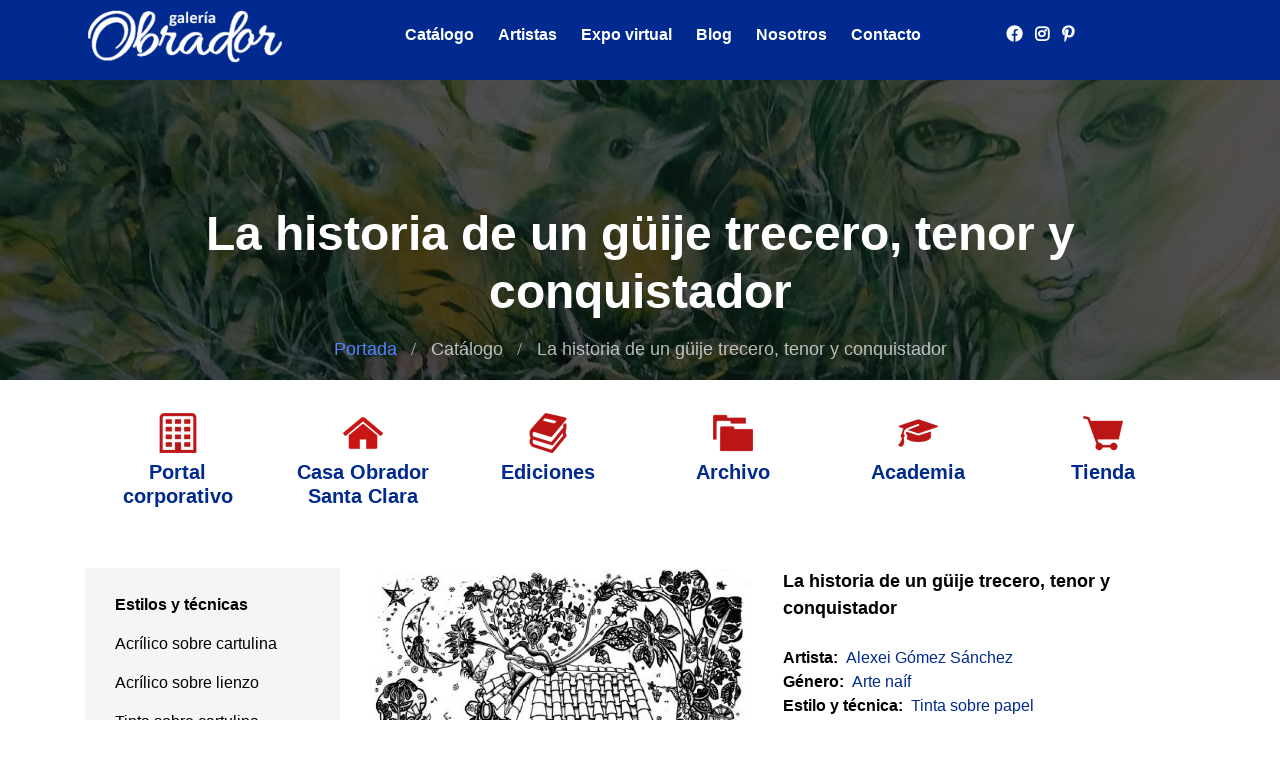

--- FILE ---
content_type: text/html; charset=UTF-8
request_url: https://galeriaobrador.com/works/la-historia-de-un-guije-trecero-tenor-y-conquistador
body_size: 10236
content:
<!DOCTYPE html>
<html lang="es"  dir="ltr">
<head>
    <!-- Global site tag (gtag.js) - Google Analytics -->
        <script async src="https://www.googletagmanager.com/gtag/js?id=G-9R5GKG2N1H"></script>
        <script>
            window.dataLayer = window.dataLayer || [];
            function gtag(){dataLayer.push(arguments);}
            gtag('js', new Date());

            gtag('config', "G-9R5GKG2N1H");
        </script>
        <meta charset="UTF-8">
    <meta name="viewport" content="width=device-width, initial-scale=1.0">
    <meta http-equiv="X-UA-Compatible" content="ie=edge">
    <meta name="robots" content="index, follow">
    
                <link rel="icon" href="https://galeriaobrador.com/assets/uploads/media-uploader/galeria1613768438.png" type="image/png">
    <!-- load fonts dynamically -->
    

<!-- all stylesheets -->
    <link rel="stylesheet" href="https://galeriaobrador.com/assets/frontend/css/bootstrap.min.css">
    <link rel="stylesheet" rel="preload" href="https://galeriaobrador.com/assets/frontend/css/fontawesome.min.css" as="style">
    <link rel="stylesheet" href="https://galeriaobrador.com/assets/frontend/css/font/font.css">
    <link rel="stylesheet" href="https://galeriaobrador.com/assets/frontend/css/book-icons.css">
    <link rel="stylesheet" href="https://galeriaobrador.com/assets/frontend/css/owl.carousel.min.css">
    <link rel="stylesheet" href="https://galeriaobrador.com/assets/frontend/css/animate.css">
    <link rel="stylesheet" href="https://galeriaobrador.com/assets/frontend/css/flaticon.css">
    <link rel="stylesheet" href="https://galeriaobrador.com/assets/frontend/css/magnific-popup.css">
    <link rel="stylesheet" href="https://galeriaobrador.com/assets/frontend/css/style.css">
    <link rel="stylesheet" href="https://galeriaobrador.com/assets/frontend/css/responsive.css">
        <link rel="stylesheet" href="https://galeriaobrador.com/assets/frontend/css/jquery.ihavecookies.css">
    <style>
        :root {
            --main-color-one: #5580ff;
            --main-color-two: #5580ff;
            --secondary-color: #002A8F;
            --heading-color: #002A8F;
            --paragraph-color: #000000;
                        --heading-font: "Noto Sans",sans-serif;
            --body-font:"Noto Sans",sans-serif;
        }
    </style>
        <link rel="stylesheet" href="https://galeriaobrador.com/assets/frontend/css/slick.css">
    <link rel="stylesheet" href="https://galeriaobrador.com/assets/frontend/css/toastr.css">
    <style>
        /* fluid 5 columns */
        .grid-sizer,
        .grid-item { width: 60%; }
        /* 2 columns wide */
        .grid-item--width2 { width: 80%; }
        .grid{
            float:left;
        }
        #main
        .isotope{
            max-width: 100%;
        }
        #relat{margin-left: 4%;}
        /*.sprod{*/
        /*    width: 10%;*/
        /*}*/

        .compra{
            width:30%;
            display: block;
            margin-top: 7%;
            margin-left: 5%;
            border:0;
            height: 20%;
            width: 20%;
            background-repeat: no-repeat;
            background-position: 50%;
            border-radius: 50%;
            background-size: 100% auto;
        }
    </style>
            <title>Galer&iacute;a Obrador. Artes visuales cubanas - La historia de un güije trecero, tenor y conquistador</title>
<meta name="description" content="Detalles de la obra «La historia de un güije trecero, tenor y conquistador» del artista Alexei Gómez Sánchez">
<link rel="canonical" href="https://galeriaobrador.com/works/la-historia-de-un-guije-trecero-tenor-y-conquistador"/>
<meta name="robots" content="all">
<meta property="og:description" content="Detalles de la obra «La historia de un güije trecero, tenor y conquistador» del artista Alexei Gómez Sánchez" />
<meta property="og:locale" content="es" />
<meta property="og:type" content="website" />
<meta property="og:title" content="La historia de un güije trecero, tenor y conquistador" />
<meta property="og:url" content="https://galeriaobrador.com/works/la-historia-de-un-guije-trecero-tenor-y-conquistador" />
<meta property="og:image" content="https://galeriaobrador.com/assets/uploads/media-uploader/la-historia-de-un-guije-trecero-tenor-y-conquistador1610574094.jpg" />

<meta name="twitter:title" content="La historia de un güije trecero, tenor y conquistador" />
<meta name="twitter:site" content="@galeriaobrador" />
<meta name="twitter:card" content="card" />
<meta name="twitter:description" content="Detalles de la obra «La historia de un güije trecero, tenor y conquistador» del artista Alexei Gómez Sánchez" />
<meta name="twitter:image" content="https://galeriaobrador.com/assets/uploads/media-uploader/la-historia-de-un-guije-trecero-tenor-y-conquistador1610574094.jpg" />
<script type="application/ld+json">{"@context":"https:\/\/schema.org","@type":"ArtGallery","name":"Galería Obrador","url":"https:\/\/galeriaobrador.com","image":["https:\/\/galeriaobrador.com\/assets\/uploads\/media-uploader\/grid-guije-pescador-de-chichiricues1698512054.jpg","https:\/\/galeriaobrador.com\/assets\/uploads\/media-uploader\/grid-cecilia-valdes-en-la-guardarraya1698512053.jpg","https:\/\/galeriaobrador.com\/assets\/uploads\/media-uploader\/grid-palma-embrujada1698512054.jpg","https:\/\/galeriaobrador.com\/assets\/uploads\/media-uploader\/grid-rivalidad-de-cantores1698512055.jpg","https:\/\/galeriaobrador.com\/assets\/uploads\/media-uploader\/grid-yegua-vieja-con-colorete1698512056.jpg"],"@id":"https:\/\/galeriaobrador.com","address":{"@type":"PostalAddress","streetAddress":"9425 Boulevard LaSalle","addressLocality":"Montreal","addressRegion":"QC","postalCode":"H8R2M8","addressCountry":"CA"},"geo":{"@type":"GeoCoordinates","latitude":"45.633678","longitude":"-73.949396"},"telephone":"+514 577 7378","openingHoursSpecification":[{"@type":"OpeningHoursSpecification","dayOfWeek":"Monday","opens":"00:00","closes":"00:00"},{"@type":"OpeningHoursSpecification","dayOfWeek":"Tuesday","opens":"00:00","closes":"00:00"},{"@type":"OpeningHoursSpecification","dayOfWeek":"Wednesday","opens":"00:00","closes":"00:00"},{"@type":"OpeningHoursSpecification","dayOfWeek":"Thursday","opens":"00:00","closes":"statics.rest_close_hour_thursday"},{"@type":"OpeningHoursSpecification","dayOfWeek":"Friday","opens":"00:00","closes":"00:00"},{"@type":"OpeningHoursSpecification","dayOfWeek":"Saturday","opens":"00:00","closes":"00:00"},{"@type":"OpeningHoursSpecification","dayOfWeek":"Sunday","opens":"00:00","closes":"00:00"}]}</script><script type="application/ld+json">{"@context":"https:\/\/schema.org","@type":"VisualArtWork","name":"La historia de un güije trecero, tenor y conquistador","url":"https:\/\/galeriaobrador.com\/works\/la-historia-de-un-guije-trecero-tenor-y-conquistador","creator":{"@type":"Person","name":"Alexei Gómez Sánchez","sameAs":"https:\/\/galeriaobrador.com\/artists\/alexei-gomez"},"artform":"Arte naíf","description":"","thumbnailUrl":"https:\/\/galeriaobrador.com\/assets\/uploads\/media-uploader\/thumb-la-historia-de-un-guije-trecero-tenor-y-conquistador1610574094.jpg","image":"https:\/\/galeriaobrador.com\/assets\/uploads\/media-uploader\/la-historia-de-un-guije-trecero-tenor-y-conquistador1610574094.jpg","width":{"@type":"Distance","name":"40 cms"},"height":{"@type":"Distance","name":"60 cms"}}</script>
            <title>    La historia de un güije trecero, tenor y conquistador
 - Galería Obrador </title>
        <!-- jquery -->
    <script src="https://galeriaobrador.com/assets/frontend/js/jquery-3.4.1.min.js"></script>
    <script src="https://galeriaobrador.com/assets/frontend/js/jquery-migrate-3.1.0.min.js"></script>

    <script>var siteurl = "https://galeriaobrador.com"</script>

	<!-- GTranslate: https://gtranslate.io/ -->
    <style type="text/css">
    <!--
    #goog-gt-tt {display:none !important;}
    .goog-te-banner-frame {display:none !important;}
    .goog-te-menu-value:hover {text-decoration:none !important;}
    .goog-te-gadget-icon {background-image:url(//gtranslate.net/flags/gt_logo_19x19.gif) !important;background-position:0 0 !important;}
    body {top:0 !important;}
    .goog-te-gadget-simple { font-size: 10pt !important; display: inline-block !important; padding-top: 1px !important; padding-bottom: 2px !important; cursor: pointer !important; zoom: 1 !important; *display: inline !important; background-color:#002A8F !important; border:0px !important;}
    div#\:0\.targetLanguage { height: 80px !important; }
    img.goog-te-gadget-icon { border-radius: 9px !important; }
    .goog-te-gadget-icon { background-image: url(/assets/frontend/img/gt_icon.png) !important; background-position: 0 0 !important; }
    -->
    </style>
    <script type="text/javascript">
        function googleTranslateElementInit() {
			new google.translate.TranslateElement({pageLanguage: 'es', layout: google.translate.TranslateElement.InlineLayout.SIMPLE,autoDisplay: true, includedLanguages: 'es,en,fr'}, 'google_translate_element');
		}
    </script>
    <script type="text/javascript" src="https://translate.google.com/translate_a/element.js?cb=googleTranslateElementInit"></script>
    <!-- GTranslate End-->

</head>
<body>

<div class="body-overlay" id="body-overlay"></div>
<div class="search-popup" id="search-popup">
    <div class="search-popup-inner-wrapper">
        <form action="https://galeriaobrador.com/blog-search" method="get" class="search-form-warp">
            <span class="search-popup-close-btn">×</span>
            <div class="form-group">
                <input type="text" class="form-control search-field" name="search" placeholder="Search...">
            </div>
            <div class="form-group">
                <select name="search_type" id="search_popup_search_type" class="form-control">
                    <option value="blog">Blog</option>
                                        <option value="event">¿Quiénes somos?</option>
                                                             <option value="product">Catálogo</option>
                                                        </select>
            </div>
            <button class="close-btn border-none" type="submit"><i class="fas fa-search"></i></button>
        </form>
    </div>
</div>
<div class="top-bar-area">
    <div class="container">

<div class="main_row">
  <nav class="navbar navbar-area nav-absolute navbar-expand-lg nav-style-01">
        <div class="container nav-container">
            
            <div class="responsive-mobile-menu">
                <div class="logo-wrapper">
                    <a href="https://galeriaobrador.com" class="logo" aria-label="logo">
                                                    <img width="100%" height="100%" src="https://galeriaobrador.com/assets/uploads/media-uploader/logo-go-blanco1613769223.png"  alt="Logo Go Blanco"/>
                                            </a>
                </div>
                <button class="navbar-toggler" type="button" data-toggle="collapse" data-target="#bizcoxx_main_menu"
                        aria-expanded="false" aria-label="Toggle navigation">
                    <span class="navbar-toggler-icon"></span>
                </button>
            </div>

            <div class="collapse navbar-collapse" id="bizcoxx_main_menu">
                <ul class="navbar-nav">
                    	<li >
	<a href="https://galeriaobrador.com/works">Catálogo</a>
	</li>
	<li >
	<a href="https://galeriaobrador.com/artists">Artistas</a>
	</li>
	<li >
	<a href="https://galeriaobrador.com/about/expo">Expo virtual</a>
	</li>
	<li >
	<a href="https://galeriaobrador.com/blog">Blog</a>
	</li>
	<li >
	<a href="https://galeriaobrador.com/about/quienes-somos">Nosotros</a>
	</li>
	<li >
	<a href="https://galeriaobrador.com/contact">Contacto</a>
	</li>

                        <li><div id="google_translate_element"></div>    </li>        
                    </span>

                                          <li class="social-icon"><a href="https://www.facebook.com/galeriaobrador/"><i class="fab fa-facebook-f"></i></a></li>
                                          <li class="social-icon"><a href="https://www.instagram.com/galeriaobrador/"><i class="fab fa-instagram"></i></a></li>
                                          <li class="social-icon"><a href="https://www.pinterest.ca/galeriaobrador/"><i class="fab fa-pinterest-p"></i></a></li>
                    				
                </ul>
            </div>            
            
        </div>
      </nav>
    </div>    
    
    </div>
</div>

<div class="header-style-01  header-variant-04">
    
</div>
<section class="breadcrumb-area breadcrumb-bg img_banner"
    style="background-image: url(https://galeriaobrador.com/assets/uploads/media-uploader/cuadro1613677835.jpg);"
>

    <div class="container">
        <div class="row">
            <div class="col-lg-12">
                <div class="breadcrumb-inner">
                    <h1 class="page-title">    La historia de un güije trecero, tenor y conquistador
</h1>
                    <ul class="page-list">
                        <li><a href="https://galeriaobrador.com">Portada</a></li>
                                                    <li><a href="https://galeriaobrador.com/works">Catálogo</a></li>
                                                <li>    La historia de un güije trecero, tenor y conquistador
</li>
                    </ul>
                </div>
            </div>
        </div>
    </div>
</section>

<!-- Featured sections Start. With icons -->
    <div class="header-bottom-area padding-bottom-20 padding-top-20">
    <div class="container">
        <div class="row no-gutters">
        
    <div class="col-lg-2 col-md-2 col-sm-2">
                <div class="single-header-bottom-item-02">
                    <a href="https://casaobrador.com">
                        <div class="icon style-01">
                            <img src="https://galeriaobrador.com/assets/frontend/img/sections/corporate.png" alt="Logo Portal corporativo" />
                        </div>
                        <div class="content">
                          <h4 class="title">Portal corporativo</h4>
                        </div>
                    </a>
                </div>
            </div>

    <div class="col-lg-2 col-md-2 col-sm-2">
                <div class="single-header-bottom-item-02">
                    <a href="https://casaobradorsc.com">
                        <div class="icon style-01">
                           <img src="https://galeriaobrador.com/assets/frontend/img/sections/house.png" alt="Logo Casa Obrador Santa Clara"  />
                        </div>
                        <div class="content">
                          <h4 class="title">Casa Obrador<br/> Santa Clara</h4>
                        </div>
                    </a>
                </div>
            </div>
            
            <div class="col-lg-2 col-md-2 col-sm-2">
                <div class="single-header-bottom-item-02">
                    <a href="https://edicionesobrador.com">
                        <div class="icon style-02">
                            <img src="https://galeriaobrador.com/assets/frontend/img/sections/publishing.png" alt="Logo Obrador Ediciones"  />
                        </div>
                      <div class="content">
                        <h4 class="title">Ediciones</h4>
                      </div>
                    </a>  
                </div>
            </div>

            <div class="col-lg-2 col-md-2 col-sm-2">
                <div class="single-header-bottom-item-02">
                    <a href="https://archivosobrador.com">
                        <div class="icon style-01">
                                <img src="https://galeriaobrador.com/assets/frontend/img/sections/archive.png" alt="Logo Archivos Obrador" />
                            </div>
                            <div class="content">
                                <h4 class="title">Archivo</h4>
                            </div>
                        </a>   
                    </div>
            </div>

            <div class="col-lg-2 col-md-2 col-sm-2">
                <div class="single-header-bottom-item-02">
                    <a href="#">
                        <div class="icon style-01">
                                <img src="https://galeriaobrador.com/assets/frontend/img/sections/school.png" alt="Logo Academia Obrador"  />
                            </div>
                            <div class="content">
                                <h4 class="title">Academia</h4>
                            </div>
                        </a>   
                    </div>
            </div>
            
            <div class="col-lg-2 col-md-2 col-sm-2">
                <div class="single-header-bottom-item-02">
                    <a href="https://tiendaobrador.com">
                        <div class="icon style-01">
                                <img src="https://galeriaobrador.com/assets/frontend/img/sections/ecommerce.png" alt="Logo Boutique Obrador"  />
                            </div>
                            <div class="content">
                                <h4 class="title">Tienda</h4>
                            </div>
                        </a>   
                    </div>
            </div>
                    
            </div>
        </div>
    </div>
<!-- Featured sections End. With icons -->    <section class="product-content-area padding-top-40 padding-bottom-40">
        <div class="container">
            <div class="row">
                
                <div class="col-lg-9 order-lg-2">
                                        <div class="single-product-details">
                        <div class="top-content">
                                                            <div class="thumb">
                                    <img width="100%" height="100%" src="https://galeriaobrador.com/assets/uploads/media-uploader/large-la-historia-de-un-guije-trecero-tenor-y-conquistador1610574094.jpg"  alt="La Historia De Un Guije Trecero Tenor Y Conquistador"/>
                                </div>
                                                        <div class="product-summery">
                                                                <div>
                                    <strong class="book-title">La historia de un güije trecero, tenor y conquistador</strong></div>
                                <br>
                                                                    <div>
                                        <span class="float-left"></span><strong class="float-left">Artista:    </strong>&nbsp;
                                        <a class="inline" href="https://galeriaobrador.com/artists/alexei-gomez">
                                            <h5 class="der"> Alexei Gómez Sánchez</h5>
                                        </a>
                                    </div>
                                                                <div> <span class="float-left"></span><strong class="float-left" >Género:    </strong>&nbsp;
                                    <a class="inline" href="https://galeriaobrador.com/genres/arte-naif">
                                        <h5 class="der"> Arte naíf</h5>
                                    </a>
                                </div>
                                                                    <div><span class="float-left"></span> <strong   class="float-left">Estilo y técnica:  </strong>&nbsp;
                                        <a class="inline" href="https://galeriaobrador.com/works-genre/tinta-sobre-papel">
                                            <h5 class="der"> Tinta sobre papel</h5>
                                        </a>
                                    </div>
                                                                                                                                                                            <div>
                                                                                            <span class="float-left"></span>
                                                <strong aria-valuemax="asd">Dimensiones:&nbsp;
                                                </strong><span>40 x 60 cms</span>
                                                                                        </div>
                                                                                                    <br>
                                <div class="single-add-to-card-wrapper">
                                                                            <input type="hidden" name="product_id" value="155">
                                        <br>
                                        <p class="info-text">
                                                                                    </p>
                                        <br>
                                                                                <h4><strong>Ver más información</strong></h4>
                                        
                                            <div>
                                                <a href="https://tiendaobrador.com/item/la-historia-de-un-guije-trecero-tenor-y-conquistador"><strong><span class="store_name">sobre esta obra...</span></strong></a>
                                            </div>

                                                                                
                                                                    </div>
                            </div>
                        </div>
                        <div class="bottom-content">
                            <div class="extra-content-wrap">
                                <nav>
                                    <div class="nav nav-tabs" role="tablist">
                                                                                                                    </div>
                                </nav>
                                                            </div>
                        </div>
                    </div>
                                    </div>
                <div class="col-lg-3 order-lg-1">
                    <div class="product-widget-area">
    <div class="widget widget_nav_menu">
        <ul class="product_category_list">
            <div id="less_styles_and_techniques" style="display:block">
                <strong class="widget_header">Estilos y técnicas</strong>
                                                                                                <li><a data-catid="10" href="https://galeriaobrador.com/works-genre/acrilico-sobre-cartulina" >Acrílico sobre cartulina</a></li>
                                                                                                                            <li><a data-catid="11" href="https://galeriaobrador.com/works-genre/acrilico-sobre-lienzo" >Acrílico sobre lienzo</a></li>
                                                                                                                                                                                                                                                                                                                                                                                                                    <li><a data-catid="26" href="https://galeriaobrador.com/works-genre/tinta-sobre-cartulina" >Tinta sobre cartulina</a></li>
                                                                                                                                                                                    <li><a data-catid="28" href="https://galeriaobrador.com/works-genre/tecnica-mixta" >Técnica mixta</a></li>
                                                                                                 <a href="#more_styles_and_techniques" style="color: #122562" onclick="show_More_Styles()">Ver más ...</a>
            </div>
            <div class="styles_section"  id="more_styles_and_techniques" style="display: none">
                <strong class="widget_header">Estilos y técnicas</strong>
                                                            <li><a data-catid="10" href="https://galeriaobrador.com/works-genre/acrilico-sobre-cartulina" >Acrílico sobre cartulina</a></li>
                                                                                <li><a data-catid="11" href="https://galeriaobrador.com/works-genre/acrilico-sobre-lienzo" >Acrílico sobre lienzo</a></li>
                                                                                                                                                                                                                                                                    <li><a data-catid="26" href="https://galeriaobrador.com/works-genre/tinta-sobre-cartulina" >Tinta sobre cartulina</a></li>
                                                                                                                    <li><a data-catid="28" href="https://galeriaobrador.com/works-genre/tecnica-mixta" >Técnica mixta</a></li>
                                                                                <li><a data-catid="29" href="https://galeriaobrador.com/works-genre/tecnica-mixta-sobre-cartulina" >Técnica mixta sobre cartulina</a></li>
                                                                                <li><a data-catid="30" href="https://galeriaobrador.com/works-genre/tecnica-mixta-sobre-lienzo" >Técnica mixta sobre lienzo</a></li>
                                                                                <li><a data-catid="31" href="https://galeriaobrador.com/works-genre/acuarela-sobre-cartulina" >Acuarela sobre cartulina</a></li>
                                                                                                                                                        <li><a data-catid="34" href="https://galeriaobrador.com/works-genre/fotografia-sobre-cartulina" >Fotografía sobre cartulina</a></li>
                                                                                                                                                                                                                                                                                                        <li><a data-catid="41" href="https://galeriaobrador.com/works-genre/xilografia" >Xilografía</a></li>
                                                    <a href="#less_astyles_and_techniques" style="color: #122562" onclick="show_Less_Styles()">Ver menos ...</a>
            </div>

        </ul>
    </div>
    <div class="widget widget_nav_menu">
        <ul class="product_collection_list">
            <div id="less_genres" style="display:block">
                <strong class="widget_header">Géneros</strong>
                                                                                                <li><a data-collect="14" href="https://galeriaobrador.com/genres/acuarela" >Acuarela</a></li>
                                                                                                                                <li><a data-collect="17" href="https://galeriaobrador.com/genres/arte-naif" >Arte naíf</a></li>
                                                                                                                                <li><a data-collect="18" href="https://galeriaobrador.com/genres/dibujo" >Dibujo</a></li>
                                                                                                                                                                                        <li><a data-collect="20" href="https://galeriaobrador.com/genres/fotografia" >Fotografía</a></li>
                                                                                                     <a href="#more_genres" style="color: #122562" onclick="show_More_Genres()">Ver más ...</a>
            </div>
            <div class="styles_section"  id="more_genres" style="display: none">
                <strong class="widget_header">Géneros</strong>
                                                            <li><a data-collect="14" href="https://galeriaobrador.com/genres/acuarela" >Acuarela</a></li>
                                                                                <li><a data-collect="17" href="https://galeriaobrador.com/genres/arte-naif" >Arte naíf</a></li>
                                                                                <li><a data-collect="18" href="https://galeriaobrador.com/genres/dibujo" >Dibujo</a></li>
                                                                                                                    <li><a data-collect="20" href="https://galeriaobrador.com/genres/fotografia" >Fotografía</a></li>
                                                                                <li><a data-collect="21" href="https://galeriaobrador.com/genres/pintura" >Pintura</a></li>
                                                                                                                    <li><a data-collect="23" href="https://galeriaobrador.com/genres/grabado" >Grabado</a></li>
                                                    <a href="#less_genres" style="color: #122562" onclick="show_Less_Genres()">Ver menos ...</a>
            </div>
        </ul>
    </div>
    <div class="widget widget_nav_menu">
        <ul class="product_author_list">
            <div id="less_artists" style="display:block">
                <strong class="widget_header">Artistas</strong>
                                                                                                <li><a data-aut="28" href="https://galeriaobrador.com/artists/alberto-anido" >Alberto Anido Pacheco</a></li>
                                                                                                                                <li><a data-aut="29" href="https://galeriaobrador.com/artists/arnaldo-toledo" >Arnaldo Toledo Sotolongo</a></li>
                                                                                                                                <li><a data-aut="31" href="https://galeriaobrador.com/artists/dulce-maria-camacho" >Dulce María Camacho</a></li>
                                                                                                                                <li><a data-aut="32" href="https://galeriaobrador.com/artists/ramon-ramirez-ruiz" >Ramón Ramírez Ruíz</a></li>
                                                                                                     <a href="#more_artists" style="color: #122562" onclick="show_More_Artists()">Ver más ...</a>
            </div>
            <div class="styles_section"  id="more_artists" style="display: none">
                <strong class="widget_header">Artistas</strong>
                                                            <li><a data-aut="28" href="https://galeriaobrador.com/artists/alberto-anido" >Alberto Anido Pacheco</a></li>
                                                                                <li><a data-aut="29" href="https://galeriaobrador.com/artists/arnaldo-toledo" >Arnaldo Toledo Sotolongo</a></li>
                                                                                <li><a data-aut="31" href="https://galeriaobrador.com/artists/dulce-maria-camacho" >Dulce María Camacho</a></li>
                                                                                <li><a data-aut="32" href="https://galeriaobrador.com/artists/ramon-ramirez-ruiz" >Ramón Ramírez Ruíz</a></li>
                                                                                                                    <li><a data-aut="35" href="https://galeriaobrador.com/artists/antuan-hernandez" >Antuán Hernández Rodríguez</a></li>
                                                                                <li><a data-aut="37" href="https://galeriaobrador.com/artists/randy-torres" >Randy F. Torres Carballo</a></li>
                                                                                <li><a data-aut="38" href="https://galeriaobrador.com/artists/raul-gutierrez" >Raúl Gutiérrez García «El Yuca»</a></li>
                                                                                <li><a data-aut="39" href="https://galeriaobrador.com/artists/adela-suarez" >Adela María Suárez González</a></li>
                                                                                <li><a data-aut="41" href="https://galeriaobrador.com/artists/tomas-rodriguez" >Tomás Rodríguez Toledo</a></li>
                                                                                                                                                        <li><a data-aut="44" href="https://galeriaobrador.com/artists/marcel-molina" >Marcel Molina</a></li>
                                                                                <li><a data-aut="45" href="https://galeriaobrador.com/artists/hardy" >Rubén Ferrero Hardy</a></li>
                                                                                <li><a data-aut="46" href="https://galeriaobrador.com/artists/monica-navarro" >Mónica Navarro Yepy</a></li>
                                                                                <li><a data-aut="47" href="https://galeriaobrador.com/artists/kevin-galvez" >Kevin Gálvez Fernández</a></li>
                                                    <a href="#less_artists" style="color: #122562" onclick="show_Less_Artists()">Ver menos ...</a>
            </div>
        </ul>
    </div>
</div>

<script>
    function show_More_Styles() {
        document.getElementById('more_styles_and_techniques').style.display = "block";
        document.getElementById('less_styles_and_techniques').style.display = "none";
    }
    function show_Less_Styles() {
        document.getElementById('more_styles_and_techniques').style.display = "none";
        document.getElementById('less_styles_and_techniques').style.display = "block";
    }
    function show_More_Artists() {
        document.getElementById('more_artists').style.display = "block";
        document.getElementById('less_artists').style.display = "none";
    }
    function show_Less_Artists() {
        document.getElementById('more_artists').style.display = "none";
        document.getElementById('less_artists').style.display = "block";
    }
    function show_More_Genres() {
        document.getElementById('more_genres').style.display = "block";
        document.getElementById('less_genres').style.display = "none";
    }
    function show_Less_Genres() {
        document.getElementById('more_genres').style.display = "none";
        document.getElementById('less_genres').style.display = "block";
    }
</script>                </div>
            </div>
        </div>
        </div>
        </div>
    </section>
    <form id="product_search_form" class="d-none"  action="https://galeriaobrador.com/works" method="get">
        <input type="hidden" name="cat_id" id="category_id" value="1">
        <input type="hidden" name="collection_id" id="collection_id" value="1">
        <input type="hidden" name="author_id" id="author_id" value="1">
        <button id="product_hidden_form_submit_button" type="submit"></button>
    </form>
    <br>

<footer class="footer-area">
            <div class="footer-top padding-top-90 padding-bottom-65">
            <div class="container">
                <div class="row">
                                            <div class="col-lg-3 col-md-6"><div class="footer-widget widget"><div class="about_us_widget"><img width="100%" height="100%" src="https://galeriaobrador.com/assets/uploads/media-uploader/ob-white1600528982.png" class="footer-logo lazyload" alt="Ob White"/><p>La Galería Obrador es un portal dedicado a la dinámica escena de las artes visuales cubanas contemporáneas</p></div></div></div>
                                            <div class="col-lg-3 col-md-6"><div class="footer-widget widget"><h4 class="widget-title">Contáctenos</h4><ul class="contact_info_list"> <li class="single-info-item">
                    <div class="icon">
                        <i class="fas fa-map-marker-alt"></i>
                    </div>
                    <div class="details">
                        9425 Boulevard LaSalle. Montreal, Quebec. H8R 2M8. Canada
                    </div>
                </li><li class="single-info-item">
                    <div class="icon">
                        <i class="fas fa-at"></i>
                    </div>
                    <div class="details">
                       info@galeriaobrador.com
                    </div>
                </li></ul></div></div>
                                            <div class="col-lg-3 col-md-6"><div class="footer-widget widget"><h4 class="widget-title">Mapa del sitio</h4><div class="widget-ul-wrapper"><ul>	<li >
	<a href="https://galeriaobrador.com/works">Catálogo</a>
	</li>
	<li >
	<a href="https://galeriaobrador.com/artists">Artistas</a>
	</li>
	<li >
	<a href="https://galeriaobrador.com/about/expo">Expo virtual</a>
	</li>
	<li >
	<a href="https://galeriaobrador.com/blog">Blog</a>
	</li>
	<li >
	<a href="https://galeriaobrador.com/about/quienes-somos">Nosotros</a>
	</li>
	<li >
	<a href="https://galeriaobrador.com/contact">Contacto</a>
	</li>
</ul></div></div></div>
                                            <div class="col-lg-3 col-md-6"><div class="footer-widget widget newsletter-widget"><h4 class="widget-title">¡Manténgase al día!</h4><p>Suscríbase a nuestro boletín para recibir noticias</p><div class="form-message-show"></div><div class="newsletter-form-wrap"><form action="https://galeriaobrador.com/subscribe-newsletter" method="post" enctype="multipart/form-data"><input type="hidden" name="_token" value="qiJ7LTG2O21XCVIOjwu1pDm00USmpKRfu9JdLf3H">
                    <div class="form-group">
                        <input type="email" name="email" placeholder="your email" class="form-control">
                    </div>
                    <button type="submit" name="submit-btn" aria-label="submit-btn" class="submit-btn"><i class="fas fa-paper-plane"></i></button>
                    <a href="https://galeriaobrador.com/about/disclaimer" >
                    <input type="button" name="mas_informacion" class="btn btn-primary btn-sm aviso-legal"  value="Aviso legal"  id="boton-disclaimer">
                                </a>
                </form></div></div></div>
                                    </div>
                
                            </div>
        </div>
        <div class="copyright-area">
        <div class="container">
            <div class="row">
                <div class="col-lg-12">
                    <div class="copyright-item">
                        <div class="copyright-area-inner">
                                                        &copy;  2011-2026  Todos los derechos reservados por <a href="https://casaobrador.com">Casa Obrador S.E.N.C.</a>
                        </div>
                    </div>
                </div>
            </div>
        </div>
    </div>
</footer>
<div class="back-to-top">
    <span class="back-top">
        <i class="fas fa-angle-up"></i>
    </span>
</div>


<!-- load all script -->
<script async src="https://galeriaobrador.com/assets/frontend/js/bootstrap.bundle.min.js"></script>
<script async src="https://galeriaobrador.com/assets/frontend/js/dynamic-script.js"></script>
<script async src="https://galeriaobrador.com/assets/frontend/js/jquery.magnific-popup.js"></script>
<script async src="https://galeriaobrador.com/assets/frontend/js/imagesloaded.pkgd.min.js"></script>
<script async src="https://galeriaobrador.com/assets/frontend/js/isotope.pkgd.min.js"></script>
<script async src="https://galeriaobrador.com/assets/frontend/js/jquery.waypoints.js"></script>
<script async src="https://galeriaobrador.com/assets/frontend/js/jquery.counterup.min.js"></script>
<script async src="https://galeriaobrador.com/assets/frontend/js/owl.carousel.min.js"></script>
<script async src="https://galeriaobrador.com/assets/frontend/js/wow.min.js"></script>
<script async src="https://galeriaobrador.com/assets/frontend/js/jquery.ihavecookies.min.js"></script>
<script async src="https://galeriaobrador.com/assets/frontend/js/main.js"></script>
<script>
    (function ($) {
        "use strict";

        function getCookie(cname) {
            var name = cname + "=";
            var decodedCookie = decodeURIComponent(document.cookie);
            var ca = decodedCookie.split(';');
            for (var i = 0; i < ca.length; i++) {
                var c = ca[i];
                while (c.charAt(0) == ' ') {
                    c = c.substring(1);
                }
                if (c.indexOf(name) == 0) {
                    return c.substring(name.length, c.length);
                }
            }
            return "";
        }

        function setCookie(cname, cvalue, exdays) {
            var d = new Date();
            d.setTime(d.getTime() + (exdays * 24 * 60 * 60 * 1000));
            var expires = "expires=" + d.toUTCString();
            document.cookie = cname + "=" + cvalue + ";" + expires + ";path=/";
        }

                $(window).on('scroll', function () {

            if ($(window).width() > 992) {
                /*--------------------------
                sticky menu activation
               -------------------------*/
                var st = $(this).scrollTop();
                var mainMenuTop = $('.navbar-area');
                if ($(window).scrollTop() > 150) {
                    // active sticky menu on scrollup
                    mainMenuTop.addClass('nav-fixed');
                } else {
                    mainMenuTop.removeClass('nav-fixed ');
                }
            }
        });
                $(document).on('change', '.search-form-warp', function (e) {
            e.preventDefault();
            var el = $(this);
            var searchType = $('#search_popup_search_type').val();
            console.log(searchType);
            if (searchType == 'blog') {
                el.attr('action', "https://galeriaobrador.com/blog-search");
                el.find('.search-field').attr('name', 'search');
            } else if (searchType == 'event') {
                el.attr('action', "https://galeriaobrador.com/quienes-somos-search");
                el.find('.search-field').attr('name', 'search');
            } else if (searchType == 'knowledgebase') {
                el.attr('action', "https://galeriaobrador.com/knowledgebase-search");
                el.find('.search-field').attr('name', 'search');
            } else if (searchType == 'product') {
                el.attr('action', "https://galeriaobrador.com/works");
                el.find('.search-field').attr('name', 'q');
            }

        });
        $(document).ready(function () {
            
            $(document).on('click', '#langchange_es', function (e) {
                $.ajax({
                    url: "https://galeriaobrador.com/lang",
                    type: "GET",
                    data: {
                        'lang': 'es'
                    },
                    success: function (data) {
                        location.reload();
                    }
                })
            });
            
            $(document).on('click', '#langchange_en', function (e) {
                $.ajax({
                    url: "https://galeriaobrador.com/lang",
                    type: "GET",
                    data: {
                        'lang': 'en'
                    },
                    success: function (data) {
                        location.reload();
                    }
                })
            });

            $(document).on('click', '#langchange_fr', function (e) {
                $.ajax({
                    url: "https://galeriaobrador.com/lang",
                    type: "GET",
                    data: {
                        'lang': 'fr'
                    },
                    success: function (data) {
                        location.reload();
                    }
                })
            });
            
            $(document).on('click', '.newsletter-form-wrap .submit-btn', function (e) {
                e.preventDefault();
                var email = $('.newsletter-form-wrap input[type="email"]').val();
                $('.newsletter-widget .form-message-show').html('');

                $.ajax({
                    url: "https://galeriaobrador.com/subscribe-newsletter",
                    type: "POST",
                    data: {
                        _token: "qiJ7LTG2O21XCVIOjwu1pDm00USmpKRfu9JdLf3H",
                        email: email
                    },
                    success: function (data) {
                        $('.newsletter-widget .form-message-show').html('<div class="alert alert-success">' + data + '</div>');
                    },
                    error: function (data) {
                        var errors = data.responseJSON.errors;
                        $('.newsletter-widget .form-message-show').html('<div class="alert alert-danger">' + errors.email[0] + '</div>');
                    }
                });
            });
        });

    }(jQuery));
</script>

    <script type="text/javascript" src="https://galeriaobrador.com/assets/frontend/js/slick.min.js"></script>
    <script type="text/javascript" src="https://galeriaobrador.com/assets/frontend/js/5ac93d4ca8.js"></script>
    <script type="text/javascript" src="https://galeriaobrador.com/assets/frontend/js/bootstrap4-rating-input.js"></script>
    <script src="https://galeriaobrador.com/assets/frontend/js/toastr.min.js"></script>
    <script>
        (function ($) {
            "use strict";
            var rtlEnable = $('html').attr('dir');
            var sliderRtlValue = typeof rtlEnable === 'undefined' ||  rtlEnable === 'ltr' ? false : true ;
            $(document).ready(function () {

                $('.slider-gallery-slider').slick({
                    slidesToShow: 1,
                    slidesToScroll: 1,
                    arrows: false,
                    fade: true,
                    asNavFor: '.slider-gallery-nav',
                    rtl: sliderRtlValue
                });
                $('.slider-gallery-nav').slick({
                    slidesToShow: 4,
                    slidesToScroll: 1,
                    asNavFor: '.slider-gallery-slider',
                    dots: false,
                    arrows: false,
                    centerMode: false,
                    focusOnSelect: true,
                    rtl: sliderRtlValue
                });
                $('.compra').click(function(){
                    var url = $(this).attr('id');
                    var win = window.open(url, '_blank');
                    if (win) {
                        //Browser has allowed it to be opened
                        win.focus();
                    } else {
                        //Browser has blocked it
                        alert('Please allow popups for this website');
                    }
                })
            });
        })(jQuery)
    </script>

	<style type="text/css">
		#\:2\.container {display:none !important;}
	</style>
	
</body>

</html>


--- FILE ---
content_type: text/css
request_url: https://galeriaobrador.com/assets/frontend/css/book-icons.css
body_size: -282
content:
.book-icon.author,.book-icon.awards,.book-icon.collection,.book-icon.dimensions,.book-icon.foreword,.book-icon.genres,.book-icon.language,.book-icon.other,.book-icon.pages,.book-icon.publication_date,.book-icon.publisher,.book-icon.target_public,.book-icon.volume_nbr{height:24px;width:24px}.book-icon{display:inline-block;vertical-align:middle;background-image:url(book-details.png)}.book-icon.dimensions{background-position:-2px -2px}.book-icon.volume_nbr{background-position:-28px -2px}.book-icon.genres{background-position:-54px -2px}.book-icon.other{background-position:-80px -2px}.book-icon.awards{background-position:-106px -2px}.book-icon.isbn10,.book-icon.isbn13{height:24px;width:24px;background-position:-132px -2px}.book-icon.language{background-position:-158px -2px}.book-icon.pages{background-position:-184px -2px}.book-icon.author{background-position:-210px -2px}.book-icon.foreword{background-position:-236px -2px}.book-icon.publication_date{background-position:-262px -2px}.book-icon.publisher{background-position:-288px -2px}.book-icon.target_public{background-position:-314px -2px}.book-icon.collection{background-position:-340px -2px}

--- FILE ---
content_type: text/css
request_url: https://galeriaobrador.com/assets/frontend/css/flaticon.css
body_size: 76
content:
@font-face{font-family:Flaticon;src:url("../webfonts/Flaticon.eot");src:url("../webfonts/Flaticon.eot?#iefix") format("embedded-opentype"),url("../webfonts/Flaticon.woff2") format("woff2"),url("../webfonts/Flaticon.woff") format("woff"),url("../webfonts/Flaticon.ttf") format("truetype"),url("../webfonts/Flaticon.svg#Flaticon") format("svg");font-weight:400;font-style:normal}@media screen and (-webkit-min-device-pixel-ratio:0){@font-face{font-family:Flaticon;src:url("../webfonts/Flaticon.svg#Flaticon") format("svg")}}[class*=" flaticon-"]:after,[class*=" flaticon-"]:before,[class^=flaticon-]:after,[class^=flaticon-]:before{font-family:Flaticon;font-size:inherit;font-style:normal}.flaticon-verified:before{content:"\f100"}.flaticon-team:before{content:"\f101"}.flaticon-group:before{content:"\f102"}.flaticon-global:before{content:"\f103"}.flaticon-translate:before{content:"\f104"}.flaticon-reach:before{content:"\f105"}.flaticon-information:before{content:"\f106"}.flaticon-24-hours:before{content:"\f107"}.flaticon-phone:before{content:"\f108"}.flaticon-security:before{content:"\f109"}.flaticon-cyber-security:before{content:"\f10a"}.flaticon-cyber:before{content:"\f10b"}.flaticon-cyber-security-1:before{content:"\f10c"}.flaticon-ui:before{content:"\f10d"}.flaticon-cloud:before{content:"\f10e"}.flaticon-cloud-2:before{content:"\f10f"}.flaticon-website:before{content:"\f110"}.flaticon-optimization:before{content:"\f111"}.flaticon-mobile:before{content:"\f112"}.flaticon-search:before{content:"\f113"}.flaticon-search-1:before{content:"\f114"}.flaticon-shopping-cart:before{content:"\f115"}.flaticon-shopping-cart-1:before{content:"\f116"}.flaticon-shopping-cart-2:before{content:"\f117"}.flaticon-twitter:before{content:"\f118"}.flaticon-facebook:before{content:"\f119"}.flaticon-play:before{content:"\f11a"}.flaticon-right-quote:before{content:"\f11b"}.flaticon-right-quote-1:before{content:"\f11c"}.flaticon-call:before{content:"\f11d"}.flaticon-phone-1:before{content:"\f11e"}.flaticon-mail:before{content:"\f11f"}.flaticon-mail-2:before{content:"\f120"}.flaticon-mail-3:before{content:"\f121"}.flaticon-communications:before{content:"\f122"}.flaticon-newsletter:before{content:"\f123"}.flaticon-communications-1:before{content:"\f124"}.flaticon-clock:before{content:"\f125"}.flaticon-right-arrow:before{content:"\f126"}.flaticon-left-arrow:before{content:"\f127"}.flaticon-businessman:before{content:"\f128"}.flaticon-system:before{content:"\f129"}.flaticon-box:before{content:"\f12a"}.flaticon-feedback:before{content:"\f12b"}.flaticon-processing-system:before{content:"\f12c"}.flaticon-network:before{content:"\f12d"}.flaticon-system-1:before{content:"\f12e"}.flaticon-cloud-computing:before{content:"\f12f"}.flaticon-server:before{content:"\f130"}.flaticon-team-1:before{content:"\f131"}.flaticon-defense:before{content:"\f132"}.flaticon-safe:before{content:"\f133"}.flaticon-electronics:before{content:"\f134"}

--- FILE ---
content_type: text/css
request_url: https://galeriaobrador.com/assets/frontend/css/magnific-popup.css
body_size: -40
content:
button#ihavecookiesBtn{margin-left:0!important;background:#fff;color:var(--main-color-one)}#gdpr-cookie-message{position:fixed;right:30px;bottom:100px;max-width:375px;background-color:var(--main-color-one);padding:20px;border-radius:5px;box-shadow:0 6px 6px rgba(0,0,0,.25);margin-left:30px;z-index:9}#gdpr-cookie-message h4{color:#fff;font-size:18px;font-weight:700;margin-bottom:10px}#gdpr-cookie-message h5{color:#fff;font-size:14px;font-weight:600;margin-bottom:10px;text-decoration:underline}#gdpr-cookie-message p,#gdpr-cookie-message ul{color:#fff;font-size:14px;line-height:1.5em}#gdpr-cookie-message p:last-child{margin-bottom:0}#gdpr-cookie-message li{width:49%;display:inline-block}#gdpr-cookie-message a{color:#fff;text-decoration:none;font-size:15px;padding-bottom:2px;border-bottom:1px dotted rgba(255,255,255,.75);transition:.3s ease-in}#gdpr-cookie-message a:hover{color:#fff;border-bottom-color:var(--main-color-one);transition:.3s ease-in}#gdpr-cookie-message button,button#ihavecookiesBtn{border:none;background:var(--main-color-one);color:#fff;font-family:Quicksand,sans-serif;font-size:15px;padding:7px;border-radius:3px;margin-left:15px;cursor:pointer;transition:.3s ease-in}button#gdpr-cookie-advanced{background:#fff;color:var(--main-color-one)}#gdpr-cookie-message button:last-child{background-color:var(--main-color-two);color:#fff}#gdpr-cookie-message button:disabled{opacity:.3}#gdpr-cookie-message input[type=checkbox]{float:none;margin-top:0;margin-right:5px}#gdpr-cookie-message button{background-color:#fff;color:var(--main-color-one);padding:8px 20px;margin-left:0;font-weight:500;margin-top:15px}div#gdpr-cookie-message #gdpr-cookie-close{position:absolute;right:10px;top:10px;font-size:12px;color:#fff;cursor:pointer}#gdpr-cookie-message button+button{margin-left:10px}

--- FILE ---
content_type: text/css
request_url: https://galeriaobrador.com/assets/frontend/css/style.css
body_size: 24078
content:
body,html{overflow-x:hidden;font-family:var(--body-font)}h1,h3{line-height:1.0833333333}body,p{color:#000}.check-list li:after,.check-list-02 li:after{left:0;top:0;color:var(--main-color-one);position:absolute;font-family:fontawesome}.breadcrumb-area .page-list li:first-child a,.check-list li:after,.check-list-02 li:after,.comment-navigation .nav-next:hover>a,.comment-navigation .nav-previous:hover>a,.comments-area .comment-list li .single-comment-wrap .content .reply:hover,.navbar-area.nav-style-02 .nav-container .navbar-collapse .navbar-nav li.current-menu-item a,.navbar-area.nav-style-02 .nav-container .navbar-collapse .navbar-nav li.current-menu-item:before,.post-navigation .nav-next:hover>a,.post-navigation .nav-previous:hover>a,.posts-navigation .nav-next:hover>a,.posts-navigation .nav-previous:hover>a,.widget ul li a:hover,.widget.footer-widget ul li a:hover{color:var(--main-color-one)}.ajax-loading-wrap.show,.blog-classic-item-01 .content .readmore:hover:after,.case-studies-slider-active:hover .owl-nav,.header-slider-one:hover .owl-nav div,.navbar-area .nav-container .navbar-collapse .navbar-nav li.menu-item-has-children .sub-menu .menu-item-has-children:hover>.sub-menu,.navbar-area .nav-container .navbar-collapse .navbar-nav li.menu-item-has-children:hover>.sub-menu,.navbar-area .nav-container .navbar-collapse .navbar-nav li.menu-item-has-mega-menu:hover>.xg_mega_menu_wrapper,.nx-popup-backdrop.show,.nx-popup-wrapper.show,.payment-gateway-wrapper ul li.selected:after,.payment-gateway-wrapper ul li.selected:before,.price-plan-slider:hover .owl-nav div,.search-popup.active .search-form,.search-popup.show .search-popup-inner-wrapper,.single-case-item-02:hover .thumb .hover,.single-gallery-image:hover .img-hover,.team-carousel:hover .owl-nav div,.widget ul li ul.sub-menu{opacity:1;visibility:visible}.breadcrumb-area,.header-area.header-bg-02:after{background-size:cover;background-position:center}.aligncenter,.alignleft,.alignright,.clear:after,.comment-content:after,.entry-content:after,.site-content:after,.site-footer:after,.site-header:after,.site-main .comment-navigation,.site-main .post-navigation,.site-main .posts-navigation,.wp-caption{clear:both}:root{--main-color-one:#ff8a73;--main-color-two:#5580ff;--secondary-color:#1d2228;--bg-color:#292a35;--bg-color-two:#e8eff8;--heading-color:#353539;--paragraph-color:#878a95;--heading-font:"Nunito",sans-serif;--body-font:"Nunito",sans-serif}html{-webkit-text-size-adjust:100%;-ms-text-size-adjust:100%}*{-webkit-box-sizing:border-box;box-sizing:border-box;outline:0;-moz-osx-font-smoothing:grayscale;-webkit-font-smoothing:antialiased}.lds-hourglass:after,.lds-ring div,.payment-gateway-wrapper ul li,.xg_mega_menu_wrapper{box-sizing:border-box;box-sizing:border-box}body{margin:0}h1{font-size:48px}h2{font-size:36px;line-height:1.4444444444}h3{font-size:24px}h4{font-size:20px;line-height:1.2380952381}h1,h2,h3,h4,h5,h6{color:var(--heading-color);font-family:var(--heading-font)}p{-webkit-hyphens:auto;-ms-hyphens:auto;hyphens:auto;margin-bottom:10px}.cart-wrapper table,.navbar-area.nav-style-01 .nav-container .navbar-collapse .navbar-nav li.menu-item-has-children .sub-menu li.menu-item-has-children:before,.pagination-wrapper ul li a,.rating-wrap .ratings span.hide-rating:after,.single-product-details .top-content .price-wrap .del-price,a{color:var(--paragraph-color)}a,a:active,a:focus,a:hover{text-decoration:none;outline:0;color:#007bff}pre{word-break:break-word}a i{padding:0 2px}img{max-width:100%;height:auto}ol{counter-reset:counter}ol li{list-style:none;margin-bottom:1rem}ol li:before{counter-increment:counter;content:counter(counter);font-weight:500;margin-right:10px}input[type=button]:focus,input[type=email]:focus,input[type=number]:focus,input[type=password]:focus,input[type=reset]:focus,input[type=search]:focus,input[type=submit]:focus,input[type=tel]:focus,input[type=text]:focus,input[type=url]:focus,select:focus,textarea:focus{outline:0;-webkit-box-shadow:none;box-shadow:none;border:1px solid #ddd}code{color:#faa603}.dark-bg{background-color:#111d5c}.section-bg-1{background-color:#f4f7fc}.billing-and-shipping-details ul,.blog-details-footer .left .tags,.blog-details-footer .right .social-share,.blog-pagination ul,.check-list,.check-list-02,.contact-info-list,.contact_info_list,.job-information-list,.job-meta-list,.job-meta-list li .single-job-meta-block ul,.product-rating-list,.ratings_list,.social-link ul,.teastimonial-item-09 .bottom-content .ratings,.top-bar-inner ul,.widget .recent_post_item,.widget ul,.widget-nav-menu ul,.widget.widget_nav_menu ul{margin:0;padding:0;list-style:none}.check-list li,.check-list-02 li{display:block;padding-left:20px;position:relative;z-index:0}.check-list-02 li:after{content:""}.error{color:#dc3545}.check-list li:after{content:""}.comment-navigation .nav-previous,.post-navigation .nav-previous,.posts-navigation .nav-previous{float:left;width:50%}.comment-navigation .nav-next,.post-navigation .nav-next,.posts-navigation .nav-next{float:right;text-align:right;width:50%}.blog-details-item .post-meta li a,.comment-navigation .nav-next>a,.comment-navigation .nav-previous>a,.navbar-area .nav-container .navbar-collapse .navbar-nav li a,.post-navigation .nav-next>a,.post-navigation .nav-previous>a,.posts-navigation .nav-next>a,.posts-navigation .nav-previous>a{-webkit-transition:.3s ease-in;-o-transition:.3s ease-in;transition:.3s ease-in}.screen-reader-text{border:0;clip:rect(1px,1px,1px,1px);-webkit-clip-path:inset(50%);clip-path:inset(50%);height:1px;margin:-1px;overflow:hidden;padding:0;position:absolute!important;width:1px;word-wrap:normal!important}.screen-reader-text:focus{background-color:#f1f1f1;border-radius:3px;-webkit-box-shadow:0 0 2px 2px rgba(0,0,0,.6);box-shadow:0 0 2px 2px rgba(0,0,0,.6);clip:auto!important;-webkit-clip-path:none;clip-path:none;color:#21759b;display:block;font-size:.875rem;font-weight:700;height:auto;left:5px;line-height:normal;padding:15px 23px 14px;text-decoration:none;top:5px;width:auto;z-index:100000}#content[tabindex="-1"]:focus,.btn-wrapper .boxed-btn:focus{outline:0}.breadcrumb-area .page-list li:first-child,.padding-left-0,.padding-right-0{padding-left:0}.gray-bg{background-color:#f5f5f5}.btn-wrapper .boxed-btn.reverse-color,.btn-wrapper .boxed-btn:hover,.contact-info-list .single-info-item:hover .icon,.navbar-area .nav-container .nav-right-content ul li.nav-btn .btn-boxed:hover,.secondary-bg,.single-donation-mega-menu-item .content .boxed-btn:hover,.single-price-plan-01.style-02,.single-price-plan-01.style-02.bg-lightwhite,.single-product-details .top-content .single-add-to-card-wrapper .addtocart:hover,.single-why-us-box:hover .icon,.submit-btn.dash-btn,.user-dashboard-card.style-01,.user-dashboard-wrapper ul.nav-pills .nav-link.active{background-color:var(--main-color-two)}.padding-top-10{padding-top:10px}.padding-top-20{padding-top:20px}.padding-top-25{padding-top:25px}.padding-top-30{padding-top:30px}.padding-top-35{padding-top:35px}.padding-top-40{padding-top:40px}.padding-top-45{padding-top:45px}.padding-top-55{padding-top:55px}.padding-top-50{padding-top:50px}.padding-top-60{padding-top:60px}.padding-top-65{padding-top:65px}.padding-top-70{padding-top:70px}.padding-top-80{padding-top:80px}.padding-top-85{padding-top:85px}.padding-top-90{padding-top:90px}.padding-top-95{padding-top:95px}.padding-top-100{padding-top:100px}.padding-top-105{padding-top:105px}.padding-top-110{padding-top:110px}.padding-top-115{padding-top:115px}.padding-top-120{padding-top:120px}.padding-top-140{padding-top:140px}.padding-top-150{padding-top:150px}.padding-top-160{padding-top:160px}.padding-bottom-10{padding-bottom:10px}.padding-bottom-15{padding-bottom:15px}.padding-bottom-20,.xg_mega_menu_wrapper.donation_mega_menu .xg-mega-menu-container,.xg_mega_menu_wrapper.product_mega_menu .xg-mega-menu-container{padding-bottom:20px}.padding-bottom-25{padding-bottom:25px}.padding-bottom-30{padding-bottom:30px}.padding-bottom-35{padding-bottom:35px}.padding-bottom-40{padding-bottom:40px}.padding-bottom-45{padding-bottom:45px}.padding-bottom-50{padding-bottom:50px}.padding-bottom-55{padding-bottom:55px}.padding-bottom-60{padding-bottom:60px}.padding-bottom-65{padding-bottom:65px}.padding-bottom-70{padding-bottom:70px}.padding-bottom-80{padding-bottom:80px}.padding-bottom-85{padding-bottom:85px}.padding-bottom-90{padding-bottom:90px}.padding-bottom-95{padding-bottom:95px}.padding-bottom-100{padding-bottom:100px}.padding-bottom-110{padding-bottom:110px}.padding-bottom-105{padding-bottom:105px}.padding-bottom-115{padding-bottom:115px}.padding-bottom-120{padding-bottom:120px}.padding-bottom-130{padding-bottom:130px}.padding-bottom-135{padding-bottom:135px}.padding-bottom-150{padding-bottom:150px}.margin-top-minus-90,h1.page-title,ul.page-list{margin-top:-90px}.margin-top-minus-100{margin-top:-100px}.margin-top-150{margin-top:150px}.margin-top-160{margin-top:160px}.padding-120{padding-top:120px;padding-bottom:120px}.padding-110{padding-top:110px;padding-bottom:110px}.padding-100{padding-top:100px;padding-bottom:100px}.padding-20{padding-top:20px;padding-bottom:20px}.padding-30{padding-top:30px;padding-bottom:30px}.padding-40{padding-top:40px;padding-bottom:40px}.padding-50{padding-top:50px;padding-bottom:50px}.padding-60{padding-top:60px;padding-bottom:60px}.padding-65{padding-top:65px;padding-bottom:65px}.padding-70{padding-top:70px;padding-bottom:70px}.padding-80{padding-top:80px;padding-bottom:80px}.padding-90{padding-top:90px;padding-bottom:90px}.padding-10{padding-top:10px;padding-bottom:10px}.article-with-topic-title-style-01 ul.know-articles-list li+li,.call-to-action-inner .btn-wrapper,.event-info .icon-with-title-description li+li,.margin-top-10{margin-top:10px}.job-meta-list li .single-job-meta-block ul li+li,.margin-top-15{margin-top:15px}.accordion-wrapper .card+.card,.contact-info-list .single-info-item+.single-info-item,.discount-modal-content-wrapper .countdown-wrapper,.donation-form-wrapper .form-group,.margin-top-20,.team-section .team-text,.venue-details-block+.venue-details-block,.widget .recent_post_item li+li,p.title-disclaimer{margin-top:20px}.comments-area,.contribute-single-item .content,.margin-top-30,.notice-modal .nx-modal-content .btn-wrapper,.order-service-page-content-area .tab-content,.product-rating-list li+li,.shipping-details-fields-wrapper,.single-events-list-item+.single-events-list-item,.single-product-details .top-content .slider-gallery-nav,.title_milestones{margin-top:30px}.job-meta-list>li+li,.margin-top-40{margin-top:40px}.margin-top-50{margin-top:50px}.margin-top-55{margin-top:55px}.margin-top-60{margin-top:60px}.margin-top-70{margin-top:70px}.margin-top-80{margin-top:80px}.margin-top-90{margin-top:90px}.margin-bottom-0{margin-bottom:0!important}.margin-bottom-10,section.donor-list{margin-bottom:10px}.experience-content-03 .servicee-area ul li,.margin-bottom-15{margin-bottom:15px}.error-message span:last-child,.margin-bottom-20,.single-product-details .top-content .single-add-to-card-wrapper{margin-bottom:20px}.margin-bottom-25{margin-bottom:25px}.billing-details-fields-wrapper,.blog-classic-item-01 .content p,.blog-details-item .thumb,.case-masonry-03,.comments-area .comment-list .children li:last-child,.comments-area .comment-list .comment-respond,.comments-area .comment-list li,.contribute-single-item,.experience-content-03 p,.margin-bottom-30,.portfolio-details-item .thumb,.product-rating-list li:last-child,.single-event-details .thumb,.single-what-we-cover-item .img-icon,.user-dashboard-card.style-01{margin-bottom:30px}.article-with-topic-title-style-01,.margin-bottom-40,.quote-with-image-02{margin-bottom:40px}.margin-bottom-50{margin-bottom:50px}.margin-bottom-55{margin-bottom:55px}.margin-bottom-60{margin-bottom:60px}.margin-bottom-70{margin-bottom:70px}.billing-details-wrapper,.margin-bottom-80{margin-bottom:80px}.margin-bottom-90{margin-bottom:90px}.margin-bottom-150{margin-bottom:150px}.margin-top-100{margin-top:100px;margin-bottom:100px}.margin-top-120{margin-top:120px}.min-height-600{min-height:600px}.header-area .header-inner,.overflow-hidden{overflow:hidden}.alignleft{float:left;margin-right:20px}.alignright,.widget.widget_nav_menu ul li a span,div.right-panel{float:right}.alignright{margin-left:20px}.aligncenter{display:block;margin:0 auto 1.75em}.alignfull,.single-post-details-item .entry-content>.alignfull{margin:1.5em 0;max-width:100%}.gallery,.wp-caption{margin-bottom:1.5em}.alignwide,.single-post-details-item .entry-content>.alignwide{max-width:1100px}.wp-caption,embed,iframe,object{max-width:100%}.clear:after,.clear:before,.comment-content:after,.comment-content:before,.entry-content:after,.entry-content:before,.site-content:after,.site-content:before,.site-footer:after,.site-footer:before,.site-header:after,.site-header:before{content:"";display:table;table-layout:fixed}.btn-wrapper,.bypostauthor,.contact-info-list .single-info-item .content .details,.contact_info_list li,.gallery-caption,.manual_payment_transaction_field.show,.single-case-item-02,.single-case-studies-item:hover .cart-icon,.single-event-details .content .top-part .time-wrap span,.single-event-details .content .top-part .title-wrap span,.single-events-list-item .content-area .top-part .time-wrap span,.sticky,.widget .recent_post_item li,.wp-block-image img{display:block}.breadcrumb-area .page-list li:first-child:after,.manual_payment_transaction_field,.mobile-logo,.service-img.style-02,.updated:not(.published),.user-dashboard-wrapper>ul .mobile_nav,.widget.widget_nav_menu ul li.menu-item-has-children:after,div.render-img{display:none}.blog-classic-item-01 .content .post-meta li,.blog-details-footer .left .tags li,.blog-pagination ul li,.custom-logo-link,.pagination-wrapper ul,.pagination-wrapper ul li,.rating-wrap p,.single-blog-grid-02,.single-counterup-block-with-img,.top-bar-inner ul li{display:inline-block}.blog-pagination ul li+li{margin:0 5px}.blog-pagination{display:block;width:100%}.blog-pagination ul li a,.blog-pagination ul li span{display:block;padding:3px 25px;border:1px solid #e2e2e2;line-height:40px;text-align:center;font-weight:600;-webkit-transition:.3s ease-in;-o-transition:.3s ease-in;transition:.3s ease-in}.post-password-form input[type=submit],.wp-link-pages a{-webkit-transition:.3s ease-in;-o-transition:.3s ease-in}.blog-pagination ul li a:hover,.blog-pagination ul li span.current,.comment-form .submit-btn:hover,.preloader-inner .cancel-preloader a:hover,.product-archive-top-content-area .search-form button:hover,.topbar-inner div .boxed-btn:hover,.widget_search .search-form .submit-btn:hover{background-color:var(--main-color-two);color:#fff}.comment-content .wp-smiley,.entry-content .wp-smiley,.page-content .wp-smiley{border:none;margin-bottom:0;margin-top:0;padding:0}.wp-caption img[class*=wp-image-]{display:block;margin-left:auto;margin-right:auto}.wp-caption .wp-caption-text{margin:.8075em 0}.desktop-center,.error-404,.event-booking-form .btn-wrapper,.navbar-area.nav-style-01 .nav-container .navbar-collapse .navbar-nav,.navbar-area.nav-style-02 .nav-container .navbar-collapse .navbar-nav,.notice-modal .nx-modal-content,.order-cancel-area,.order-success-area,.pagination-wrapper,.single-counterup-01,.widget_author_meta,.wp-caption-text{text-align:center}.gallery-item{display:inline-block;text-align:center;vertical-align:top;width:100%}.gallery-columns-2 .gallery-item{max-width:50%}.gallery-columns-3 .gallery-item{max-width:33.33%}.gallery-columns-4 .gallery-item{max-width:25%}.gallery-columns-5 .gallery-item{max-width:20%}.gallery-columns-6 .gallery-item{max-width:16.66%}.gallery-columns-7 .gallery-item{max-width:14.28%}.gallery-columns-8 .gallery-item{max-width:12.5%}.gallery-columns-9 .gallery-item{max-width:11.11%}.wp-link-pages a{margin:0 5px;transition:.3s ease-in}.wp-link-pages{margin-bottom:30px;margin-top:25px}.wp-link-pages a,.wp-link-pages span{border:1px solid #e2e2e2;padding:5px 15px;display:inline-block}.btn-wrapper .boxed-btn.blank.reverse-color:hover,.case-study-gallery-carousel .owl-nav div:hover,.related-case-study-carousel .owl-nav div:hover,.wp-link-pages .current,.wp-link-pages a:hover{background-color:var(--main-color-one);color:#fff;border-color:var(--main-color-one)}.comment-form-cookies-consent input[type=checkbox],.single-event-details .content .top-part .title-wrap .category .i,.single-job-list-item .job_type i,.single-job-list-item .jobs-meta li i,.wp-link-pages span:first-child{margin-right:5px}dl,ol,ul{padding-left:15px}.post-password-form input{display:block;border:1px solid #e2e2e2;height:50px;border-radius:3px;padding:0 20px}.post-password-form label{font-weight:600;color:#333}.post-password-form input[type=submit]{width:100px;height:50px;background-color:var(--main-color-one);color:#fff;font-size:16px;font-weight:600;letter-spacing:1px;border:none;cursor:pointer;transition:.3s ease-in}.post-password-form input[type=submit]:hover{background-color:#121a2f}.footer-widget .table td,.footer-widget .table th{padding:.5rem!important}.wp-block-video video,wp-block-video video{max-width:636px}.case-studies-slider-active .slider-img img,.contribute-single-item .thumb img,.single-case-item-02 .thumb img,.single-recent-case-study-01 .img-wrapper img,.video-with-image .img-wrapper img,.wp-block-image.alignleft,.wp-block-image.alignright{width:100%}.wp-block-image.alignfull img{width:100vw}.wp-block-gallery:not(.components-placeholder){margin:1.5em auto}.wp-block-cover-text p{padding:1.5em 14px}ul.wp-block-latest-posts.alignfull,ul.wp-block-latest-posts.alignwide,ul.wp-block-latest-posts.is-grid.alignwide{padding:0 14px}.wp-block-table{display:block;overflow-x:auto}.wp-block-table table{border-collapse:collapse;width:100%}.wp-block-table td,.wp-block-table th{padding:.5em}.wp-block-embed.type-video>.wp-block-embed__wrapper{position:relative;width:100%;height:0;padding-top:56.25%}.wp-block-embed.type-video>.wp-block-embed__wrapper>iframe{position:absolute;width:100%;height:100%;top:0;left:0;bottom:0;right:0}.wp-block-quote.is-large{margin:0 auto 16px}.single-price-plan-01 .price-body ul li:first-child,.widget ul li:first-child,.widget.widget_nav_menu ul li:first-child,.wp-block-pullquote>p:first-child{margin-top:0}.wp-block-quote:not(.is-large):not(.is-style-large){border-left:4px solid #000;padding-left:1em}.wp-block-separator{margin:3em auto;padding:0}@media screen and (min-width:768px){.wp-block-cover-text p{padding:1.5em 0}}.wp-block-pullquote{border-top:4px solid #555d66;border-bottom:4px solid #555d66;color:#40464d}.has-strong-blue-color{color:#0073aa}.has-strong-blue-background-color{background-color:#0073aa}.has-lighter-blue-color{color:#229fd8}.has-lighter-blue-background-color{background-color:#229fd8}.has-very-light-gray-color{color:#eee}.has-very-light-gray-background-color{background-color:#eee}.has-very-dark-gray-color{color:#444}.has-very-dark-gray-background-color{background-color:#444}.breadcrumb-area{background-image:url(../img/bg/breadcrumb-bg.jpg);position:relative;z-index:0}.breadcrumb-area:before{position:absolute;left:0;top:0;width:100%;height:100%;content:"";background-color:rgba(0,0,0,.6);z-index:-1}.breadcrumb-area.extra{padding-bottom:138px}.breadcrumb-area .breadcrumb-inner{padding:215px 0 142px;text-align:center}.breadcrumb-area .page-title{font-size:48px;line-height:58px;font-weight:700;color:#fff;margin-bottom:15px}.breadcrumb-area p{font-size:16px;line-height:26px;max-width:600px;color:rgba(255,255,255,.7);margin-bottom:20px}.breadcrumb-area .page-list,.event-info .icon-with-title-description,.team-section .team-img-cont .social-link ul,.xg-mega-menu-single-column-wrap ul{margin:0;padding:0}.breadcrumb-area .page-list li{display:inline-block;position:relative;padding-left:30px;font-size:18px;font-weight:400;color:rgba(255,255,255,.7)}.breadcrumb-area .page-list li:after{position:absolute;left:10px;top:0;content:"/";font-family:fontawesome}.breadcrumb-area .page-list li a{color:rgba(255,255,255,.7);-webkit-transition:.3s ease-in;-o-transition:.3s ease-in;transition:.3s ease-in}.breadcrumb-area .page-list li a:hover{color:#fff}.comment-content a{word-wrap:break-word}.comments-area .comments-title{font-size:26px;line-height:34px;font-weight:600;margin-bottom:25px}.blog-classic-item-01 .content .post-meta,.comments-area .comment-list{margin:0 0 20px;padding:0;list-style:none}.comments-area .comment-list li .single-comment-wrap .content p:last-child,.comments-area .comment-list li:last-child,.comments-area .form-submit,.event-info .icon-with-title-description li span,.single-price-plan-01 .price-body ul li:last-child,.single-product-rating-item p,.widget ul li:last-child,.widget.footer-widget.widget_calendar table,.widget.widget_nav_menu ul li:last-child,.widget:last-child,.widget_search .search-form .form-group{margin-bottom:0}.comments-area .comment-list li ul.children,.single-job-list-item .jobs-meta{margin:30px 0 0;padding:0;list-style:none}.comments-area .comment-list li ul{list-style:none}.comments-area .comment-list li ul.children li{margin-left:50px;list-style:none}.comments-area .comment-list li .single-comment-wrap,.contact-info-list .single-info-item,.single-testimonial-item,.single-testimonial-item-02,.single-why-us-box,.singler-counterup-item-01,.widget .recent_post_item li.single-recent-post-item{display:-webkit-box;display:-ms-flexbox;display:flex;-ms-flex-item-align:start;align-self:flex-start}.comments-area .comment-list li .single-comment-wrap .thumb{margin-right:20px;min-width:80px;border-radius:50%}.comments-area .comment-list li .single-comment-wrap .thumb img{margin-bottom:10px;border-radius:50%;-webkit-box-shadow:0 0 15px 0 rgba(0,0,0,.3);box-shadow:0 0 15px 0 rgba(0,0,0,.3)}.blog-details-page-content-area .comments-area .comment-list li .single-comment-wrap .time,.comments-area .comment-list li .single-comment-wrap .date{display:block;font-size:14px;line-height:20px;margin-bottom:20px}.comments-area .comment-list li .single-comment-wrap .content,.single-testimonial-item .content,.single-testimonial-item-02 .content,.single-testimonial-item-03 .content{-webkit-box-flex:1;-ms-flex:1;flex:1;position:relative}.comments-area .comment-list li .single-comment-wrap .content .title{font-size:18px;line-height:28px;font-weight:600;font-family:var(--heading-font)}.comments-area .comment-list li .single-comment-wrap .content .comment-content{max-width:620px}.comments-area .comment-list li .single-comment-wrap .content p{font-size:16px;line-height:26px;word-break:break-word}.comments-area .comment-list li .single-comment-wrap .content .reply{position:absolute;top:0;right:0;color:var(--paragraph-color);-webkit-transition:.3s ease-in;-o-transition:.3s ease-in;transition:.3s ease-in}.comment-form .submit-btn,.widget ul li a{-webkit-transition:.3s ease-in;-o-transition:.3s ease-in}.comments-area .comment-reply-title,.comments-area .reply-title{font-size:26px;line-height:34px;font-weight:600;margin-bottom:20px}.comment-form .form-group.textarea .form-control{min-height:160px;resize:none;line-height:26px}.comment-form .form-group.textarea .form-control:focus{outline:0;-webkit-box-shadow:none;box-shadow:none}.comment-form .form-group .form-control{height:50px;line-height:50px;border:1px solid #e2e2e2}.comment-form .submit-btn{height:50px;width:auto;border-radius:5px;font-weight:400;background-color:var(--main-color-one);border:none;cursor:pointer;transition:.3s ease-in;color:#fff}.widget{background-color:#f5f5f5;margin-bottom:30px;padding:25px 30px 30px}.widget select{width:100%;height:50px;padding:10px 20px}.widget .widget-title{font-size:18px;font-weight:700;line-height:28px;margin-bottom:20px;position:relative;text-align:left}.widget.widget_calendar{padding-right:24px;padding-left:24px}.widget.footer-widget .subscribe-form .form-group .form-control{background-color:#515457;color:#fff}.widget.footer-widget .subscribe-form .form-group .form-control::-webkit-input-placeholder{color:#fff}.widget.footer-widget .subscribe-form .form-group .form-control:-moz-placeholder{color:#fff}.widget.footer-widget .subscribe-form .form-group .form-control::-moz-placeholder{color:#fff}.widget.footer-widget .subscribe-form .form-group .form-control:-ms-input-placeholder{color:#fff}.btn-wrapper .boxed-btn.white:hover,.single-price-plan-01.active .btn-wrapper .boxed-btn:hover,.submit-btn:hover,.widget.footer-widget .subscribe-form .submit-btn:hover{background-color:#fff;color:var(--main-color-one)}.widget.footer-widget{background-color:transparent!important;padding:0;margin-bottom:30px}.navbar-area.nav-style-01 .nav-container .logo-wrapper .logo,.widget.footer-widget .about_us_widget a{font-size:36px;font-weight:600;color:#fff}.blog-classic-item-01 .content .post-meta li+li,.case-studies-menu li+li,.header-area .btn-wrapper .boxed-btn+.boxed-btn,.info-items li+li,.info-items-icon li+li,.navbar-area .nav-container .nav-right-content .btn-wrapper,.navbar-area .nav-container .navbar-collapse .navbar-nav li+li,.single-blog-grid-01 .content .post-meta li+li,.single-job-list-item .jobs-meta li+li,.widget ul li ul{margin-left:20px}.widget ul li{display:block;margin:8px 0;-ms-word-wrap:break-word;word-break:break-word;text-align:left}.widget ul li a{color:inherit;transition:.3s ease-in}.footer-widget.widget_nav_menu ul li a{position:relative;padding-left:15px}.footer-widget.widget_nav_menu ul li a:after{position:absolute;left:0;top:0;content:"";font-family:fontawesome;font-weight:900;color:var(--main-color-two)}.account-form .submit-btn:hover,.blog-grid-carousel .owl-nav div:hover,.btn-boxed:hover,.contact-form.order-form .submit-btn:hover,.navbar-area .nav-container .navbar-collapse .navbar-nav li.menu-item-has-children .sub-menu li a:hover,.navbar-area.nav-style-01 .nav-container .navbar-collapse .navbar-nav li.menu-item-has-children .sub-menu li a:hover,.navbar-area.nav-style-02 .nav-container .navbar-collapse .navbar-nav li.menu-item-has-children .sub-menu li a:hover,.order-service-page-content-area .nav-tabs .nav-item.active,.promotional-modal-content-wrapper .right-content-warp .btn-boxed:hover,.single-product-details .extra-content-wrap .nav-tabs .nav-item.active,.submit-btn.dash-btn:hover,.widget_author_meta .content ul li a:hover,.widget_search .search-form .submit-btn,.widget_tag_cloud .tagcloud a:hover{color:#fff;background-color:var(--main-color-one)}.case-studies-details-top,.case-studies-slider-active,.experience-author,.experience-content,.header-style-01,.map-wrapper,.mobile-cart a,.navbar-area .nav-container .nav-right-content ul li.cart,.single-case-studies-item,.single-price-plan-01 .price-header,.single-testimonial-item-02 .content .content-wrapper,.widget_search .search-form{position:relative}.widget_search .search-form .form-group .form-control{height:50px;border:1px solid rgba(0,0,0,.2);padding:0 70px 0 15px}.widget_search .search-form .submit-btn{position:absolute;right:0;top:0;width:60px;height:50px;line-height:50px;padding:0;font-size:18px;border-radius:0 5px 5px 0;-webkit-transition:.3s ease-in;-o-transition:.3s ease-in;transition:.3s ease-in;border:none;cursor:pointer}.widget_author_meta .thumb{width:80px;height:80px;margin:0 auto 20px}.widget_author_meta .thumb img{border-radius:50%}.widget_author_meta .content .name{font-size:21px;font-weight:700}.widget_author_meta .content p{font-size:16px;line-height:26px}.widget_author_meta .content ul{margin-top:25px}.widget_author_meta .content ul li{display:inline-block;margin:0 5px}.widget_author_meta .content ul li a{display:block;width:40px;height:40px;line-height:40px;text-align:center;border:1px solid rgba(0,0,0,.1);border-radius:50%;-webkit-transition:.3s ease-in;-o-transition:.3s ease-in;transition:.3s ease-in}.navbar-area.nav-style-01,.widget ul li ul.sub-menu,.widget ul li ul.sub-menu li a:hover{background-color:transparent}.widget_tag_cloud .tagcloud a{display:inline-block;padding:5px 15px;border:1px solid rgba(0,0,0,.1);margin:5px;color:inherit;-webkit-transition:.3s ease-in;-o-transition:.3s ease-in;transition:.3s ease-in;border-radius:5px;font-size:16px!important}.widget ul li ul.sub-menu{position:initial;border-top:none;-webkit-box-shadow:none;box-shadow:none;margin-top:10px}.widget ul li ul.sub-menu li a{padding:0 0 0 10px}.widget.widget_nav_menu ul li{margin:15px 0}.widget.widget_nav_menu ul li a{border:none}.order-service-page-content-area .nav-tabs .nav-item+.nav-item,.payment-gateway-wrapper ul li+li,.top-bar-inner ul li+li,.widget.widget_nav_menu ul li>ul{margin-left:15px}.widget.footer-widget.widget_calendar caption{padding-bottom:0}.navbar-area.nav-style-02 .nav-container .navbar-collapse .navbar-nav li.style-01 a,.section-title-inner.white .subtitle,.section-title-inner.white p,.section-title.white p,.widget.footer-widget .widget-title{color:rgba(255,255,255,.9)}.footer-widget.widget_tag_cloud .tagcloud a,.widget.footer-widget p,.widget.footer-widget.widget_calendar caption,.widget.footer-widget.widget_calendar td,.widget.footer-widget.widget_calendar th{color:#fff;text-align:left}.footer-title,.header-area .header-bottom .video-play,.header-variant-03 .navbar-area .nav-container .nav-right-content ul li.cart .pcount,.mobile-cart a:hover .pcount,.navbar-area .nav-container .nav-right-content ul li.cart a:hover .pcount,.navbar-area .nav-container .navbar-collapse .navbar-nav li.menu-item-has-children .sub-menu .menu-item-has-children:hover>.sub-menu li:hover:before,.navbar-area.nav-style-01 .nav-container .nav-right-content ul li,.navbar-area.nav-style-01 .nav-container .nav-right-content ul li a,.navbar-area.nav-style-01 .nav-container .navbar-collapse .navbar-nav li.menu-item-has-children .sub-menu .menu-item-has-children:hover>.sub-menu li:hover:before,.navbar-area.nav-style-01 .nav-container .navbar-collapse .navbar-nav li.menu-item-has-children:before,.navbar-area.nav-style-01 .nav-container .navbar-collapse .navbar-nav li.menu-item-has-mega-menu:before,.navbar-area.nav-style-02 .nav-container .nav-right-content ul li,.navbar-area.nav-style-02 .nav-container .nav-right-content ul li a,.navbar-area.nav-style-02 .nav-container .navbar-collapse .navbar-nav li.menu-item-has-children .sub-menu .menu-item-has-children:hover>.sub-menu li:hover:before,.navbar-area.nav-style-02 .nav-container .navbar-collapse .navbar-nav li.menu-item-has-children:before,.section-title-inner.white .title,.section-title.white .title,.single-blog-grid-01 .content .post-meta li:hover a,.single-header-bottom-item-03.white .content p,.single-icon-box-01:hover .content p,.single-price-plan-01.active .price-body ul li,.single-price-plan-01.active .price-header .name,.single-price-plan-01.active .price-header .price-wrap .month,.single-price-plan-01.active .price-header .price-wrap .price,.single-testimonial-item .content.style-01 .author-details .author-meta .designation,.single-testimonial-item .content.style-01 .author-details .author-meta .title,.single-testimonial-item .content.style-01 p,.single-what-we-cover-item-02:hover .content .title,.single-what-we-cover-item-02:hover .content p,.singler-counterup-item-01.white .content .count-wrap,.singler-counterup-item-01.white .content .title,.site-title.white,.top-bar-inner .btn-wrapper .boxed-btn:hover,.topbar-area.style-03 .info-items li,.topbar-area.style-03 .info-items-icon li,.topbar-area.style-04 .info-items li,.topbar-area.style-04 .info-items-icon li,.widget .social_share li a:hover,.widget.footer-widget ul li,.widget.footer-widget ul li a,div.copyright-area-inner a,div.single-header-bottom-item-02 div.icon.style-footer,h4 a{color:#fff}.navbar-area.nav-style-01 .nav-container .navbar-collapse .navbar-nav li.current-menu-item a,.navbar-area.nav-style-01 .nav-container .navbar-collapse .navbar-nav li.current-menu-item.menu-item-has-children:before,.navbar-area.nav-style-01 .nav-container .navbar-collapse .navbar-nav li.current-menu-item.menu-item-has-mega-menu:before,.navbar-area.nav-style-02 .nav-container .navbar-collapse .navbar-nav li:hover a,.widget-testimonial .icon{color:var(--main-color-one)}.widget .social_share{margin:0;padding:0;list-style:none;display:-webkit-box;display:-ms-flexbox;display:flex;-ms-flex-wrap:nowrap;flex-wrap:nowrap}.widget .social_share li{width:calc(100% / 3);margin:0;display:block;padding:20px 0 12px;text-align:center;border-radius:5px;color:#fff}.widget .social_share li i{display:block;margin-bottom:10px;font-size:20px}.widget .social_share li.facebook{background-color:#3b5999}.widget .social_share li.twitter{background-color:#55acee}.widget .social_share li.instagram{background-color:#e4405f}.blog-details-footer .left .tags li+li,.blog-details-footer .right .social-share li+li,.blog-details-item .post-meta li+li,.cart-table-footer-wrap .coupon-wrap .btn-boxed,.discount-modal-content-wrapper .nx-singular-countdown-item+.nx-singular-countdown-item,.social-link.style-01 ul li+li,.widget .social_share li+li{margin-left:10px}.widget .recent_post_item li.single-recent-post-item .thumb{width:80px;height:80px;margin-right:15px}.contact-info-list .single-info-item .content,.single-contact-item .content,.single-header-bottom-item .content,.single-header-bottom-item-02 .content,.single-header-bottom-item-04 .content,.single-why-us-box .content,.singler-counterup-item-01 .content,.widget .recent_post_item li.single-recent-post-item .content{-webkit-box-flex:1;-ms-flex:1;flex:1}.widget .recent_post_item li.single-recent-post-item .content .title{font-size:16px;line-height:20px;font-weight:700;margin-bottom:0}.widget .recent_post_item li.single-recent-post-item .content .time{font-size:12px;font-weight:500}.contact_info_list li.single-info-item{position:relative;margin-bottom:20px}.contact_info_list li.single-info-item .icon{position:absolute;left:0;top:0}.contact_info_list li.single-info-item .details{padding-left:30px}.about_us_widget .footer-logo{display:block;margin-bottom:20px}.copyright-area{padding:20px 0;text-align:center;color:rgba(255,255,255,.7)}.widget-testimonial .icon{font-size:70px;line-height:60px;margin-bottom:16px}.blog-classic-item-01 .content .post-meta li i,.blog-details-item .post-meta li i,.single-product-details .top-content .cat-sku-content-wrapper a:hover,.top-bar-inner ul li a:hover,.video-play-btn:focus,.video-play-btn:hover,.widget-ul-wrapper ul li i{color:var(--main-color-two)}.widget-testimonial p{color:#fff;line-height:1.6}.widget-testimonial .author-meta{display:-webkit-box;display:-ms-flexbox;display:flex;-ms-flex-item-align:start;align-self:flex-start;margin-top:24px}.single-donation-mega-menu-item .thubmnail,.single-donor-info .thumb,.widget-testimonial .author-meta .thumb,div.img-blog{margin-right:20px}.widget-testimonial .author-meta .thumb img{max-width:80px;height:80px;border-radius:50%}.single-testimonial-item-03 .content .author-details .author-meta,.widget-testimonial .author-meta .content{-webkit-box-flex:1;-ms-flex:1;flex:1;margin-top:15px}.widget-testimonial .author-meta .content .name{font-size:18px;line-height:26px;font-weight:700;color:#fff;margin-bottom:0}.widget-testimonial .author-meta .content .designation{color:#fff;font-size:14px}.case-sidebar .widget.widget_categories,.practice-sidebar .widget.widget_categories{padding:0;background-color:transparent}.case-sidebar .widget.widget_categories .widget-title,.practice-sidebar .widget.widget_categories .widget-title{background-color:#e1e1e1;padding:15px 30px;margin-bottom:0}.case-sidebar .widget.widget_categories ul li,.practice-sidebar .widget.widget_categories ul li{position:relative;z-index:0;background-color:#f5f5f5;padding:13px 30px;margin-bottom:0}.case-sidebar .widget.widget_categories ul li+li,.practice-sidebar .widget.widget_categories ul li+li{margin-top:2px}.case-sidebar .widget.widget_categories ul li:after,.practice-sidebar .widget.widget_categories ul li:after{position:absolute;left:15px;top:12px;content:"";font-family:fontawesome;font-weight:900}.widget-ul-wrapper ul li i{padding-right:5px}.contact-form.order-form .submit-btn,.footer-top,.top-bar-area{background-color:var(--secondary-color)}.top-bar-inner ul li a{color:#f2f2f2;transition:.3s}.alert.alert-success,.cart-table-footer-wrap,.top-bar-inner{display:flex;justify-content:space-between;align-items:center}#langchange{background-color:transparent;border:none;color:#f1f1f1;cursor:pointer}.top-bar-inner .btn-wrapper .boxed-btn{border-radius:0;font-weight:700}.navbar.navbar-area.nav-style-01 .navbar-toggler-icon,.navbar.navbar-area.white .navbar-toggler-icon{background-image:url("data:image/svg+xml;charset=utf8,%3Csvg viewBox='0 0 32 32' xmlns='http://www.w3.org/2000/svg'%3E%3Cpath stroke='rgba(255, 255, 255, 0.50)' stroke-width='2' stroke-linecap='round' stroke-miterlimit='10' d='M4 8h24M4 16h24M4 24h24'/%3E%3C/svg%3E")}.navbar.navbar-area .navbar-toggler-icon{background-image:url("data:image/svg+xml;charset=utf8,%3Csvg viewBox='0 0 32 32' xmlns='http://www.w3.org/2000/svg'%3E%3Cpath stroke='rgba(0, 0, 0, 0.50)' stroke-width='2' stroke-linecap='round' stroke-miterlimit='10' d='M4 8h24M4 16h24M4 24h24'/%3E%3C/svg%3E")}.event-booking-form .form-group.file .form-control,.navbar-area{padding:0}.navbar-area.nav-absolute{left:0;width:100%;top:0;z-index:2}.navbar-area.nav-style-02{background-color:transparent;position:absolute;left:0;top:0;width:100%;min-height:100px;z-index:1}.navbar-area.nav-style-01 .nav-container,.navbar-area.nav-style-02 .nav-container{background-color:transparent;-webkit-box-shadow:none;box-shadow:none;border-radius:0;padding:0 15px}#img-author,.navbar-area.nav-style-01 .nav-container .logo-wrapper,.navbar-area.nav-style-02 .nav-container .logo-wrapper{max-width:200px}.navbar-area.nav-style-02 .nav-container .logo-wrapper .logo{font-size:36px;font-weight:600}.navbar-area .nav-container .nav-right-content ul li+li,.navbar-area.nav-style-02 .nav-container .nav-right-content ul li+li,.social-link.style-02 ul li+li{margin-left:5px}.navbar-area.nav-style-01 .nav-container .navbar-collapse .navbar-nav li.menu-item-has-children,.navbar-area.nav-style-02 .nav-container .navbar-collapse .navbar-nav li.menu-item-has-children{z-index:initial}.navbar-area .nav-container .navbar-collapse .navbar-nav li.menu-item-has-children .sub-menu li+li,.navbar-area.nav-style-01 .nav-container .navbar-collapse .navbar-nav li.menu-item-has-children .sub-menu li+li,.navbar-area.nav-style-02 .nav-container .navbar-collapse .navbar-nav li.menu-item-has-children .sub-menu li+li{border-top:1px solid #e2e2e2}.navbar-area.nav-style-01 .nav-container .navbar-collapse .navbar-nav li.menu-item-has-children .sub-menu li a,.navbar-area.nav-style-02 .nav-container .navbar-collapse .navbar-nav li.menu-item-has-children .sub-menu li a{background-color:#fff;color:var(--paragraph-color)}.navbar-area.nav-style-01 .nav-container .navbar-collapse .navbar-nav li a,.navbar-area.nav-style-02 .nav-container .navbar-collapse .navbar-nav li a{-webkit-transition:.3s ease-in;-o-transition:.3s ease-in;transition:.3s ease-in;color:#fff}.navbar-area.nav-style-02 .nav-container .navbar-collapse .navbar-nav li:hover.menu-item-has-children:before{color:var(--main-color-one)}.navbar-area.nav-style-01 .nav-container .nav-right-content{display:-webkit-box;display:-ms-flexbox;display:flex;-webkit-box-align:center;-ms-flex-align:center;align-items:center}.navbar-area.nav-style-01 .nav-container .navbar-collapse .navbar-nav li{line-height:110px}.navbar-area.nav-style-01 .nav-container .navbar-collapse .navbar-nav li.style-01 a{color:rgba(255,255,255,.7)}.account-form a:hover,.article-with-topic-title-style-01 ul.know-articles-list li:hover,.base-color,.blog-classic-item-01 .content .post-meta li a:hover,.blog-details-footer .right .social-share li:hover,.blog-details-item .post-meta li a:hover,.cart-wrapper table .product-title:hover,.case-studies-menu li.active,.case-studies-menu.style-01 li.active,.event-info .icon-with-title-description li a:hover,.header-variant-03 .navbar-area.nav-style-01 .nav-container .nav-right-content ul li a,.info-items li i,.info-items li:hover,.info-items-icon li:hover,.navbar-area .nav-container .nav-right-content ul li a:hover,.navbar-area .nav-container .nav-right-content ul li.search:hover,.navbar-area .nav-container .navbar-collapse .navbar-nav li a:hover,.navbar-area .nav-container .navbar-collapse .navbar-nav li.current-menu-item a,.navbar-area.nav-style-01 .nav-container .navbar-collapse .navbar-nav li:hover>a,.single-case-item-02 .thumb .hover .cats a:hover,.single-case-item-02 .thumb .hover .title:hover,.single-donation-mega-menu-item .title:hover,.single-event-details .content .top-part .location i,.single-events-list-item .content-area .top-part .location i,.single-header-bottom-item-03:hover .content .title,.single-icon-box-01:hover .content .title,.single-icon-box-02:hover .content .title,.single-job-list-item .title:hover,.single-product-item-3 .content .title:hover,.single-recent-case-study-01 .img-wrapper .hover .read-more:hover,.single-recent-case-study-01:hover .img-wrapper .hover .title,.single-why-us-box:hover .content .title,.social-link ul li:hover,.topbar-area.style-03 .info-items li:hover,.topbar-area.style-03 .info-items-icon li:hover,.topbar-area.style-04 .info-items li:hover,.topbar-area.style-04 .info-items-icon li:hover,.xg-mega-menu-single-column-wrap ul .single-mega-menu-product-item .title:hover{color:var(--main-color-one)}.navbar-area.nav-style-01 .nav-container .navbar-collapse .navbar-nav li:hover.menu-item-has-children:before{color:var(--main-color-one)}.navbar-area .nav-container{background-color:#fff;-webkit-box-shadow:0 6px 15px 0 rgba(0,0,0,.2);box-shadow:0 6px 15px 0 rgba(0,0,0,.2);border-bottom-right-radius:10px;border-bottom-left-radius:10px;padding:0 30px}.navbar-area .nav-container .nav-right-content ul{margin:0 0 0 15px;padding:0;list-style:none}.navbar-area .nav-container .nav-right-content ul li{display:inline-block;color:#6a7795}.navbar-area .nav-container .nav-right-content ul li:last-child{margin-right:0}.navbar-area .nav-container .nav-right-content ul li a{color:#6a7795;-webkit-transition:.3s ease-in;-o-transition:.3s ease-in;transition:.3s ease-in}.navbar-area .nav-container .nav-right-content ul li.search{cursor:pointer;-webkit-transition:.3s ease-in;-o-transition:.3s ease-in;transition:.3s ease-in}.navbar-area .nav-container .nav-right-content ul li.nav-btn .btn-boxed{font-weight:600;border-radius:5px;background-color:var(--main-color-one)}.navbar-area .nav-container .navbar-brand .site-title{font-weight:700;font-size:30px;font-family:var(--heading-font);line-height:90px;color:var(--heading-color)}.navbar-area .nav-container .navbar-collapse .navbar-nav{display:block;width:100%;text-align:center}.navbar-area .nav-container .navbar-collapse .navbar-nav li{display:inline-block;font-size:16px;font-weight:700;line-height:90px}.navbar-area .nav-container .navbar-collapse .navbar-nav li.menu-item-has-children,.navbar-area .nav-container .navbar-collapse .navbar-nav li.menu-item-has-mega-menu{position:relative;z-index:0;padding-right:15px}.navbar-area .nav-container .navbar-collapse .navbar-nav li.menu-item-has-children:before,.navbar-area .nav-container .navbar-collapse .navbar-nav li.menu-item-has-mega-menu:before{position:absolute;right:0;top:50%;content:"\f107";font-family:"Font Awesome 5 Free";font-weight:700;-ms-transform:translateY(-50%);-webkit-transform:translateY(-50%);transform:translateY(-50%);-webkit-transition:.3s ease-in;-o-transition:.3s ease-in;transition:.3s ease-in}.navbar-area .nav-container .navbar-collapse .navbar-nav li.menu-item-has-children .sub-menu{position:absolute;text-align:left;min-width:220px;margin:0;padding:0;list-style:none;left:0;top:100%;-webkit-box-shadow:0 0 15px 0 rgba(0,0,0,.05);box-shadow:0 0 15px 0 rgba(0,0,0,.05);background-color:#fff;z-index:9;border-bottom:4px solid var(--main-color-one);visibility:hidden;opacity:0;-webkit-transition:.3s ease-in;-o-transition:.3s ease-in;transition:.3s ease-in}.navbar-area .nav-container .navbar-collapse .navbar-nav li.menu-item-has-children .sub-menu li{display:block;margin-left:0;line-height:24px;font-size:16px}.navbar-area .nav-container .navbar-collapse .navbar-nav li.menu-item-has-children .sub-menu li a{display:block;padding:12px 30px;background-color:#fff;white-space:nowrap;color:var(--paragraph-color);-webkit-transition:.3s ease-in;-o-transition:.3s ease-in;transition:.3s ease-in}.navbar-area .nav-container .navbar-collapse .navbar-nav li.menu-item-has-children .sub-menu .menu-item-has-children{position:relative;z-index:0;padding-right:0}.navbar-area .nav-container .navbar-collapse .navbar-nav li.menu-item-has-children .sub-menu .menu-item-has-children:before{position:absolute;right:15px;top:50%;content:"\f105";font-family:"Font Awesome 5 Free";-ms-transform:translateY(-50%);-webkit-transform:translateY(-50%);transform:translateY(-50%)}.navbar-area .nav-container .navbar-collapse .navbar-nav li.menu-item-has-children .sub-menu .menu-item-has-children>.sub-menu{left:100%;top:20px}.navbar-area .nav-container .navbar-collapse .navbar-nav li.menu-item-has-children .sub-menu .menu-item-has-children>.sub-menu .sub-menu .sub-menu{left:auto;right:100%}.navbar-area.nav-style-01 .nav-container .nav-right-content ul li i{font-weight:700}.mobile-cart a{color:#fff;display:none}.mobile-cart a .pcount,.navbar-area .nav-container .nav-right-content ul li.cart .pcount{position:absolute;top:-15px;right:-15px;width:25px;height:25px;line-height:25px;text-align:center;border-radius:50%;background-color:var(--main-color-one);font-size:13px;font-weight:700}.navbar-area .nav-container .nav-right-content ul li select{background:0 0;color:#fff;border:1px solid #fff;border-radius:20px;padding:5px;margin-left:20px}@media only screen and (max-width:991px){.mobile-logo,.navbar-area .nav-container .navbar-brand{display:block}.desktop-logo{display:none!important}.navbar-area.nav-style-01 .nav-container .navbar-collapse .navbar-nav li.current-menu-item a,.navbar-area.nav-style-01 .nav-container .navbar-collapse .navbar-nav li.current-menu-item.menu-item-has-children:before,.navbar-area.nav-style-01 .nav-container .navbar-collapse .navbar-nav li:hover a{color:var(--main-color-one)}.navbar-area.nav-style-01 .nav-container,.navbar-area.nav-style-02 .nav-container{padding:20px 0}.navbar-area.nav-style-02 .nav-container .navbar-toggler{background-color:#fff}.navbar-area.nav-style-02 .nav-container .navbar-collapse .navbar-nav{background-color:var(--main-color-two);padding:0 20px}.navbar-area.nav-style-02 .nav-container .navbar-collapse .navbar-nav li.menu-item-has-children .sub-menu li a{background-color:transparent;color:#fff}.navbar-area.nav-style-01 .nav-container .responsive-mobile-menu .navbar-toggler{background-image:none}.navbar-area.nav-style-01 .nav-container .navbar-collapse .navbar-nav{text-align:center}.navbar-area.nav-style-01 .nav-container .navbar-collapse .navbar-nav li{line-height:30px}.navbar-area.nav-style-01 .nav-container .navbar-collapse .navbar-nav li.menu-item-has-children{z-index:initial}.navbar-area.nav-style-01 .nav-container .navbar-collapse .navbar-nav li.menu-item-has-children:before{color:#fff}.navbar-area .nav-container .navbar-collapse .navbar-nav li.menu-item-has-children .sub-menu li:first-child,.navbar-area.nav-style-01 .nav-container .navbar-collapse .navbar-nav li.menu-item-has-children .sub-menu li+li{border-top:1px solid #e2e2e2}.navbar-area.nav-style-01 .nav-container .navbar-collapse .navbar-nav li.menu-item-has-children .sub-menu li a{background-color:transparent;color:var(--paragraph-color)}.navbar-area.nav-style-01 .nav-container .navbar-collapse .navbar-nav li.menu-item-has-children .sub-menu li a:hover{background-color:var(--main-color-one);color:#fff}.navbar-area.nav-style-01 .nav-container .navbar-collapse .navbar-nav li.menu-item-has-children .sub-menu .menu-item-has-children:hover>.sub-menu li:hover:before{color:#656565}.navbar-area.nav-style-01 .nav-container .navbar-collapse .navbar-nav li a{-webkit-transition:.3s ease-in;-o-transition:.3s ease-in;transition:.3s ease-in;color:#fff}.navbar-area.nav-style-01 .nav-container .navbar-collapse .navbar-nav li:hover.menu-item-has-children:before{color:var(--main-color-one)}.navbar-area .nav-container{position:relative;z-index:0;min-height:80px}.navbar-area .nav-container .responsive-mobile-menu{display:block;position:relative;width:100%}.navbar-area .nav-container .responsive-mobile-menu .navbar-toggler{position:absolute;right:0;top:50%;-ms-transform:translateY(-50%);-webkit-transform:translateY(-50%);transform:translateY(-50%);border:1px solid #fff}.navbar-area .nav-container .navbar-brand .navbar-toggler{position:absolute;right:10px;border:1px solid #e2e2e2}.navbar-area .nav-container .navbar-collapse .navbar-nav{display:block;margin-top:20px}.navbar-area .nav-container .navbar-collapse .navbar-nav li{display:block;text-align:left;line-height:30px;padding:10px 0;border-bottom:1px solid #e2e2e2}.navbar-area .nav-container .navbar-collapse .navbar-nav li:last-child{border-bottom:none}.navbar-area .nav-container .navbar-collapse .navbar-nav li+li{margin-left:0}.navbar-area .nav-container .navbar-collapse .navbar-nav li.menu-item-has-children:before{top:25px;right:20px}.navbar-area .nav-container .navbar-collapse .navbar-nav li.menu-item-has-children:hover{padding-bottom:0}.navbar-area .nav-container .navbar-collapse .navbar-nav li.menu-item-has-children:hover>.sub-menu{visibility:visible;height:auto;opacity:1;background-color:transparent;border-bottom:none}.navbar-area .nav-container .navbar-collapse .navbar-nav li.menu-item-has-children .sub-menu{position:initial;display:block;width:100%;border-top:none;-webkit-box-shadow:none;box-shadow:none;margin-left:0;padding-bottom:0;visibility:hidden;opacity:0;height:0;overflow:hidden;max-height:250px;overflow-y:scroll;-webkit-transition:height .5s;-o-transition:height .5s;transition:height .5s}.navbar-area .nav-container .navbar-collapse .navbar-nav li.menu-item-has-children .sub-menu .sub-menu .menu-item-has-children:before{content:""}.navbar-area .nav-container .navbar-collapse .navbar-nav li.menu-item-has-children .sub-menu li{padding:0}.navbar-area .nav-container .navbar-collapse .navbar-nav li.menu-item-has-children .sub-menu li.menu-item-has-children:hover:before{top:30px;color:#fff}.navbar-area .nav-container .navbar-collapse .navbar-nav li.menu-item-has-children .sub-menu li+li{border-top:none}}.info-items li,.info-items-icon li,.topbar-inner div .boxed-btn{display:inline-block;-webkit-transition:.3s ease-in;-o-transition:.3s ease-in}@media only screen and (max-width:575px){.navbar-area .nav-container{margin:0 15px}}.info-items,.info-items-icon{display:inline-block;margin:0;padding:0;list-style:none}.info-items li,.info-items-icon li{font-size:14px;line-height:24px;transition:.3s ease-in}.info-items li i{margin-right:3px}.navbar-area.nav-fixed{position:fixed;top:0;width:100%;background-color:var(--secondary-color);z-index:999}.navbar-area.nav-fixed .nav-container .navbar-collapse .navbar-nav li{line-height:70px}.navbar-area.nav-fixed .nav-container .logo-wrapper{margin-top:-10px}.topbar-area{background-color:#f7f7f7}.topbar-area.style-04{position:absolute;left:0;top:20px;width:100%;z-index:2;background-color:transparent;min-height:50px}.blog-classic-item-01.format-link .content,.blog-classic-item-01.format-video .thumbnail,.blog-classic-item-01.is-sticky,.header-area,.header-area-wrapper,.header-area.style-04 .subtitle,.header-style-02,.header-style-03,.quote-with-image-02 .img-wrapper,.single-case-item-02 .thumb,.single-counterup-block-with-img .thumb,.testimonial-area{z-index:0;position:relative}.topbar-area.style-03 .info-items li i,.topbar-area.style-04 .info-items li i{font-size:20px;line-height:30px}.topbar-area.style-03{background-color:var(--main-color-two);padding:15px 0}.topbar-area.style-03 .topbar-inner div:first-child{padding-top:0}.call-to-action-inner,.topbar-inner{display:-webkit-box;display:-ms-flexbox;display:flex;-webkit-box-pack:justify;-ms-flex-pack:justify;justify-content:space-between}.topbar-inner div:first-child{padding-top:15px}.topbar-inner div .boxed-btn{padding:15px 30px;background-color:var(--main-color-one);color:#fff;transition:.3s ease-in}.header-style-04.has-top-bar .navbar-area{top:75px}.header-style-04.has-top-bar .header-area{padding-top:352px;padding-bottom:300px}.header-style-03 .header-area{padding-top:295px}.header-style-02 .header-area{padding-top:295px;padding-bottom:290px}.header-slider-one .owl-item.active .title{-webkit-animation:4s both slideInLeft;animation:4s both slideInLeft}.header-slider-one .owl-item.active p{-webkit-animation:3s 1s both slideInLeft;animation:3s 1s both slideInLeft}.header-slider-one .owl-item.active span{-webkit-animation:2s 1s both slideInLeft;animation:2s 1s both slideInLeft}.header-slider-one .owl-item.active .btn-wrapper,.header-slider-one .owl-item.active .header-inner.style-01 .vdo-btn{-webkit-animation:2s 2s both slideInUp;animation:2s 2s both slideInUp}.header-slider-one .owl-nav div{position:absolute;left:20px;top:50%;-webkit-transform:translateY(-50%);-ms-transform:translateY(-50%);transform:translateY(-50%);width:40px;height:50px;text-align:center;line-height:50px;border:1px solid rgba(255,255,255,.2);-webkit-transition:.3s ease-in;-o-transition:.3s ease-in;transition:.3s ease-in;visibility:hidden;opacity:0}.header-slider-one .owl-nav div:hover{color:var(--main-color-one);border-color:var(--main-color-one)}.header-slider-one .owl-nav div.owl-next{left:auto;right:20px}.header-area{padding:225px 0 220px;overflow:hidden}.header-area.style-04{padding:260px 0 190px}.header-area.style-04 .subtitle{font-size:14px;line-height:24px;font-weight:700;text-transform:uppercase;color:rgba(255,255,255,.7);padding-left:70px;letter-spacing:1px}.header-area.header-bg-02:after,.header-area.header-bg:after{left:0;top:0;z-index:-1;position:absolute;width:100%;height:100%;content:""}.header-area.style-04 .subtitle:after{position:absolute;left:0;top:10px;width:60px;height:2px;background-color:var(--main-color-one);content:""}.header-area.header-bg,.header-area.header-bg-02,.header-area.header-bg-03,.header-area.header-bg-04{background-color:#000;background-position:center;background-size:cover;position:relative;z-index:0}.header-area.header-bg:after{background-image:-webkit-gradient(linear,left bottom,left top,from(rgba(78,10,131,0)),color-stop(49%,rgba(78,10,131,.49)),to(rgba(78,10,131,.2)));background-image:-o-linear-gradient(bottom,rgba(78,10,131,0) 0,rgba(78,10,131,.49) 49%,rgba(78,10,131,.2) 100%);background-image:linear-gradient(0deg,rgba(78,10,131,0) 0,rgba(78,10,131,.49) 49%,rgba(78,10,131,.2) 100%)}.header-area.header-bg-02:after{background-image:url("../img/bg/bg-03.png")}.header-area.header-bg-02:before{position:absolute;left:50%;-webkit-transform:translateX(-50%);-ms-transform:translateX(-50%);transform:translateX(-50%);width:100%;height:100%;background-size:contain;background-repeat:no-repeat;content:"";z-index:0}.header-area.header-bg-03:after,.header-area.header-bg-04:after{z-index:-1;position:absolute;content:"";width:100%;height:100%;top:0;left:0;background-size:cover}.header-area.header-bg-03:after{background-color:rgba(0,0,0,.2)}.header-area.header-bg-04:after{background-color:rgba(0,0,0,.1)}.desktop-left,.header-area .header-inner.style-01 .title,.notice-modal-content-wrapper,.xg-mega-menu-single-column-wrap{text-align:left}.header-area .header-bottom{display:-webkit-box;display:-ms-flexbox;display:flex;-webkit-box-pack:center;-ms-flex-pack:center;justify-content:center}.header-area .header-bottom .video-play i{margin-left:30px;margin-right:10px;position:relative;z-index:1;display:inline-block;width:50px;height:50px;line-height:50px;text-align:center;font-size:16px;border:1px solid #fff;background-color:transparent;border-radius:50%}.header-area .header-video{position:relative;width:100%;height:100%}.header-area .header-video .vdo-btn{position:absolute;top:50%;right:0;-webkit-transform:translateY(-50%);-ms-transform:translateY(-50%);transform:translateY(-50%)}.header-area .title{font-size:52px;line-height:52px;color:#fff;font-weight:800;margin-bottom:30px}.header-area .description,.search-popup .search-form .submit-btn span,.single-header-bottom-item-03.white .content .title{color:#fff;font-size:20px}.header-area .subtitle{font-size:18px;line-height:28px;color:#fff;position:relative}.btn-wrapper .boxed-btn.outer-btn,.header-area .btn-wrapper .boxed-btn,.single-price-plan-01 .btn-wrapper .boxed-btn{border:1px solid transparent}.btn-wrapper .boxed-btn.blank,.header-area .btn-wrapper .boxed-btn.blank,.header-area .btn-wrapper .boxed-btn:hover,.single-price-plan-01.active .btn-wrapper .boxed-btn{border:1px solid #fff;background-color:transparent}.btn-wrapper .boxed-btn.blank:hover,.header-area .btn-wrapper .boxed-btn.blank:hover{background-color:#fff;color:var(--main-color-one);border-color:var(--main-color-one)}.header-bottom-area.style-02,.header-bottom-inner.style-02{-webkit-box-shadow:0 0 158px 0 rgba(0,0,0,.2);box-shadow:0 0 158px 0 rgba(0,0,0,.2)}.header-bottom-area.style-04{background-color:transparent;position:relative;z-index:2}.header-bottom-area.style-03{background-size:cover;background-position:center}.header-bottom-inner{margin-top:-70px;position:relative;z-index:1}.header-bottom-wrap{background-color:var(--main-color-two);padding:30px 0 40px}.single-header-bottom-item{background-color:var(--main-color-one);text-align:center;position:relative;z-index:0;padding:50px 0 65px}.single-header-bottom-item:after{content:"";position:absolute;background-image:url(../img/bg/bg.png);width:100%;height:100%;top:0;left:0}.single-header-bottom-item.style-01,.single-what-we-cover-item-02 .icon-02.style-05,.single-what-we-cover-item-02 .img-icon.style-05,.single-what-we-cover-item-03 .icon.style-01{background-color:#bd10e0}.single-header-bottom-item.style-02,.single-what-we-cover-item-02 .icon-02.style-02,.single-what-we-cover-item-02 .icon-02.style-06,.single-what-we-cover-item-02 .img-icon.style-02,.single-what-we-cover-item-02 .img-icon.style-06,.single-what-we-cover-item-03 .icon.style-02{background-color:#ff8a73}.single-header-bottom-item.style-03{background-color:#5580ff}.single-header-bottom-item.style-04{background-color:#45e7ac}.cart-total-table table td,.cart-wrapper table th,.case-studies-menu.style-01 li,.single-header-bottom-item-02.black .content .title,.single-header-bottom-item-03.black .content .title,.single-header-bottom-item.black .content .title{color:var(--heading-color)}.single-header-bottom-item .bg-text,.single-header-bottom-item-02 .bg-text{font-size:120px;line-height:100px;font-weight:700;position:absolute;left:0;top:8px;z-index:-1;color:#434950;font-family:var(--heading-font)}.single-header-bottom-item-02:hover .icon,.single-header-bottom-item-03:hover .icon,.single-header-bottom-item-04:hover .icon,.single-header-bottom-item:hover .icon,.single-what-we-cover-item-03:hover .icon,.single-what-we-cover-item:hover .icon{-webkit-transform:rotateY(360deg);transform:rotateY(360deg)}.single-header-bottom-item .icon{font-size:80px;line-height:60px;color:#fff;margin-bottom:30px;display:inline-block;-webkit-transition:.5s;-o-transition:.5s;transition:.5s}.single-header-bottom-item .content .title{font-size:20px;line-height:24px;font-weight:600;color:#fff;-webkit-transition:.5s;-o-transition:.5s;transition:.5s;max-width:145px;margin:auto}.single-header-bottom-item .content p{margin-bottom:0;color:#fff;font-size:14px}.single-header-bottom-item-02{text-align:center;position:relative;z-index:0}.single-header-bottom-item-02 .icon{font-size:40px;line-height:60px;color:#fff;margin-bottom:0;display:inline-block;-webkit-transition:.5s;-o-transition:.5s;transition:.5s}.lang-option,.single-header-bottom-item-02 .icon.style-01,.single-header-bottom-item-02 .icon.style-02,.single-header-bottom-item-02 .icon.style-03,.single-header-bottom-item-02 .icon.style-04,div.blog-classic-item-01.margin-bottom-60 h4 a,div.blog-classic-item-01.margin-bottom-60 ul li a,section.blog-content-area.padding-120 h4 a,section.blog-content-area.padding-120 ul li a,section.blog-details-content-area.padding-top-100.padding-bottom-60 div h4 a,section.blog-details-content-area.padding-top-100.padding-bottom-60 ul li a,ul.social-b li i{color:#000}.single-header-bottom-item-02 .content .title{font-size:20px;line-height:24px;font-weight:600;color:var(--heading-color);-webkit-transition:.5s;-o-transition:.5s;transition:.5s;max-width:145px;margin:auto}.single-header-bottom-item-02 .content p{margin-bottom:0;color:var(--heading-color);font-size:14px}.single-header-bottom-item-03{position:relative;z-index:0;padding:30px 0 20px;display:-webkit-box;display:-ms-flexbox;display:flex;-ms-flex-item-align:start;align-self:flex-start}.single-header-bottom-item-03 .icon{font-size:50px;line-height:80px;color:#fff;margin-right:20px;display:inline-block;-webkit-transition:.5s;-o-transition:.5s;transition:.5s;height:80px;width:80px;border-radius:50%;background-color:var(--main-color-one);text-align:center}.single-header-bottom-item-03 .content{-webkit-box-flex:1;-ms-flex:1;flex:1;margin-top:10px}.single-header-bottom-item-03 .content .title{font-size:24px;line-height:30px;font-weight:700;-webkit-transition:.5s;-o-transition:.5s;transition:.5s;margin-bottom:5px}.single-header-bottom-item-03 .content p{margin-bottom:0;font-size:14px}.service-text.style-01 .title{color:#fff;font-size:48px;line-height:58px;font-weight:700;margin-bottom:18px}.service-text.style-01 p{color:#fff;font-size:18px;max-width:570px}.single-header-bottom-item-04{background-color:transparent;padding:50px 0 65px;margin-right:50px}.single-header-bottom-item-04.style-01{display:-webkit-box;display:-ms-flexbox;display:flex;padding:35px 25px;margin:0;border:1px solid #e5e5e5}.single-header-bottom-item-04.style-01 .icon{font-size:45px;margin-bottom:0;margin-right:15px}.service-widget .service-icon.style-02,.single-contact-item .icon.style-02,.single-header-bottom-item-04.style-01 .icon.style-02,.single-what-we-cover-item .icon.style-02{color:#ff8a73}.service-widget .service-icon.style-03,.single-header-bottom-item-04.style-01 .icon.style-03{color:#5580ff}.service-widget .service-icon.style-04,.single-header-bottom-item-04.style-01 .icon.style-04{color:#45e7ac}.single-header-bottom-item-04.style-01 .content .title{font-size:20px;font-weight:600;line-height:26px;color:var(--heading-color)}.single-header-bottom-item-04 .icon{font-size:65px;line-height:60px;color:#fff;margin-bottom:30px;display:inline-block;-webkit-transition:.5s;-o-transition:.5s;transition:.5s}.single-header-bottom-item-04 .content .title{font-size:20px;line-height:24px;font-weight:600;color:#fff;-webkit-transition:.5s;-o-transition:.5s;transition:.5s;margin-bottom:5px;max-width:145px}.footer-area{margin-top:-10px;position:relative}.copyright-area{background-color:#161a1e}.blog-details-item .blog-details-item-header,.experience-content-03 .icon-area,.service-area-work,.service-img-thumb,.widget-ul-wrapper{display:-webkit-box;display:-ms-flexbox;display:flex}.experience-content-03,.quality-content{display:-webkit-box;display:-ms-flexbox}.widget-ul-wrapper .second-ul{margin-left:30px!important}.newsletter-form-wrap form{position:relative;margin-top:15px}.newsletter-form-wrap .form-group .form-control{height:50px}.ajax_remove_cart_item:focus,.contact-form.order-form .form-group.textarea .form-control:focus,.contact-form.order-form .submit-btn:focus,.contact-form.quote-form textarea,.contact-page-form .form-group textarea:focus,.contact-page-form .form-group.file .form-control:focus,.contact-page-form .form-group.select .form-control:focus,.event-booking-form .form-group.select .form-control:focus,.event-booking-form .form-group.textarea .form-control:focus,.form-group.checkbox input:focus,.job-apply-form-wrapper .checkbox input:focus,.job-apply-form-wrapper select:focus,.job-apply-form-wrapper textarea:focus,.newsletter-form-wrap .submit-btn:focus,.pagination-wrapper ul li a:focus,.product-ratings-form textarea:focus,.search-popup-inner-wrapper .search-form-warp .form-group select:focus,.single-product-details .top-content .single-add-to-card-wrapper .addtocart:focus{outline:0;box-shadow:none}.newsletter-form-wrap .submit-btn{position:absolute;right:0;top:0;width:60px;height:40px;color:var(--main-color-one);line-height:33px}.error-404 .title{font-size:200px;line-height:160px;font-weight:700;margin-bottom:45px;color:var(--main-color-one)}.error-404 .subtitle{font-size:24px;line-height:34px;font-weight:600;margin-bottom:20px}.error-404 .search-form{position:relative;z-index:0;margin-top:36px}.error-404 .search-form .form-control{height:54px;padding:0 20px}.error-404 .search-form .submit-btn{position:absolute;right:0;top:0;width:70px;text-align:center;padding:0;height:55px}.team-section{position:relative;z-index:2;cursor:pointer;text-align:center;overflow:hidden}.team-section:hover .team-img-cont::after{opacity:.36;visibility:visible;-webkit-transition:.3s ease-in;-o-transition:.3s ease-in;transition:.3s ease-in}.team-section:hover .team-img-cont .social-link{visibility:visible;right:0}.team-section .team-img-cont .social-link{position:absolute;background-color:#fff;top:40%;-webkit-transform:translateY(-50%);-ms-transform:translateY(-50%);transform:translateY(-50%);right:-50px;z-index:1;visibility:hidden;-webkit-transition:.3s ease-in;-o-transition:.3s ease-in;transition:.3s ease-in}.call-to-action-inner.bg-image:after,.testimonial-area.bg-image-01:after,.testimonial-area.bg-image:after{left:0;top:0;opacity:.8;height:100%;content:"";width:100%}.team-section .team-img-cont .social-link ul li{height:40px;width:40px;text-align:center;line-height:40px;list-style-type:none;color:var(--heading-color)}.team-section .team-img-cont .social-link ul li:hover{color:#fff;-webkit-transition:.3s ease-in;-o-transition:.3s ease-in;transition:.3s ease-in;background:var(--main-color-one)}.team-section img{z-index:2;width:100%;-webkit-transition:-webkit-transform .5s;transition:transform .5s;-o-transition:transform .5s;transition:transform .5s,-webkit-transform .5s}.team-section .team-text .title{font-size:20px;font-weight:600;margin-top:20px}.call-to-action.bg-image{background-image:-o-linear-gradient(69deg,#fd5b56 0,#f41e7e 100%);background-image:linear-gradient(21deg,#fd5b56 0,#f41e7e 100%);background-size:cover;background-position:center}.call-to-action-inner.bg-image{background-image:url(../img/bg/cta-bg-01.jpg);background-position:center;background-size:cover;position:relative;z-index:0;border-bottom-right-radius:60px}.call-to-action-inner.bg-image:after{position:absolute;background-color:var(--main-color-two);z-index:-1;border-bottom-right-radius:60px}.call-to-action-inner .title{font-size:48px;line-height:60px;font-weight:700;color:#fff}.call-to-action-inner .subtitle{font-size:18px;line-height:28px;color:#fff}.testimonial-area.bg-image,.testimonial-area.bg-image-01{background-size:cover;background-position:center;position:relative;z-index:0}.testimonial-area.bg-image:after{position:absolute;background-color:#fff;z-index:-1}.testimonial-area.bg-image-01:after{position:absolute;background-color:#000;z-index:-1}.testimonial-area .icon-03{position:absolute;top:-75px;right:20%;font-size:160px;background:#000;background:-webkit-linear-gradient(-25deg,#fd5b56 0 0,#f41e7e 100% 100%);-webkit-background-clip:text;-webkit-text-fill-color:transparent}.experience-content .content{position:absolute;top:50%;-webkit-transform:translateY(-50%);-ms-transform:translateY(-50%);transform:translateY(-50%);z-index:1}.experience-content .content .title{color:#fff;font-size:48px;font-weight:700;line-height:60px;max-width:480px}.experience-right{position:relative;height:100%;width:100%;margin-bottom:-50px;background-size:cover;background-repeat:no-repeat}.experience-right.style-01{min-height:500px;margin-bottom:0}.experience-right .vdo-btn{position:absolute;top:50%;left:50%;-webkit-transform:translate(-50%,-50%);-ms-transform:translate(-50%,-50%);transform:translate(-50%,-50%);z-index:1}.experience-content-02{padding:130px 0 140px 110px;position:relative}.experience-content-02::after{content:"";position:absolute;width:100%;height:20px;left:0;top:0;background-color:#e8eff8}.experience-content-02::before{content:"";position:absolute;width:100%;height:20px;left:0;bottom:0;background-color:#fff}.experience-content-02 .title{color:#fff;font-size:48px;line-height:58px;font-weight:700;margin-bottom:25px}.experience-content-02 p{color:#fff;max-width:460px}.experience-content-02 .sign-area{margin-left:40px;margin-top:35px;position:relative}.experience-content-02 .sign-area::after{content:"";position:absolute;height:100%;width:1px;left:-40px;top:0;background-color:var(--main-color-one)}.experience-content-02 .sign-area p{font-size:24px;font-weight:500;max-width:400px}.experience-author .thumb-2{position:absolute;right:0;top:100px}.case-studies-area-02.bg-image,.case-studies-slider-active .slider-img{position:relative;background-position:center;background-size:cover;background-repeat:no-repeat}.experience-author.bg-image{width:100%;height:100%;background-size:cover;background-repeat:no-repeat;min-height:500px}.experience-content-03{display:flex;-webkit-box-align:center;-ms-flex-align:center;align-items:center;height:100%}.experience-content-03.section-padding{padding:100px 0 90px}.experience-content-03 .title{font-size:48px;line-height:58px;font-weight:700;margin-bottom:20px}.experience-content-03 .icon-area .icon{font-size:45px;line-height:45px;color:var(--main-color-one);-webkit-transform:rotateY(180deg);transform:rotateY(180deg)}.experience-content-03 .icon-area p{font-size:18px;font-weight:600;margin-left:15px;color:#353539}.experience-content-03 .servicee-area ul{padding:0;margin:0;list-style:none}.experience-content-03 .servicee-area ul li i{color:#ffa998}.counterup-tow.bg-image{background-position:center;background-repeat:no-repeat}.client-area .single-brand{display:flex;justify-content:center;min-height:60px;flex-direction:column}.client-area .single-brand img{-webkit-filter:opacity(0.4) grayscale(1);filter:opacity(.4) grayscale(1);-webkit-transition:.3s;-o-transition:.3s;transition:.3s}.client-area .single-brand:hover img{-webkit-filter:opacity(1) grayscale(0);filter:opacity(1) grayscale(0)}.case-studies-slider-active .owl-stage{padding-left:0!important;height:470px;overflow:hidden}.case-studies-slider-active .owl-item.active{width:335px!important}.case-studies-slider-active .owl-item.center{width:1170px!important;-webkit-box-shadow:3px 6px 12px rgba(0,0,0,.1);box-shadow:3px 6px 12px rgba(0,0,0,.1)}.case-studies-slider-active .owl-item.center .slider-img{width:100%!important}.case-studies-slider-active .owl-item.center .slider-inner-text{visibility:visible}.case-studies-slider-active .slider-img{width:100%;height:445px}.single-case-studies-item:after,.single-case-studies-item:before{width:0%;height:0%;background-color:rgba(85,128,255,.4);content:"";visibility:hidden}.case-studies-slider-active .slider-img .slider-inner-text{position:absolute;top:50%;right:100px;-webkit-transform:translateY(-50%);-ms-transform:translateY(-50%);transform:translateY(-50%);padding:45px;background-color:#fff;visibility:hidden}.case-studies-details-top .case-studies-inner-text .title,.case-studies-slider-active .slider-img .slider-inner-text .title{font-weight:700;font-size:30px;line-height:36px;max-width:250px;margin-bottom:15px}.case-studies-details-top .case-studies-inner-text p,.case-studies-slider-active .slider-img .slider-inner-text p{max-width:250px}.case-studies-slider-active .owl-nav div{position:absolute;left:20%;top:50%;-webkit-transform:translateY(-50%);-ms-transform:translateY(-50%);transform:translateY(-50%)}.case-studies-slider-active .owl-nav div.owl-next{left:auto;right:20%;color:#fff;font-size:15px;border:.5px solid var(--hover-color);background-color:var(--main-color-two);border-radius:50%;width:35px;height:35px;line-height:35px;text-align:center}.case-studies-slider-active .owl-nav div.owl-prev{color:#fff;font-size:15px;border:.5px solid var(--hover-color);background-color:var(--main-color-two);border-radius:50%;width:35px;height:35px;line-height:35px;text-align:center}.case-studies-area .section-title{padding-bottom:250px}.case-studies-area .case-studies-slider-active{margin-top:-200px}.case-studies-area-02.bg-image{z-index:0}.case-studies-area-02.bg-image:after{position:absolute;content:"";background-image:-webkit-gradient(linear,left bottom,left top,from(rgba(78,10,131,0)),color-stop(49%,rgba(78,10,131,.49)),to(rgba(78,10,131,.4)));background-image:-o-linear-gradient(bottom,rgba(78,10,131,0) 0,rgba(78,10,131,.49) 49%,rgba(78,10,131,.4) 100%);background-image:linear-gradient(0deg,rgba(78,10,131,0) 0,rgba(78,10,131,.49) 49%,rgba(78,10,131,.4) 100%);width:100%;height:100%;top:0;left:0;z-index:-1}.case-studies-menu{padding:0;margin:0 0 25px;list-style:none;text-align:center}.case-studies-menu li{display:inline-block;font-size:16px;font-weight:600;cursor:pointer;color:rgba(255,255,255,.9)}.case-studies-masonry .masonry-item{padding:0;cursor:pointer}.single-case-studies-item.style-01::after,.single-case-studies-item.style-01::before{opacity:.6;background-image:-o-linear-gradient(69deg,#fd5b56 0,#f41e7e 100%);background-image:linear-gradient(21deg,#fd5b56 0,#f41e7e 100%)}.single-case-studies-item:after{position:absolute;top:0;left:0;-webkit-transition:.5s;-o-transition:.5s;transition:.5s}.single-case-studies-item:before{position:absolute;bottom:0;right:0;-webkit-transition:.5s;-o-transition:.5s;transition:.5s}.single-case-studies-item .cart-icon{position:absolute;top:50%;left:50%;-webkit-transform:translate(-50%,-50%);-ms-transform:translate(-50%,-50%);transform:translate(-50%,-50%);color:#fff;display:none;font-size:60px;z-index:1}.single-case-studies-item:hover:after,.single-case-studies-item:hover:before{width:100%;height:100%;visibility:visible}.case-studies-area-03.bg-image{background-position:center;background-repeat:no-repeat;background-size:contain}.case-studies-details-top .case-studies-inner-text{position:absolute;padding:45px;background-color:#fff;bottom:85px;right:100px}.global-content .title{font-size:48px;line-height:58px;font-weight:700;margin-bottom:35px}.quality-img{height:100%;min-height:500px;background-size:cover;background-repeat:no-repeat}.quality-content{background-color:#e8eff8;display:flex;-webkit-box-align:center;-ms-flex-align:center;align-items:center;height:100%;padding:108px 0 120px}.quality-content-wrapper{margin-left:100px;max-width:460px}.quality-content-wrapper .title{font-size:48px;font-weight:700;line-height:60px;margin-bottom:15px}.service-img-thumb .thumb-02{margin-left:30px}.service-category ul li:last-child .service-widget{border-bottom:1px solid #d7d7d7}.service-widget{display:-webkit-box;display:-ms-flexbox;display:flex;-webkit-box-align:center;-ms-flex-align:center;align-items:center;padding:10px 30px;border-top:1px solid #d7d7d7;border-right:1px solid #d7d7d7;border-left:1px solid #d7d7d7;-webkit-transition:.3s ease-in;-o-transition:.3s ease-in;transition:.3s ease-in;position:relative}.service-widget:before{content:"";position:absolute;top:0;left:0;width:5px;height:100%;background-color:var(--main-color-two);-webkit-transform:scale(1,0);-ms-transform:scale(1,0);transform:scale(1,0);-webkit-transition:.3s ease-in;-o-transition:.3s ease-in;transition:.3s ease-in}.bg-liteblue,.service-widget.active,.service-widget:hover{background-color:#e8eff8}.service-widget.active::before,.service-widget:hover::before{-webkit-transform:scale(1,1);-ms-transform:scale(1,1);transform:scale(1,1)}.service-widget .service-icon{font-size:45px;margin-right:15px}.service-widget .service-icon.style-01,.single-contact-item .icon.style-01,.single-what-we-cover-item .icon.style-01,.single-what-we-cover-item .icon.style-06{color:#bd10e0}.service-widget .service-title .title{font-weight:700;font-size:18px;margin-bottom:0;padding:10px 0}.attorney-contact-form-wrap{padding:40px 40px 25px;background-color:var(--main-color-two)}.attorney-contact-form-wrap .title{font-size:24px;line-height:34px;font-weight:700;margin-bottom:32px;text-align:center;color:#fff}.attorney-contact-form-wrap .attorney-contact-form .form-group textarea{max-height:70px;resize:none}.attorney-contact-form-wrap .attorney-contact-form .form-group .form-control{background-color:#79f;border:1px solid transparent;padding:10px 20px;color:#fff}.attorney-contact-form-wrap .attorney-contact-form .form-group .form-control::-webkit-input-placeholder{color:#fff;font-size:12px;font-weight:500}.attorney-contact-form-wrap .attorney-contact-form .form-group .form-control::-moz-placeholder{color:#fff;font-size:12px;font-weight:500}.attorney-contact-form-wrap .attorney-contact-form .form-group .form-control:-ms-input-placeholder{color:#fff;font-size:12px;font-weight:500}.attorney-contact-form-wrap .attorney-contact-form .form-group .form-control::-ms-input-placeholder{color:#fff;font-size:12px;font-weight:500}.attorney-contact-form-wrap .attorney-contact-form .form-group .form-control::placeholder{color:#fff;font-size:12px;font-weight:500}.content-block .title{font-size:20px;font-weight:700;line-height:30px}.submit-btn{width:100%;padding:10px 30px;background-color:transparent;border:1px solid #fff;color:#fff;border-radius:50px;-webkit-transition:.5s;-o-transition:.5s;transition:.5s;cursor:pointer}.back-to-top,.btn-wrapper .boxed-btn,.preloader-inner .cancel-preloader{background-color:var(--main-color-one);color:#fff}.back-to-top{position:fixed;right:90px;bottom:30px;width:50px;height:50px;text-align:center;line-height:50px;border-radius:50%;z-index:99;font-size:25px;cursor:pointer;-webkit-box-shadow:0 0 5px rgba(0,0,0,.5);box-shadow:0 0 5px rgba(0,0,0,.5);display:none}.pre-wrap{position:fixed;content:"";-webkit-transform:translate(-100%,-240%);-ms-transform:translate(-100%,-240%);transform:translate(-100%,-240%);font-size:62px}.preloader-inner{position:fixed;left:0;top:0;z-index:9999999999999;background-color:#fff;width:100%;height:100%;display:-webkit-box;display:-ms-flexbox;display:flex;-webkit-box-align:center;-ms-flex-align:center;align-items:center;-webkit-box-pack:center;-ms-flex-pack:center;justify-content:center}.preloader-inner .spinner{width:66px;height:66px;-webkit-animation:2s linear infinite contanim;animation:2s linear infinite contanim}.preloader-inner .spinner svg{width:100%;height:100%;left:0;top:0;position:absolute;-webkit-transform:rotate(-90deg);-ms-transform:rotate(-90deg);transform:rotate(-90deg)}.preloader-inner .spinner svg:first-child circle{stroke:#84EBBD;stroke-dasharray:1,300;stroke-dashoffset:0;-webkit-animation:3s calc(.2s * (1)) infinite strokeanim;animation:3s calc(.2s * (1)) infinite strokeanim;-webkit-transform-origin:center center;-ms-transform-origin:center center;transform-origin:center center}.preloader-inner .spinner svg:nth-child(2) circle{stroke:#4977EC;stroke-dasharray:1,300;stroke-dashoffset:0;-webkit-animation:3s calc(.2s * (2)) infinite strokeanim;animation:3s calc(.2s * (2)) infinite strokeanim;-webkit-transform-origin:center center;-ms-transform-origin:center center;transform-origin:center center}.preloader-inner .spinner svg:nth-child(3) circle{stroke:#F6BB67;stroke-dasharray:1,300;stroke-dashoffset:0;-webkit-animation:3s calc(.2s * (3)) infinite strokeanim;animation:3s calc(.2s * (3)) infinite strokeanim;-webkit-transform-origin:center center;-ms-transform-origin:center center;transform-origin:center center}.preloader-inner .spinner svg:nth-child(4) circle{stroke:#333841;stroke-dasharray:1,300;stroke-dashoffset:0;-webkit-animation:3s calc(.2s * (4)) infinite strokeanim;animation:3s calc(.2s * (4)) infinite strokeanim;-webkit-transform-origin:center center;-ms-transform-origin:center center;transform-origin:center center}.preloader-inner .cancel-preloader{position:absolute;bottom:30px;right:30px;border:none;font-size:14px;line-height:24px;padding:6px 20px;border-radius:5px;font-weight:700}@-webkit-keyframes strokeanim{0%{stroke-dasharray:1,300;stroke-dashoffset:0}50%{stroke-dasharray:120,300;stroke-dashoffset:-58.548324585}100%{stroke-dasharray:120,300;stroke-dashoffset:-175.6449737549}}@keyframes strokeanim{0%{stroke-dasharray:1,300;stroke-dashoffset:0}50%{stroke-dasharray:120,300;stroke-dashoffset:-58.548324585}100%{stroke-dasharray:120,300;stroke-dashoffset:-175.6449737549}}@-webkit-keyframes contanim{100%{-webkit-transform:rotate(360deg);transform:rotate(360deg)}}@keyframes contanim{100%{-webkit-transform:rotate(360deg);transform:rotate(360deg)}}.btn-wrapper .boxed-btn{display:inline-block;padding:12px 40px;border-radius:25px;min-width:160px;text-align:center;-webkit-transition:.3s ease-in;-o-transition:.3s ease-in;transition:.3s ease-in;font-weight:600;border:none}.btn-wrapper .boxed-btn.outer-btn:hover{background-color:transparent;color:var(--main-color-one);border:1px solid var(--main-color-one)}.btn-wrapper .boxed-btn.blank.reverse-color{background-color:transparent;border:2px solid var(--main-color-one);color:var(--main-color-one)}.btn-wrapper .boxed-btn.btn-rounded{border-radius:30px}.bg-main,.btn-wrapper .boxed-btn.reverse-color:hover,.discount-modal-content-wrapper .right-content-warp .btn-boxed:hover,.search-popup-inner-wrapper .search-form-warp button:hover,.single-price-plan-01.style-03,.single-product-item-3 .addtocart:hover,.single-what-we-cover-item-02:hover .content{background-color:var(--main-color-one)}.desktop-right{text-align:right}@media only screen and (max-width:768px){.tablet-center{text-align:center}.tablet-left{text-align:left}.tablet-right{text-align:right}}@media only screen and (max-width:414px){.mobile-center{text-align:center}.mobile-left{text-align:left}.mobile-right{text-align:right}}.blog-classic-item-01.format-link .content:after{position:absolute;left:0;top:60px;content:"";font-family:fontawesome;-webkit-transition:.5s;-o-transition:.5s;transition:.5s;font-size:100px;opacity:.2;z-index:-1}.blog-classic-item-01 .content .title{font-size:36px;line-height:46px;font-weight:700}.blog-classic-item-01 .content .readmore{margin-top:10px;display:block;-webkit-transition:.5s;-o-transition:.5s;transition:.5s;position:relative;z-index:0;font-weight:600}.blog-classic-item-01 .content .readmore:hover{padding-left:15px;color:var(--main-color-one)}.blog-classic-item-01 .content .readmore:after{position:absolute;left:0;top:0;content:"";font-family:fontawesome;color:var(--main-color-one);visibility:hidden;opacity:0;-webkit-transition:.5s;-o-transition:.5s;transition:.5s}.blog-classic-item-01 .content .post-meta li a,.single-case-item-02 .thumb .hover .cats a,.single-icon-box-01 .content p,.single-what-we-cover-item .content p,.single-what-we-cover-item-02 .content p{-webkit-transition:.5s;-o-transition:.5s;transition:.5s}.blog-classic-item-01 .thumbnail{margin-bottom:25px;display:block}.blog-classic-item-01.is-sticky:after{position:absolute;right:0;top:0;content:"";font-family:fontawesome;font-size:30px;line-height:30px;color:var(--main-color-one)}.blog-classic-item-01.format-video .thumbnail .hover,.video-with-image .img-wrapper .hover{position:absolute;left:0;top:0;width:100%;height:100%;display:-webkit-box;display:-ms-flexbox;display:flex;-webkit-box-orient:vertical;-webkit-box-direction:normal;-ms-flex-direction:column;flex-direction:column;-webkit-box-align:center;-ms-flex-align:center;align-items:center;-webkit-box-pack:center;-ms-flex-pack:center;justify-content:center}.blog-classic-item-01.format-quote .quote-post-type{background-color:#f5f5f5;padding:25px 30px 25px 80px;border-radius:2px;position:relative;z-index:0}.blog-classic-item-01.format-quote .quote-post-type:after{position:absolute;left:30px;top:20px;content:"";font-family:fontawesome;font-size:30px;color:var(--main-color-one)}.blog-classic-item-01.format-quote .quote-post-type p{line-height:26px}.blog-classic-item-01.format-quote .quote-post-type .title{font-size:16px;font-weight:700;line-height:24px;margin-bottom:0}.blog-details-item .blog-details-item-header .social-link{margin-left:50px}.blog-details-item .title{font-size:36px;line-height:40px;font-weight:700;margin-bottom:20px}.blog-details-item p{line-height:1.6}.blog-details-item blockquote:not([class]){margin:15px 0;padding:20px 30px 20px 60px;border-radius:3px;position:relative;z-index:0}.blog-details-item blockquote:not([class]) p{margin-bottom:0;font-size:20px;line-height:30px;font-weight:600;color:var(--heading-color);font-style:italic}.blog-details-item blockquote:not([class]):after{position:absolute;left:0;top:15px;content:"";font-weight:700;font-family:fontawesome;font-size:35px;color:var(--main-color-two)}.blog-details-item .post-meta{margin:0 0 15px;padding:0;list-style:none}.blog-details-item .post-meta li{display:inline-block;font-size:14px}.blog-details-footer{display:-webkit-box;display:-ms-flexbox;display:flex;-webkit-box-pack:justify;-ms-flex-pack:justify;justify-content:space-between;margin-top:30px}.blog-details-footer .title,.contact-page-form label{font-size:16px;font-weight:600;color:var(--heading-color)}.blog-details-footer .left .tags li a{display:inline-block;background-color:#f5f5f5;padding:5px 15px;border:1px solid rgba(0,0,0,.1);margin:5px;color:inherit;-o-transition:.3s ease-in;transition:.3s ease-in;border-radius:5px;font-size:14px!important;-webkit-transition:.3s ease-in}.accordion-wrapper .card,.accordion-wrapper .card .card-header{background-color:transparent;border:none}.blog-details-footer .left .tags li a:hover{color:#fff;background-color:var(--main-color-one)}.blog-details-footer .right .social-share li{display:inline-block;-webkit-transition:.3s ease-in;-o-transition:.3s ease-in;transition:.3s ease-in}.accordion-wrapper .card .card-header{padding:0}.accordion-wrapper .card .card-header a{display:block;font-size:16px;line-height:28px;font-weight:700;background-color:#f5f5f5;padding:14px 30px;cursor:pointer;position:relative}.accordion-wrapper .card .card-header a:after{position:absolute;right:30px;top:15px;content:"\f106";font-family:"Font Awesome 5 Free"}.accordion-wrapper .card .card-header a[aria-expanded=false]:after{content:"\f107"}.accordion-wrapper .card .card-body{background-color:#fff;padding:20px 30px 0}.single-contact-item{display:-webkit-box;display:-ms-flexbox;display:flex;-ms-flex-item-align:start;align-self:flex-start;background-color:var(--bg-color-two);padding:25px 30px}.single-contact-item .icon{line-height:60px;text-align:center;margin-right:20px;font-size:40px;color:#fff;-webkit-transition:.3s ease-in;-o-transition:.3s ease-in;transition:.3s ease-in}.single-contact-item .icon.style-03,.single-what-we-cover-item .icon.style-03{color:#95b0ff}.single-contact-item .icon.style-04,.single-what-we-cover-item .icon.style-04{color:#2fe4a2}.single-contact-item .content .title{font-size:14px;font-weight:500;line-height:20px;color:var(--heading-color)}.single-contact-item .content .details{font-weight:700;color:var(--heading-color);margin-bottom:0;word-break:break-word}.contact-info-list .single-info-item .icon{display:inline-block;width:60px;height:60px;border-radius:50%;line-height:60px;text-align:center;margin-right:20px;background-color:var(--main-color-one);font-size:30px;color:#fff;-webkit-transition:.3s ease-in;-o-transition:.3s ease-in;transition:.3s ease-in}.contact_map,.service-item-wrapper{height:100%}#map iframe{width:100%;height:900px}#map{min-height:900px;background-color:#ddd}.contact_map iframe,.elementor-custom-embed{min-height:100%;background-color:#ddd}.contact_map iframe{position:absolute;left:0;width:100%;top:0}.map-wrapper .contact-wrapper{position:absolute;top:0;right:20%}.contact-info{padding:60px 50px 70px;-webkit-box-shadow:0 0 158px 0 rgba(0,0,0,.2);box-shadow:0 0 158px 0 rgba(0,0,0,.2)}.contact-page-form .form-group textarea{max-height:160px;resize:none}.contact-page-form .form-group .form-control{border:transparent;border-radius:0;border-bottom:1px solid #98989c;padding:15px 30px 15px 0;margin-bottom:25px}.quote-block-with-sign{position:relative;z-index:0;background-color:var(--main-color-two);padding:50px 40px 60px}.quote-block-with-sign.radius-right{border-bottom-right-radius:60px}.quote-block-with-sign:after{position:absolute;left:20px;top:30px;font-size:100px;line-height:100px;color:#706d5f;font-weight:900;font-family:fontawesome;content:"";z-index:-1}.quote-block-with-sign p{font-size:28px;line-height:43px;font-style:italic;font-family:var(--heading-font);color:#fff}.quote-block-with-sign .sign{margin-top:26px}.single-counterup-02 .count-wrap{font-size:60px;line-height:58px;font-weight:700;color:var(--main-color-one);font-family:var(--heading-font);margin-bottom:15px}.single-counterup-02 .title{font-size:24px;line-height:34px;font-weight:700}.single-counterup-block-with-img .thumb img{border-bottom-right-radius:50px}.single-counterup-block-with-img .thumb .hover{position:absolute;left:5%;top:5%;width:90%;background-color:#fff;height:90%;border-bottom-right-radius:50px;display:-webkit-box;display:-ms-flexbox;display:flex;-webkit-box-orient:vertical;-webkit-box-direction:normal;-ms-flex-direction:column;flex-direction:column;-webkit-box-pack:center;-ms-flex-pack:center;justify-content:center;-webkit-box-align:center;-ms-flex-align:center;align-items:center}.single-counterup-01 .content .title,.single-counterup-block-with-img .thumb .hover .title{font-size:18px;line-height:28px;font-family:var(--body-font)}.single-counterup-block-with-img .thumb .hover .count-num{font-size:120px;line-height:130px;color:var(--main-color-one);font-family:var(--heading-font);font-weight:700}.single-counterup-01 .icon{font-size:70px;line-height:80px;color:var(--main-color-one);margin-bottom:12px}.single-counterup-01 .content .count-wrap{font-size:48px;line-height:58px;font-family:var(--heading-font);font-weight:700;color:var(--heading-color)}.video-with-image .img-wrapper{position:relative;z-index:0;display:inline-block}.video-play-btn{position:relative;z-index:1;display:inline-block;width:100px;height:100px;line-height:100px;text-align:center;font-size:16px;background-color:#fff;border-radius:50%;color:var(--main-color-two)}.video-play-btn:before{content:"";position:absolute;left:50%;top:50%;-ms-transform:translateX(-50%) translateY(-50%);-webkit-transform:translateX(-50%) translateY(-50%);transform:translateX(-50%) translateY(-50%);display:block;width:90px;height:90px;background:#fff;border-radius:50%;-webkit-animation:1.5s ease-out infinite pulse-border;animation:1.5s ease-out infinite pulse-border;z-index:-1}.section-title .subtitle,.section-title-inner .subtitle{position:relative;z-index:0;display:inline-block;text-transform:uppercase}@-webkit-keyframes pulse-border{0%{-webkit-transform:translateX(-50%) translateY(-50%) translateZ(0) scale(1);transform:translateX(-50%) translateY(-50%) translateZ(0) scale(1);opacity:1}100%{-webkit-transform:translateX(-50%) translateY(-50%) translateZ(0) scale(1.3);transform:translateX(-50%) translateY(-50%) translateZ(0) scale(1.3);opacity:0}}@keyframes pulse-border{0%{-webkit-transform:translateX(-50%) translateY(-50%) translateZ(0) scale(1);transform:translateX(-50%) translateY(-50%) translateZ(0) scale(1);opacity:1}100%{-webkit-transform:translateX(-50%) translateY(-50%) translateZ(0) scale(1.3);transform:translateX(-50%) translateY(-50%) translateZ(0) scale(1.3);opacity:0}}.single-why-us-box .icon{margin-right:20px;width:60px;height:60px;line-height:60px;text-align:center;background-color:#fff;font-size:30px;border-radius:50%;color:var(--main-color-one);-webkit-transition:.5s;-o-transition:.5s;transition:.5s}.single-icon-box-02 .content .title,.single-why-us-box .content .title{font-size:24px;line-height:34px;font-weight:700;-webkit-transition:.5s;-o-transition:.5s;transition:.5s}.single-why-us-box .content p{font-size:14px;line-height:24px}.section-title-inner .title{font-size:48px;line-height:58px;font-weight:700;margin-bottom:18px}.section-title-inner .subtitle{font-size:14px;font-weight:600;line-height:24px;padding-left:80px;margin-bottom:8px}.section-title-inner .subtitle:after{position:absolute;left:0;top:10px;height:2px;width:60px;background-color:var(--main-color-one);content:""}.section-title .title{font-size:48px;line-height:58px;font-weight:700;color:#353539;margin-bottom:16px}.section-title .subtitle{font-size:16px;font-weight:600;line-height:24px;margin-bottom:8px;color:var(--main-color-one)}.body-overlay,.search-popup .search-form{z-index:9;visibility:hidden;opacity:0;position:fixed}.section-title p{max-width:650px;margin:auto}.section-title .m-inherit{margin:inherit}.bg-blue{background-color:var(--bg-color)}.bg-blue-deep{background-color:#050416}#main-featured .row,.bg-white{background-color:#fff}.search-popup .search-form .close-btn{background-color:red;border:none;color:#fff;padding-top:2px;padding-left:2px}.search-popup .search-form{min-width:415px;top:40px;right:calc(8% + -6px);-webkit-transition:.5s;-o-transition:.5s;transition:.5s}.search-popup .search-form .form-group .form-control{border:none;border-radius:0;height:45px;padding:0 100px 0 30px}.search-popup .search-form .submit-btn{position:absolute;right:-15px;top:-20px;width:30px;height:30px;border-radius:50%;border-color:var(--hover-color);background-color:var(--hover-color);-webkit-transition:.3s ease-in;-o-transition:.3s ease-in;transition:.3s ease-in;padding:0;text-align:center}.body-overlay,.what-we-cover.bg-image:after{left:0;width:100%;height:100%;top:0;content:""}.body-overlay{display:block;background-color:rgba(42,40,29,.54);-webkit-transition:.3s ease-in;-o-transition:.3s ease-in;transition:.3s ease-in;cursor:url([data-uri]),progress}.body-overlay.active{visibility:visible;opacity:.8}.click-mobile-search{display:none;position:absolute;top:80px;left:0;z-index:5;width:100%;padding:20px;background:#fff}.what-we-cover.bg-image{background-position:center;background-attachment:fixed;background-repeat:no-repeat;background-size:cover;position:relative;z-index:0}.what-we-cover.bg-image:after{position:absolute;background-color:rgba(0,0,0,.7);z-index:-1}.single-what-we-cover-item,.single-what-we-cover-item-03{text-align:center;-webkit-transition:.5s;-o-transition:.5s;transition:.5s}.single-what-we-cover-item.style-01{background-color:#fff;padding:45px}.single-what-we-cover-item .icon{font-size:60px;line-height:70px;color:var(--main-color-one);margin-bottom:18px;-webkit-transition:.5s;-o-transition:.5s;transition:.5s}.single-what-we-cover-item .content .title,.single-what-we-cover-item-02 .content .title{font-size:24px;font-weight:700;line-height:34px;color:var(--heading-color);margin-bottom:16px;-webkit-transition:.5s;-o-transition:.5s;transition:.5s}.single-what-we-cover-item-02{text-align:center;-webkit-transition:.5s;-o-transition:.5s;transition:.5s;border:1px solid #e5e5e5}.single-what-we-cover-item-02 .icon-02,.single-what-we-cover-item-02 .img-icon{font-size:35px;line-height:70px;width:70px;height:70px;text-align:center;border-radius:50%;color:#fff;margin-bottom:18px;margin-top:-50px;z-index:5;position:absolute;left:50%;-webkit-transform:translateX(-50%);-ms-transform:translateX(-50%);transform:translateX(-50%);-webkit-transition:.5s;-o-transition:.5s;transition:.5s;background-color:#bd10e0}.single-what-we-cover-item-02 .img-icon img{max-width:50px;margin-left:5px}.single-what-we-cover-item-02 .icon-02.style-03,.single-what-we-cover-item-02 .img-icon.style-03,.single-what-we-cover-item-03 .icon.style-03{background-color:#95b0ff}.single-what-we-cover-item-02 .icon-02.style-04,.single-what-we-cover-item-02 .img-icon.style-04,.single-what-we-cover-item-03 .icon.style-04{background-color:#2fe4a2}.single-what-we-cover-item-02 .content{padding:40px 20px 20px;-webkit-transition:.3s ease-in-out;-o-transition:.3s ease-in-out;transition:.3s ease-in-out}.single-what-we-cover-item-03.border-r{border-right:1px solid #958f90}.single-what-we-cover-item-03 .icon{font-size:40px;line-height:80px;width:80px;height:80px;margin:auto;text-align:center;border-radius:50%;color:#fff;-webkit-transition:.5s;-o-transition:.5s;transition:.5s}.single-what-we-cover-item-03 .content{padding:10px 20px 20px;-webkit-transition:.3s ease-in-out;-o-transition:.3s ease-in-out;transition:.3s ease-in-out}.single-what-we-cover-item-03 .content .title{font-size:20px;font-weight:700;line-height:34px;color:#fff;-webkit-transition:.5s;-o-transition:.5s;transition:.5s}.single-what-we-cover-item-03 .content p{color:#fff;-webkit-transition:.5s;-o-transition:.5s;transition:.5s;max-width:250px;margin:auto}.single-icon-box-01{background-color:#fff;text-align:center;padding:30px;position:relative;z-index:0;overflow:hidden}.single-icon-box-01:after,.single-icon-box-01:before{position:absolute;left:0;top:0;width:100%;height:100%;background-color:var(--main-color-two);content:"";z-index:-1;visibility:hidden;opacity:0;-webkit-transition:.5s;-o-transition:.5s;transition:.5s}.single-icon-box-01:after{-webkit-transform:translate(-100%,-100%);-ms-transform:translate(-100%,-100%);transform:translate(-100%,-100%);-webkit-transition:1s;-o-transition:1s;transition:1s}.single-icon-box-01:before{-webkit-transform:translate(100%,100%);-ms-transform:translate(100%,100%);transform:translate(100%,100%)}.single-icon-box-01:hover:after{-webkit-transform:translate(100%,100%);-ms-transform:translate(100%,100%);transform:translate(100%,100%);visibility:visible;opacity:1}.single-icon-box-01:hover:before{-webkit-transform:translate(0,0);-ms-transform:translate(0,0);transform:translate(0,0);visibility:visible;opacity:1}.single-icon-box-01 .icon{font-size:60px;line-height:70px;color:var(--main-color-one);margin-bottom:18px}.single-icon-box-01 .content .title{font-size:22px;line-height:34px;font-weight:700}.single-icon-box-02{display:-webkit-box;display:-ms-flexbox;display:flex;-ms-flex-item-align:start;align-self:flex-start;background-color:#fff;padding:20px}.single-icon-box-02:hover .icon i{-ms-transform:rotateY(360deg);-webkit-transform:rotateY(360deg);transform:rotateY(360deg)}.single-icon-box-02 .icon{margin-right:20px;height:80px;width:80px;border-radius:50%;line-height:80px;text-align:center;background-color:var(--main-color-one);color:#fff;font-size:40px;-webkit-transition:.5s;-o-transition:.5s;transition:.5s}.single-icon-box-02 .icon i{-webkit-transition:.5s;-o-transition:.5s;transition:.5s;display:inline-block}.single-icon-box-02 .content{-webkit-box-flex:1;-ms-flex:1;flex:1;padding-top:5px}.single-recent-case-study-01 .img-wrapper{position:relative;z-index:0;margin-bottom:60px}.single-recent-case-study-01 .img-wrapper .hover{background-color:#fff;text-align:center;position:absolute;left:5%;bottom:-30px;width:90%;padding:25px 30px 28px;-webkit-box-shadow:0 0 62px 0 rgba(0,0,0,.05);box-shadow:0 0 62px 0 rgba(0,0,0,.05);border-radius:5px}.single-case-item-02 .thumb .hover .title,.single-recent-case-study-01 .img-wrapper .hover .title{font-size:26px;line-height:34px;font-weight:700;-webkit-transition:.5s;-o-transition:.5s;transition:.5s}.single-recent-case-study-01 .img-wrapper .hover .read-more{font-size:14px;font-weight:600;-webkit-transition:.5s;-o-transition:.5s;transition:.5s}.single-recent-case-study-01 .img-wrapper .hover .read-more:hover i{visibility:visible;opacity:1;-ms-transform:translateX(0);-webkit-transform:translateX(0);transform:translateX(0)}.single-recent-case-study-01 .img-wrapper .hover .read-more i{visibility:hidden;opacity:0;-ms-transform:translateX(-50px);-webkit-transform:translateX(-50px);transform:translateX(-50px);-webkit-transition:.5s;-o-transition:.5s;transition:.5s}.single-case-item-02 .thumb .hover{position:absolute;left:5%;top:5%;width:90%;background-color:#fff;height:90%;display:-webkit-box;display:-ms-flexbox;display:flex;-webkit-box-orient:vertical;-webkit-box-direction:normal;-ms-flex-direction:column;flex-direction:column;-webkit-box-pack:center;-ms-flex-pack:center;justify-content:center;-webkit-box-align:center;-ms-flex-align:center;align-items:center;visibility:hidden;opacity:0;-webkit-transition:.5s;-o-transition:.5s;transition:.5s}.single-testimonial-item .icon{font-size:160px;line-height:90px;color:#e5e5e5;margin-right:70px;position:absolute;top:50%;left:50%;-webkit-transform:translate(-50%,-50%);-ms-transform:translate(-50%,-50%);transform:translate(-50%,-50%);z-index:-1}.single-testimonial-item .content .thumb{width:90px;height:90px;border-radius:50%;margin:auto auto 30px}.single-testimonial-item .content .thumb img,.single-testimonial-item-02 .content .thumb img{border-radius:50%;width:80px;height:80px}.single-testimonial-item .content .description{font-size:36px;line-height:48px;max-width:920px;text-align:center;color:#54545a;font-style:italic;margin:auto}.single-testimonial-item .content .author-details,.single-testimonial-item-02 .content .author-details,.single-testimonial-item-03 .content .author-details{display:-webkit-box;display:-ms-flexbox;display:flex;-ms-flex-item-align:start;align-self:flex-start;margin-top:10px}.single-testimonial-item .content .author-details .author-meta{-webkit-box-flex:1;-ms-flex:1;flex:1;margin-top:15px;text-align:center}.single-testimonial-item .content .author-details .author-meta .title,.single-testimonial-item-02 .content .author-details .author-meta .title{font-size:20px;line-height:22px;font-weight:700;font-family:var(--body-font);color:var(--heading-color)}.single-testimonial-item .content .author-details .author-meta .designation,.single-testimonial-item-02 .content .author-details .author-meta .designation{color:var(--heading-color);font-weight:500;font-size:14px;line-height:22px}.single-testimonial-item-02 .icon{font-size:25px;line-height:60px;width:60px;height:60px;color:#e5e5e5;background-color:var(--main-color-two);margin-right:70px;text-align:center;border-radius:50%;position:absolute;bottom:-30px;right:0;z-index:1}.single-testimonial-item-02 .content .content-wrapper::after{content:"";position:absolute;left:0;bottom:0;width:100%;height:2px;opacity:.5;background-color:var(--main-color-two)}.single-testimonial-item-02 .content .thumb{width:90px;height:90px;border-radius:50%;margin-bottom:30px}.single-testimonial-item-02 .content .description{font-size:15px;line-height:26px;color:#000;font-weight:400;font-style:italic;padding-bottom:25px;margin-bottom:25px}.single-testimonial-item-02 .content .author-details .author-meta{-webkit-box-flex:1;-ms-flex:1;flex:1;margin-top:15px;margin-left:20px}.single-testimonial-item-03{display:-webkit-box;display:-ms-flexbox;display:flex;-ms-flex-item-align:start;align-self:flex-start;align-items:center}.single-testimonial-item-03 .content .title{font-size:48px;color:#fff;line-height:58px;font-weight:700;max-width:650px;margin-bottom:40px}.single-testimonial-item-03 .content .description{font-size:30px;line-height:40px;font-weight:400;max-width:650px;color:#54545a;font-style:italic;background:-webkit-linear-gradient(-25deg,#fd5b56 0 0,#f41e7e 100% 100%);-webkit-background-clip:text;-webkit-text-fill-color:transparent;padding-right:40px}.single-testimonial-item-03 .content .author-details .author-meta .title{font-size:18px;line-height:22px;font-weight:700;font-family:var(--body-font);color:#fff;margin-bottom:5px}.single-testimonial-item-03 .content .author-details .author-meta .designation{color:#fff;font-weight:500;font-size:14px;line-height:22px}.single-testimonial-item-03 .thumb{border-radius:50%;margin:auto}.single-testimonial-item-03 .thumb img{border-radius:50%;width:350px;height:350px}.our-service-wrappper{display:-webkit-box;display:-ms-flexbox;display:flex;-webkit-box-pack:center;-ms-flex-pack:center;justify-content:center;-webkit-box-align:center;-ms-flex-align:center;align-items:center;height:100%;padding-left:50px;padding-right:30px}.single-service-item{display:-webkit-box;display:-ms-flexbox;display:flex;-ms-flex-wrap:nowrap;flex-wrap:nowrap;-webkit-transition:-webkit-transform .5s;transition:transform .5s;-o-transition:transform .5s;transition:transform .5s,-webkit-transform .5s;overflow:hidden}.blog-grid-carousel .owl-nav div,.single-price-plan-01{-webkit-transition:.3s ease-in;-o-transition:.3s ease-in;text-align:center}.single-service-item .service-img{width:calc(100% / 2);z-index:0}.single-service-item .service-img .bg-image{width:100%;height:100%;min-height:250px;background-size:cover;background-position:center}.single-service-item .service-text{background-color:#5580ff;padding:95px 15px 85px;width:calc(100% / 2);display:-webkit-box;display:-ms-flexbox;display:flex;-webkit-box-align:center;-ms-flex-align:center;align-items:center;-webkit-box-pack:center;-ms-flex-pack:center;justify-content:center;text-align:center}.single-service-item .service-text .title{color:#fff;font-size:30px;line-height:36px;font-weight:700}.single-service-item .service-text p{color:#fff;max-width:300px;margin:auto}.blog-grid-carousel .owl-nav div{position:absolute;left:-60px;top:50%;width:40px;height:40px;line-height:40px;color:var(--heading-color);transition:.3s ease-in;-ms-transform:translateY(-50%);-webkit-transform:translateY(-50%);transform:translateY(-50%)}.blog-grid-carousel .owl-nav div.owl-next{left:auto;right:-60px}.single-blog-grid-01 .content{position:relative;z-index:0;padding:100px 40px 85px}.single-blog-grid-01 .content:after{position:absolute;left:0;top:0;width:100%;height:100%;background-image:linear-gradient(90deg,#000,rgba(0,0,0,.4));content:'';z-index:-1}.single-blog-grid-01 .content .post-meta{margin:0 0 15px;padding:0;list-style:none;text-align:left}.single-blog-grid-01 .content .post-meta li{display:inline-block;font-size:14px;line-height:24px;color:#fff}.single-blog-grid-01 .content .post-meta li a{-webkit-transition:.5s;-o-transition:.5s;transition:.5s;color:#fff}.single-blog-grid-01 .content .post-meta li a i{color:#fff;-webkit-transition:.5s;-o-transition:.5s;transition:.5s}.single-blog-grid-01 .content .title{font-size:24px;line-height:36px;font-weight:700;-webkit-transition:.5s;-o-transition:.5s;transition:.5s;color:#fff;max-width:280px;text-align:left}.quote-with-image-02 .img-wrapper .hover{position:absolute;right:0;bottom:-40px;width:80%}.quote-with-image-02 .img-wrapper .hover .quote-block-with-sign{padding:50px 60px 60px}.quote-with-image-02 .img-wrapper .hover .quote-block-with-sign:after{left:40px;top:30px}.price-plan-slider .owl-nav div,.team-carousel .owl-nav div{position:absolute;left:-50px;top:50%;width:40px;height:50px;background-color:var(--main-color-one);color:#fff;text-align:center;line-height:52px;visibility:hidden;opacity:0;transition:.3s}.price-plan-slider .owl-nav div.owl-next,.team-carousel .owl-nav div.owl-next{left:auto;right:-50px}.pricing-plan-area.bg-image{position:relative;background-size:cover;background-repeat:no-repeat;z-index:0}.pricing-plan-area.bg-image::after{content:"";position:absolute;left:0;top:0;width:100%;height:100%;background-color:rgba(0,0,0,.3);z-index:-1}.single-price-plan-01{transition:.3s ease-in;position:relative;z-index:0;overflow:hidden;background-color:#fff;padding:40px 0 60px;-webkit-box-shadow:0 0 7px 0 rgba(48,55,63,.35);box-shadow:0 0 7px 0 rgba(48,55,63,.35)}.single-price-plan-01.style-01{background-image:-o-linear-gradient(330deg,#fd5b56 0,#f41e7e 100%);background-image:linear-gradient(-240deg,#fd5b56 0,#f41e7e 100%)}.single-price-plan-01 .price-header .name-box .name{font-weight:700;font-size:24px;-webkit-transition:.3s ease-in;-o-transition:.3s ease-in;transition:.3s ease-in}.single-price-plan-01 .price-header .popular{position:absolute;top:15px;right:-55px;display:inline-block;background-color:var(--main-color-one);padding:10px 30px;width:180px;-webkit-transform:rotate(40deg);-ms-transform:rotate(40deg);transform:rotate(40deg);color:#fff;text-transform:uppercase;font-size:12px}.single-price-plan-01 .price-header .title{color:#fff;font-size:24px;line-height:36px;font-weight:600;padding:20px 0;margin-bottom:30px;background-color:var(--main-color-two);font-family:var(--heading-font)}.single-price-plan-01 .price-header .price-wrap{display:-webkit-box;display:-ms-flexbox;display:flex;-webkit-box-align:center;-ms-flex-align:center;align-items:center;-webkit-box-pack:center;-ms-flex-pack:center;justify-content:center}.single-price-plan-01 .price-header .price-wrap .price{font-size:72px;font-family:var(--heading-font);line-height:60px;font-weight:700;color:var(--heading-color);-webkit-transition:.3s ease-in;-o-transition:.3s ease-in;transition:.3s ease-in;text-align:center;position:relative;z-index:0;margin-top:20px}.single-price-plan-01 .price-header .price-wrap .price .dollar{font-size:33px;line-height:33px;position:relative;top:-12px}.single-price-plan-01 .price-header .price-wrap .month{font-size:18px;line-height:20px;-webkit-transition:.3s ease-in;-o-transition:.3s ease-in;transition:.3s ease-in}.single-price-plan-01 .price-body ul{margin:25px 0;padding:0}.single-price-plan-01 .price-body ul li{list-style:none;display:block;margin:10px 0;font-size:16px;font-weight:500;color:var(--heading-color);-webkit-transition:.3s ease-in;-o-transition:.3s ease-in;transition:.3s ease-in}.social-link ul li{color:#918989;font-size:15px;-webkit-transition:.3s ease-in;-o-transition:.3s ease-in;transition:.3s ease-in}.social-link.style-01 ul li{font-size:30px;display:inline-block}.social-link.style-01 ul li i.facebook,.social-link.style-02 ul li i.facebook{color:#3b5999}.social-link.style-01 ul li i.twitter,.social-link.style-02 ul li i.twitter{color:#55acee}.social-link.style-01 ul li i.g-plus,.social-link.style-02 ul li i.g-plus{color:#dd4b39}.social-link.style-01 ul li i.instagram,.social-link.style-02 ul li i.instagram{color:#e4405f}.social-link.style-02 ul li{font-size:14px;display:inline-block}.error-message span{display:block;font-size:14px;margin-bottom:5px}.ajax-loading-wrap.hide,.case-studies-slider-active .owl-nav{visibility:hidden;opacity:0}.ajax-loading-wrap{display:inline-block;margin-left:10px}.ajax-loading-wrap .sk-fading-circle{margin:0 auto;width:20px;height:20px;position:relative}.ajax-loading-wrap .sk-fading-circle .sk-circle{width:100%;height:100%;position:absolute;left:0;top:0}.ajax-loading-wrap .sk-fading-circle .sk-circle:before{content:'';display:block;margin:0 auto;width:15%;height:15%;background-color:var(--main-color-one);border-radius:100%;-webkit-animation:1.2s ease-in-out infinite both sk-circleFadeDelay;animation:1.2s ease-in-out infinite both sk-circleFadeDelay}.ajax-loading-wrap .sk-fading-circle .sk-circle2{-webkit-transform:rotate(30deg);-ms-transform:rotate(30deg);transform:rotate(30deg)}.ajax-loading-wrap .sk-fading-circle .sk-circle3{-webkit-transform:rotate(60deg);-ms-transform:rotate(60deg);transform:rotate(60deg)}.ajax-loading-wrap .sk-fading-circle .sk-circle4{-webkit-transform:rotate(90deg);-ms-transform:rotate(90deg);transform:rotate(90deg)}.ajax-loading-wrap .sk-fading-circle .sk-circle5{-webkit-transform:rotate(120deg);-ms-transform:rotate(120deg);transform:rotate(120deg)}.ajax-loading-wrap .sk-fading-circle .sk-circle6{-webkit-transform:rotate(150deg);-ms-transform:rotate(150deg);transform:rotate(150deg)}.ajax-loading-wrap .sk-fading-circle .sk-circle7{-webkit-transform:rotate(180deg);-ms-transform:rotate(180deg);transform:rotate(180deg)}.ajax-loading-wrap .sk-fading-circle .sk-circle8{-webkit-transform:rotate(210deg);-ms-transform:rotate(210deg);transform:rotate(210deg)}.ajax-loading-wrap .sk-fading-circle .sk-circle9{-webkit-transform:rotate(240deg);-ms-transform:rotate(240deg);transform:rotate(240deg)}.ajax-loading-wrap .sk-fading-circle .sk-circle10{-webkit-transform:rotate(270deg);-ms-transform:rotate(270deg);transform:rotate(270deg)}.ajax-loading-wrap .sk-fading-circle .sk-circle11{-webkit-transform:rotate(300deg);-ms-transform:rotate(300deg);transform:rotate(300deg)}.ajax-loading-wrap .sk-fading-circle .sk-circle12{-webkit-transform:rotate(330deg);-ms-transform:rotate(330deg);transform:rotate(330deg)}.case-study-gallery-carousel .owl-nav div,.related-case-study-carousel .owl-nav div{left:10px;top:50%;width:30px;height:40px;transform:translateY(-50%);position:absolute;text-align:center;transition:.3s}.ajax-loading-wrap .sk-fading-circle .sk-circle2:before{-webkit-animation-delay:-1.1s;animation-delay:-1.1s}.ajax-loading-wrap .sk-fading-circle .sk-circle3:before{-webkit-animation-delay:-1s;animation-delay:-1s}.ajax-loading-wrap .sk-fading-circle .sk-circle4:before{-webkit-animation-delay:-.9s;animation-delay:-.9s}.ajax-loading-wrap .sk-fading-circle .sk-circle5:before{-webkit-animation-delay:-.8s;animation-delay:-.8s}.ajax-loading-wrap .sk-fading-circle .sk-circle6:before{-webkit-animation-delay:-.7s;animation-delay:-.7s}.ajax-loading-wrap .sk-fading-circle .sk-circle7:before{-webkit-animation-delay:-.6s;animation-delay:-.6s}.ajax-loading-wrap .sk-fading-circle .sk-circle8:before{-webkit-animation-delay:-.5s;animation-delay:-.5s}.ajax-loading-wrap .sk-fading-circle .sk-circle9:before{-webkit-animation-delay:-.4s;animation-delay:-.4s}.ajax-loading-wrap .sk-fading-circle .sk-circle10:before{-webkit-animation-delay:-.3s;animation-delay:-.3s}.ajax-loading-wrap .sk-fading-circle .sk-circle11:before{-webkit-animation-delay:-.2s;animation-delay:-.2s}.ajax-loading-wrap .sk-fading-circle .sk-circle12:before{-webkit-animation-delay:-.1s;animation-delay:-.1s}@-webkit-keyframes sk-circleFadeDelay{0%,100%,39%{opacity:0}40%{opacity:1}}@keyframes sk-circleFadeDelay{0%,100%,39%{opacity:0}40%{opacity:1}}.login-form-wrapper{margin:100px 0;background-color:#fff;box-shadow:0 0 35px rgba(0,0,0,.1);padding:60px}.login-form-wrapper h2{font-size:30px;text-align:center;font-weight:700;margin-bottom:40px}.account-form .form-group .form-control,.job-apply-form-wrapper select{border:1px solid #e2e2e2;height:50px}.account-form .btn-wrapper{text-align:center;margin-bottom:30px;margin-top:30px}.account-form .submit-btn{display:inline-block;background-color:var(--main-color-two);font-size:16px;font-weight:700;letter-spacing:2px;width:160px;transition:.3s}.account-form a,.article-with-topic-title-style-01 ul.know-articles-list li,.event-info .icon-with-title-description li a,.single-gallery-image .img-hover a,.single-product-details .top-content .cat-sku-content-wrapper a{transition:.3s}.account-form.verify-mail .submit-btn{width:180px}.user-dashboard-card{background-color:var(--main-color-one);padding:30px;display:flex;align-self:flex-start}.user-dashboard-card .icon{font-size:40px;line-height:40px;color:#fff;margin-right:20px}.user-dashboard-card .title{font-size:18px;line-height:28px;font-weight:700;color:#fff}.user-dashboard-card .number{font-size:40px;line-height:50px;font-weight:700;display:block;color:#fff}.user-dashboard-wrapper>ul{display:inline-block;width:260px;background-color:var(--secondary-color);padding-bottom:5px}.user-dashboard-wrapper{display:flex;justify-content:space-between;padding:80px 0}.user-dashboard-wrapper .tab-content{width:calc(100% - 300px)}.user-dashboard-wrapper ul.nav-pills .nav-link{border-radius:0;padding:10px 30px}.user-dashboard-wrapper ul.nav-pills .nav-item+.nav-item{border-top:1px solid rgba(255,255,255,.1)}.pagination-wrapper ul li a:hover,.pagination-wrapper ul li.page-item.active span{background-color:var(--main-color-one);border-color:var(--main-color-one)}.width-200{width:200px!important}.width-220{width:220px!important}.width-250{width:250px!important}.dashboard-form-wrapper .title{font-weight:700;font-size:16px;line-height:20px;margin-bottom:20px}.case-study-gallery-wrapper .main-title,.portfolio-details-item .title{font-size:26px;line-height:36px;font-weight:700}.dashboard-form-wrapper .form-group label,.job-apply-form-wrapper label{font-size:14px;font-weight:700;color:var(--heading-color)}.dashboard-form-wrapper .form-group .form-control,.shipping-wrap .card{border:1px solid #e2e2e2}.pagination-wrapper ul li a:hover{color:#fff}.case-study-gallery-carousel .owl-nav div.owl-next,.related-case-study-carousel .owl-nav div.owl-next{left:auto;right:10px}.case-study-gallery-carousel .owl-nav div{line-height:40px;border:1px solid rgba(255,255,255,.3);color:#fff;border-radius:2px;font-size:14px}.case-study-gallery-wrapper .main-title{margin-bottom:30px}.related-work-area .title{font-size:36px;line-height:46px}.related-case-study-carousel .owl-nav div{line-height:43px;background-color:var(--secondary-color);color:#fff;border-radius:2px;font-size:14px;cursor:pointer}.event-venue-details-information,.single-related-case-study-item .content{background-color:#f5f5f5;padding:30px}.btn-boxed,.payment-gateway-wrapper ul li:after{background-color:var(--main-color-two);color:#fff}.single-related-case-study-item .content .title{font-size:24px;line-height:30px;font-weight:600;margin-bottom:0;min-height:60px;transition:.3s}.single-case-studies-item:hover .cart-icon .title{text-align:center;font-size:18px;line-height:28px;font-weight:700;color:#fff;transition:.3s}.contact-form.order-form .form-group .form-control,.contact-form.quote-form input{border:1px solid #e2e2e2;height:50px;padding:0 20px}.contact-form.order-form .form-group.file .form-control{height:auto;border:none;padding-left:0}.contact-form.order-form .form-group.file .help-info{font-size:14px;color:#5e885e}.contact-form.order-form .form-group.textarea .form-control{padding:20px;min-height:150px;resize:none}.contact-page-form .form-group.file .form-control{border:none;padding:0;height:40px;margin-bottom:0}.form-group.checkbox input,.job-apply-form-wrapper .checkbox input{display:inline-block;width:20px;height:20px}.form-group.checkbox label{position:relative;top:-5px;padding-left:10px;font-size:16px;font-weight:400;color:var(--paragraph-color)}.contact-page-form .help-info,.form-group.file .help-info{font-size:14px;line-height:24px;color:var(--paragraph-color)}.contact-page-form .form-group.select .form-control{padding:0;height:50px}.payment-gateway-wrapper ul{margin:20px 0;padding:0;list-style:none;display:flex;align-items:center}.payment-gateway-wrapper ul li{max-width:100px;cursor:pointer;height:50px;display:flex;align-items:center;position:relative;overflow:hidden;min-width:80px}.form-group.file .form-control,.job-apply-form-wrapper input[type=file]{border:none;padding:0}.form-group label,.shipping-details-wrapper .custom-control-label{font-size:16px;line-height:26px;font-weight:600;color:var(--heading-color)}.contact-form.quote-form textarea{border:1px solid #e2e2e2;padding:20px;max-height:160px;resize:none}.form-group.checkbox{height:25px}.payment-gateway-wrapper ul li:before{border:2px solid var(--main-color-two);position:absolute;right:0;top:0;width:100%;height:100%;content:'';visibility:hidden;opacity:0;transition:.3s}.payment-gateway-wrapper ul li:after{position:absolute;right:0;top:0;width:15px;height:15px;content:"\f00c";font-weight:900;font-family:"Font Awesome 5 Free";font-size:10px;line-height:10px;text-align:center;padding-top:2px;padding-left:2px;visibility:hidden;opacity:0;transition:.3s}.submit-btn.style-01{background-color:var(--secondary-color);color:#fff}.order-cancel-area .title,.order-success-area .title{font-size:50px;line-height:60px;font-weight:700;margin-bottom:20px}.order-cancel-area .sub-title,.order-success-area .sub-title{font-size:16px;line-height:26px;margin-bottom:30px}.order-service-page-content-area .order-title{font-size:42px;line-height:52px;font-weight:700;margin-bottom:30px}.order-service-page-content-area .nav-tabs{display:block;border:none}.order-service-page-content-area .nav-tabs .nav-item{border:none;display:inline-block;width:50px;height:50px;border-radius:50%;background-color:var(--main-color-two);line-height:50px;color:#fff;padding:0;text-align:center}.order-service-page-content-area .nav-tabs .nav-item[disabled]{background-color:#e1e1e1;color:var(--paragraph-color)}.alert-sm{padding:5px 10px;font-size:14px}.btn-boxed{display:inline-block;border:none;padding:10px 30px;border-radius:3px;font-size:14px;font-weight:600;transition:.3s}.related-post-area .title{font-size:30px;line-height:40px;margin-bottom:0}.nx-popup-wrapper.discount-modal .nx-modal-inner-content-wrapper,.single-blog-grid-02 .content{padding:20px}.single-blog-grid-02 .content .title{font-size:18px;line-height:30px;max-width:320px}.singler-counterup-item-01 .icon{font-size:50px;line-height:60px;color:var(--main-color-one);margin-right:20px}.singler-counterup-item-01 .content .count-wrap{font-size:48px;line-height:58px;font-weight:700;color:var(--heading-color);font-family:var(--heading-font)}.singler-counterup-item-01 .content .title{color:var(--paragraph-color);margin-bottom:0;font-size:16px;line-height:26px}.header-variant-03 .navbar-area.nav-style-01 .nav-container .navbar-collapse .navbar-nav{text-align:left;margin-left:60px}.navbar-area.nav-fixed .nav-container .navbar-collapse .navbar-nav li.menu-item-has-mega-menu:hover>.xg_mega_menu_wrapper{top:70px}.knowledgebase-content-area .main-title{font-size:30px;line-height:40px;font-weight:700;margin-bottom:50px}.article-with-topic-title-style-01 .topic-title{font-size:18px;line-height:26px;margin-bottom:20px}.article-with-topic-title-style-01 .topic-title i,.single-knowledgebase-list-item .title i{opacity:.8;margin-right:5px}.article-with-topic-title-style-01 ul.know-articles-list{margin:0 0 0 20px;padding:0;list-style:none}.single-knowledgebase-list-item .title{font-size:20px;line-height:30px;margin-bottom:10px;font-weight:700}.single-knowledgebase-list-item{margin-bottom:30px;border-bottom:1px solid #e2e2e2;padding-bottom:30px}.single-knowledgebase-list-item:last-child{margin-bottom:0;padding-bottom:0;border:none}.single-job-list-item{border:2px solid #f4f7fc;border-radius:5px;margin-bottom:30px;padding:30px}.single-job-list-item .job_type{background-color:#e0f5d7;border-radius:20px;padding:5px 15px;color:#449626;font-size:14px;font-weight:500;display:inline-block;margin-bottom:16px}.single-job-list-item .title{font-size:26px;font-weight:700;line-height:36px;margin-bottom:15px;transition:.3s}.single-job-list-item .company_name,.single-job-list-item .deadline{display:block;margin-bottom:10px}.single-job-list-item .company_name strong,.single-job-list-item .deadline strong{color:var(--heading-color);margin-right:10px;font-weight:600}.single-job-list-item .jobs-meta li{display:inline-block;border-radius:25px;padding:5px 15px;box-shadow:0 0 10px 0 rgba(0,0,0,.1);font-weight:500;font-size:14px}.single-job-list-item .jobs-meta li strong{color:var(--heading-color);font-weight:600}.single-job-list-item .jobs-meta li:first-child i{color:#12b6e8}.single-job-list-item .jobs-meta li:nth-child(2) i{color:#2a41e8}.single-job-list-item .jobs-meta li:nth-child(3) i{color:#dc3139}.single-job-list-item .jobs-meta li:nth-child(4) i{color:#0bbdc6}.job-information-list li+li{margin-top:20px;border-top:1px solid #e2e2e2;padding-top:25px}.job-information-list li .single-job-info,.promotional-modal-content-wrapper,.single-events-list-item{display:flex;align-self:flex-start}.job-information-list li .single-job-info .content,.single-events-list-item .content-area,.single-events-list-item .content-area .top-part .title-wrap,.single-product-details .top-content .product-summery{flex:1}.job-information-list li .single-job-info .icon{margin-right:20px;display:inline-block;width:50px;height:50px;line-height:50px;background-color:var(--main-color-one);text-align:center;border-radius:50%;color:#fff;font-size:16px}.job-information-list li .single-job-info .content .title{font-size:16px;font-weight:600;line-height:20px;margin-bottom:4px}.job-information-list li .single-job-info .content .details,.single-event-details .content .top-part .location,.single-events-list-item .content-area .top-part .location{font-size:14px;font-weight:500}.job-meta-list li .single-job-meta-block p{line-height:30px}.job-meta-list li .single-job-meta-block .title{font-size:20px;line-height:20px;font-weight:700;margin-bottom:20px}.job-meta-list li .single-job-meta-block ul li:before{position:static;content:"\f101";font-family:"Font Awesome 5 Free";font-weight:700;margin-right:5px;color:var(--main-color-one)}.apply-procedure p{font-size:20px;margin-top:40px;font-weight:600;color:var(--heading-color);line-height:30px}.apply-procedure p span{display:block;font-size:16px;margin-top:10px;font-weight:400;color:var(--paragraph-color)}.job-apply-form-wrapper input{border:1px solid #e2e2e2;padding:10px 20px;height:50px;font-size:14px}.job-apply-form-wrapper .help-info{font-size:14px;font-weight:500;color:var(--paragraph-color)}.job-apply-form-wrapper textarea{border:1px solid #e2e2e2;padding:20px;height:120px;resize:none}.job-apply-form-wrapper .checkbox label{display:inline-block;position:relative;top:-5px;padding-left:10px}.quote-title{text-align:center;font-size:42px;font-weight:700;margin-bottom:50px}.single-price-plan-01.bg-lightwhite{background-color:#fbfbfb}.single-events-list-item .thumb{margin-right:30px}.single-events-list-item .content-area .top-part{display:flex;align-self:flex-start;margin-bottom:15px}.single-event-details .content .top-part .time-wrap,.single-events-list-item .content-area .top-part .time-wrap{margin-right:20px;width:80px;height:80px;background-color:var(--main-color-one);color:#fff;text-align:center;padding-top:10px}.single-event-details .content .top-part .time-wrap .date,.single-events-list-item .content-area .top-part .time-wrap .date{font-size:30px;line-height:35px;font-weight:700}.single-event-details .content .top-part .time-wrap .month,.single-events-list-item .content-area .top-part .time-wrap .month{font-weight:600;text-transform:uppercase}.single-event-details .content .top-part .title,.single-events-list-item .content-area .top-part .title{font-size:20px;font-weight:700;line-height:26px}@media only screen and (max-width:767px){.single-events-list-item{display:block}.single-events-list-item .thumb{margin-bottom:30px}.single-events-list-item .thumb img{width:100%}}.single-event-details .content .top-part{display:flex;align-self:flex-start;margin-bottom:25px}.single-event-details .content .top-part .title-wrap{flex:1;flex:1;margin-top:10px}.single-event-details .content .top-part .title-wrap .category{background-color:#e0f5d7;padding:5px 15px;color:#449626;font-size:14px;font-weight:500;display:inline-block;margin-bottom:10px}.event-info .icon-with-title-description li{list-style:none;display:flex}.event-info .icon-with-title-description li .icon{margin-right:15px;font-size:14px;line-height:24px;width:10px;color:var(--main-color-one)}.event-info .icon-with-title-description li h4{font-size:14px;line-height:26px;font-family:var(--body-font);font-weight:600;margin-bottom:0}.event-venue-details-information .venue-title{font-size:26px;line-height:36px;font-weight:700;margin-bottom:20px}.event-venue-details-information .bottom-content,.single-donation-mega-menu-item .content .goal{display:flex;justify-content:space-between}.venue-details-block .title{font-size:16px;line-height:26px;font-weight:600;margin-bottom:0}.event-booking-form h4,.order-confirm-area .title{font-size:36px;line-height:46px;text-align:center}.venue-details-block{padding-right:40px}.event-booking-form h4{font-weight:700;margin-bottom:50px}.event-booking-form .form-group .form-control{height:50px;padding:0 20px}.event-booking-form .form-group.checkbox .form-control{padding:0;height:auto}.event-booking-form .form-group.checkbox label{position:relative;top:-2px}.event-booking-form .form-group.textarea .form-control{height:150px;resize:none;padding:20px}.order-confirm-area .title{font-weight:700;margin-bottom:40px}.form-group input[type=number]{border:1px solid #e2e2e2;margin-left:20px;height:40px;text-align:center;color:var(--paragraph-color);max-width:60px}.progressbar{width:100%;position:relative;background-color:#f4f4f4}.proggress{height:8px;width:0%;background-color:#ff0}.percentCount{margin-top:-44px;clear:both;font-weight:700;font-size:14px;background-color:var(--main-color-one);color:#fff;padding:5px;display:inline-block;position:absolute;text-align:center;border-radius:5px}.percentCount:after{position:absolute;left:0;bottom:-6px;content:'';width:0;height:0;border-top:10px solid var(--main-color-one);border-right:15px solid transparent}.lds-heart div:after,.lds-heart div:before,.lds-hourglass:after,.lds-roller div:after,.lds-spinner div:after{content:" ";display:block}.contribute-single-item .thumb{position:relative;z-index:0;width:100%}.contribute-single-item .thumb .thumb-content{position:absolute;bottom:0;left:0;width:100%;height:60px;background-color:rgba(0,0,0,.6);z-index:1}.contribute-single-item .thumb .thumb-content .goal{display:flex;justify-content:space-between;align-items:center;height:100%;padding:0 30px}.contribute-single-item .thumb .thumb-content .goal .raised{color:#fff;font-size:14px;font-weight:600;font-family:var(--body-font)}.contribute-single-item .content.style-01{border:none;padding:35px 0 0}.contribute-single-item .content .title{font-size:24px;font-weight:700;line-height:34px;margin-bottom:23px}.contribute-single-item .content p{margin-bottom:23px}.contribute-single-item .content .btn-wrapper .boxed-btn{padding:12px 20px}.donation_wrapper{padding:40px 45px 45px;background:#f5f5f5}.donation_wrapper .title{font-size:24px;font-weight:700;margin-bottom:20px}.cart-wrapper table .cart-action-wrap,.donation_wrapper .single_amount_wrapper,.promotional-modal-content-wrapper .right-content-warp,.shipping-table-wrap .btn-wrapper,div.contenedor{display:flex;align-items:center}.donation_wrapper .single_amount_wrapper .single_amount{padding:5px 10px;margin:0 5px 20px;border-radius:5px;color:#fff;background:var(--main-color-one);cursor:pointer;transition:.3s}.donation_wrapper .single_amount_wrapper .single_amount:hover,.donation_wrapper a:hover{background:var(--main-color-two)}.donation_wrapper .amount_wrapper{display:flex;justify-content:center;align-items:stretch}.donation_wrapper .amount_wrapper .suffix,.donation_wrapper .amount_wrapper input{padding:8px;border:0;font-weight:700;box-shadow:0 0 0 1px rgba(0,0,0,.1);background:0 0;width:100%}.donation_wrapper .amount_wrapper input{border-radius:0 8px 8px 0;border-right:0;outline:0}.donation_wrapper .payment-gateway-wrapper ul li+li,.donation_wrapper .single_amount_wrapper .single_amount:first-child{margin-left:0}.donation_wrapper .amount_wrapper .suffix{border-radius:5px 0 0 5px;width:10%}.donation_wrapper a{display:flex;justify-content:center;align-items:center;margin-top:25px;padding:15px 25px;border:0;color:#fff;font-size:14px;font-weight:600;text-decoration:none;border-radius:5px;box-shadow:0 0 0 0 rgba(255,255,255,0) inset,0 0 0 0 transparent inset;background:var(--main-color-one);transition:.3s}.donation_wrapper a:active{box-shadow:0 -2px 2px 0 rgba(255,255,255,.2) inset,0 2px 2px 0 rgba(0,0,0,.5) inset}.donation_wrapper .payment-gateway-wrapper ul{flex-wrap:wrap;justify-content:space-evenly}.donation_wrapper .payment-gateway-wrapper ul li{width:calc(100% / 2 - 30px);margin-bottom:20px;background-color:#fff}.donation-form-wrapper .form-group .form-control{border:1px solid #e2e2e2;font-size:14px;padding:15px 20px}.donation-form-wrapper .form-group .label{color:var(--heading-color);font-weight:700;margin-bottom:10px}.single-product-item-3 .thumb{display:inline-block;position:relative;margin-bottom:20px;height:260px;width:100%}.single-product-item-3 .thumb .tag{position:absolute;left:0;top:0;background-color:var(--main-color-one);border-radius:2px;color:#fff;font-weight:700;font-size:12px;text-transform:uppercase;width:60px;height:30px;line-height:35px;text-align:center}.single-product-item-3 .content{padding:0 20px 30px;min-height:215px}.single-product-item-3{transition:.3s ease-in;overflow:hidden;height:380px;border:0}.single-product-item-3 .content .title{font-size:20px;font-weight:600;line-height:28px;color:var(--heading-color);margin-bottom:10px;transition:.3s ease-in}.single-product-item-3 .content .del-price{display:inline-block;font-size:20px;color:var(--paragraph-color);font-weight:600;margin-bottom:10px;margin-right:10px}.single-product-item-3 .content .price{display:inline-block;font-size:22px;color:var(--heading-color);font-weight:700;margin-bottom:10px}.out_of_stock,.single-product-item-3 .addtocart{display:inline-block;padding:0 20px;background-color:var(--main-color-two);font-size:12px;font-weight:700;text-transform:uppercase;color:#fff;border-radius:3px;height:40px;line-height:45px}.lds-dual-ring,.lds-heart,.lds-spinner{width:80px;height:80px}.out_of_stock{background-color:#dc3545}.single-product-item-3 .addtocart i{padding-right:5px}.product-archive-top-content-area{display:flex;justify-content:space-between;margin-bottom:40px}.product-archive-top-content-area .search-form{position:relative;z-index:0;width:320px}.product-archive-top-content-area .search-form .form-control{border:1px solid #e2e2e2;font-size:14px;height:40px;border-radius:0;padding-right:60px}.product-archive-top-content-area .search-form button{position:absolute;right:0;top:0;height:40px;width:50px;border:none;color:var(--main-color-two);transition:.3s}.single-rating-filter-wrap .filter-text{font-size:14px;font-weight:600;color:var(--heading-color);cursor:pointer}.product-archive-top-content-area .product-sorting select{border:1px solid #e2e2e2;height:40px;min-width:180px;padding:0 10px;color:var(--paragraph-color);font-size:14px}.related-product-area .title{font-size:30px;line-height:40px;font-weight:700;margin-bottom:38px}.single-product-details .extra-content-wrap .nav-tabs{display:block;border:none;font-size:0}.single-product-details .extra-content-wrap .nav-tabs .nav-item{border:none;display:inline-block;background-color:#f2f2f2;border-radius:0;font-size:16px;font-weight:600;color:#555;transition:.3s;padding:12px 30px}.single-product-details .extra-content-wrap .nav-tabs .nav-item:first-child{border-top-left-radius:5px}.single-product-details .extra-content-wrap .nav-tabs .nav-item:last-child{border-top-right-radius:5px}.single-product-details .extra-content-wrap .tab-content{background-color:#f2f2f2;padding:30px}.single-product-details .extra-content-wrap{margin-bottom:100px;margin-top:60px}.single-product-details .top-content{display:flex;align-items:flex-start}.single-product-details .top-content>div:first-child{width:calc(100% / 2 - 30px);margin-right:30px}.single-product-details .top-content .price-wrap{font-size:32px;font-weight:700;color:var(--heading-color);line-height:42px;margin-bottom:20px}.single-product-details .top-content .short-description{font-size:16px;line-height:30px;margin-bottom:30px}.single-product-details .top-content .single-add-to-card-wrapper .quantity{max-width:100px;border:1px solid #e2e2e2;height:40px;padding-left:10px}.single-product-details .top-content .single-add-to-card-wrapper .addtocart{display:inline-block;border:none;height:40px;padding:0 25px;background-color:var(--main-color-one);color:#fff;font-weight:700;font-size:14px;transition:.3s}.single-product-details .top-content .cat-sku-content-wrapper span.title{font-size:16px;font-weight:600;color:var(--heading-color);margin-right:10px;margin-bottom:10px}.single-product-details .top-content .slider-gallery-nav .single-gallery-slider-nav-item img{opacity:.5;cursor:pointer}.single-product-details .top-content .slider-gallery-nav .single-gallery-slider-nav-item.slick-current img{opacity:1}.single-product-details .extra-content-wrap .nav-tabs .nav-item+.nav-item{border-left:1px solid #e2e2e2}.product-ratings-form p{font-size:16px;line-height:26px;font-weight:600;color:var(--heading-color);margin-bottom:20px}.product-ratings-form,.product-ratings-form .login-form{max-width:350px}.single-product-rating-item .ratings{font-size:14px;margin-bottom:10px}.product-ratings-form textarea{border:1px solid #e2e2e2;max-height:120px;resize:none}.rating-wrap .total-ratings{font-size:16px;line-height:16px;font-weight:700;color:var(--heading-color);position:relative;top:-2px}.rating-wrap .ratings span:after{position:absolute;left:0;top:0;content:"\f005" "\f005" "\f005" "\f005" "\f005";width:100%;font-family:"Font Awesome 5 Free";font-size:13px;font-weight:900}.rating-wrap .ratings{position:relative;z-index:0;width:75px;height:16px;display:inline-block;top:2px}.rating-wrap .ratings span{display:block;position:absolute;width:100%;height:100%;overflow:hidden;line-height:16px}.rating-wrap .ratings span.show-rating:after{color:#ffc107}.single-product-rating-item .title{font-size:16px;line-height:26px;font-weight:700;color:var(--heading-color);margin-bottom:0}.product-ratings-form .title{font-size:24px;line-height:30px;margin-bottom:25px;font-weight:700}.widget.widget_nav_menu ul li a.active{position:relative;padding-left:5px;color:var(--main-color-one)}.widget.widget_nav_menu ul li a.active:before{position:absolute;left:0;top:3px;width:2px;height:16px;background-color:var(--main-color-one);content:''}.widget_price_filter p{display:flex;justify-content:space-between;font-size:16px;font-weight:700;margin-top:5px;color:var(--heading-color)}.alert.alert-success a{font-weight:600;padding:3px 15px;margin-left:20px;border-radius:3px}.cart-wrapper table .thumbnail{max-width:80px}.cart-wrapper table .product-title{font-size:16px;line-height:26px;font-weight:600;transition:.3s}.cart-wrapper table .quantity{max-width:80px;border:1px solid #e2e2e2;height:40px;padding-left:10px}.cart-table-footer-wrap div:last-child{display:inline-block;max-width:200px;display:flex;align-items:center}.cart-table-footer-wrap div:last-child .ajax-loading-wrap,span.book-icon{margin-right:10px}.cart-table-footer-wrap .coupon-wrap{position:relative;z-index:0;display:flex}.cart-table-footer-wrap .coupon-wrap input{width:100%;border:1px solid #e2e2e2;height:40px}.lds-circle>div,.lds-dual-ring:after{width:64px;height:64px;border-radius:50%}.cart-total-wrap .title{font-size:30px;line-height:40px;font-weight:700;margin-bottom:30px}.shipping-wrap .card-header{font-size:20px;font-weight:700;color:var(--heading-color);cursor:pointer;line-height:30px}.shipping-wrap{margin-bottom:30px;margin-top:20px}.shipping-wrap .shipping-details-wrap .title{font-size:18px;font-weight:600;color:var(--heading-color)}.shipping-wrap .shipping-details-wrap p{font-weight:400}.shipping-wrap .shipping-cost{font-size:18px;line-height:28px;font-weight:700;color:var(--heading-color)}.btn-boxed:focus{outline:0;box-shadow:none;color:#fff}.billing-details-wrapper .login-form{max-width:450px}.billing-details-fields-wrapper .title,.shipping-details-fields-wrapper .title{font-size:30px;line-height:40px;font-weight:600;margin-bottom:30px}.product-orders-summery-warp .title{font-size:24px;text-align:left;margin-bottom:7px}.billing-and-shipping-details{display:flex;justify-content:space-between;text-align:left}.lds-circle,.lds-circle>div,.lds-dual-ring,.lds-facebook div,.lds-heart{display:inline-block}.billing-and-shipping-details ul li{margin:8px 0}.billing-and-shipping-details ul li strong{color:var(--heading-color);margin-right:30px}.lds-circle{transform:translateZ(1px)}.lds-circle>div{margin:8px;background:var(--main-color-one);animation:2.4s cubic-bezier(0,.2,.8,1) infinite lds-circle}@keyframes lds-circle{0%,100%{animation-timing-function:cubic-bezier(0.5,0,1,0.5)}0%{transform:rotateY(0)}50%{transform:rotateY(1800deg);animation-timing-function:cubic-bezier(0,0.5,0.5,1)}100%{transform:rotateY(3600deg)}}.lds-dual-ring:after{content:" ";display:block;margin:8px;border:6px solid var(--main-color-one);border-color:var(--main-color-one) transparent var(--main-color-one) transparent;animation:1.2s linear infinite lds-dual-ring}@keyframes lds-dual-ring{0%{transform:rotate(0)}100%{transform:rotate(360deg)}}.lds-default,.lds-ellipsis,.lds-facebook,.lds-grid,.lds-hourglass,.lds-ring,.lds-ripple,.lds-roller{display:inline-block;position:relative;width:80px;height:80px}.lds-facebook div{position:absolute;left:8px;width:16px;background:var(--main-color-one);animation:1.2s cubic-bezier(0,.5,.5,1) infinite lds-facebook}.lds-heart div,.lds-heart div:after,.lds-heart div:before{width:32px;height:32px;background:var(--main-color-one);position:absolute}.lds-facebook div:first-child{left:8px;animation-delay:-.24s}.lds-facebook div:nth-child(2){left:32px;animation-delay:-.12s}.lds-facebook div:nth-child(3){left:56px;animation-delay:0}@keyframes lds-facebook{0%{top:8px;height:64px}100%,50%{top:24px;height:32px}}.lds-heart{position:relative;transform:rotate(45deg);transform-origin:40px 40px}.lds-heart div{top:32px;left:32px;animation:1.2s cubic-bezier(.215,.61,.355,1) infinite lds-heart}.lds-heart div:before{left:-24px;border-radius:50% 0 0 50%}.lds-heart div:after{top:-24px;border-radius:50% 50% 0 0}@keyframes lds-heart{0%,60%{transform:scale(.95)}5%{transform:scale(1.1)}39%{transform:scale(.85)}45%{transform:scale(1)}100%{transform:scale(.9)}}.lds-ring div{display:block;position:absolute;width:64px;height:64px;margin:8px;border:8px solid var(--main-color-one);border-radius:50%;animation:1.2s cubic-bezier(.5,0,.5,1) infinite lds-ring;border-color:var(--main-color-one) transparent transparent transparent}.lds-ring div:first-child{animation-delay:-.45s}.lds-ring div:nth-child(2){animation-delay:-.3s}.lds-ring div:nth-child(3){animation-delay:-.15s}@keyframes lds-ring{0%{transform:rotate(0)}100%{transform:rotate(360deg)}}.lds-roller div{animation:1.2s cubic-bezier(.5,0,.5,1) infinite lds-roller;transform-origin:40px 40px}.lds-roller div:after{position:absolute;width:7px;height:7px;border-radius:50%;background:var(--main-color-one);margin:-4px 0 0 -4px}.lds-default div,.lds-spinner div:after{width:6px;background:var(--main-color-one);position:absolute}.lds-roller div:first-child{animation-delay:-36ms}.lds-roller div:first-child:after{top:63px;left:63px}.lds-roller div:nth-child(2){animation-delay:-72ms}.lds-roller div:nth-child(2):after{top:68px;left:56px}.lds-roller div:nth-child(3){animation-delay:-108ms}.lds-roller div:nth-child(3):after{top:71px;left:48px}.lds-roller div:nth-child(4){animation-delay:-144ms}.lds-roller div:nth-child(4):after{top:72px;left:40px}.lds-roller div:nth-child(5){animation-delay:-.18s}.lds-roller div:nth-child(5):after{top:71px;left:32px}.lds-roller div:nth-child(6){animation-delay:-216ms}.lds-roller div:nth-child(6):after{top:68px;left:24px}.lds-roller div:nth-child(7){animation-delay:-252ms}.lds-roller div:nth-child(7):after{top:63px;left:17px}.lds-roller div:nth-child(8){animation-delay:-288ms}.lds-roller div:nth-child(8):after{top:56px;left:12px}@keyframes lds-roller{0%{transform:rotate(0)}100%{transform:rotate(360deg)}}.lds-default div{height:6px;border-radius:50%;animation:1.2s linear infinite lds-default}.lds-default div:first-child{animation-delay:0s;top:37px;left:66px}.lds-default div:nth-child(2){animation-delay:-.1s;top:22px;left:62px}.lds-default div:nth-child(3){animation-delay:-.2s;top:11px;left:52px}.lds-default div:nth-child(4){animation-delay:-.3s;top:7px;left:37px}.lds-default div:nth-child(5){animation-delay:-.4s;top:11px;left:22px}.lds-default div:nth-child(6){animation-delay:-.5s;top:22px;left:11px}.lds-default div:nth-child(7){animation-delay:-.6s;top:37px;left:7px}.lds-default div:nth-child(8){animation-delay:-.7s;top:52px;left:11px}.lds-default div:nth-child(9){animation-delay:-.8s;top:62px;left:22px}.lds-default div:nth-child(10){animation-delay:-.9s;top:66px;left:37px}.lds-default div:nth-child(11){animation-delay:-1s;top:62px;left:52px}.lds-default div:nth-child(12){animation-delay:-1.1s;top:52px;left:62px}@keyframes lds-default{0%,100%,20%,80%{transform:scale(1)}50%{transform:scale(1.5)}}.lds-ellipsis div{position:absolute;top:33px;width:13px;height:13px;border-radius:50%;background:var(--main-color-one);animation-timing-function:cubic-bezier(0,1,1,0)}.lds-ellipsis div:first-child{left:8px;animation:.6s infinite lds-ellipsis1}.lds-ellipsis div:nth-child(2){left:8px;animation:.6s infinite lds-ellipsis2}.lds-ellipsis div:nth-child(3){left:32px;animation:.6s infinite lds-ellipsis2}.lds-ellipsis div:nth-child(4){left:56px;animation:.6s infinite lds-ellipsis3}@keyframes lds-ellipsis1{0%{transform:scale(0)}100%{transform:scale(1)}}@keyframes lds-ellipsis3{0%{transform:scale(1)}100%{transform:scale(0)}}@keyframes lds-ellipsis2{0%{transform:translate(0,0)}100%{transform:translate(24px,0)}}.lds-grid div{position:absolute;width:16px;height:16px;border-radius:50%;background:var(--main-color-one);animation:1.2s linear infinite lds-grid}.lds-grid div:first-child{top:8px;left:8px;animation-delay:0s}.lds-grid div:nth-child(2){top:8px;left:32px;animation-delay:-.4s}.lds-grid div:nth-child(3){top:8px;left:56px;animation-delay:-.8s}.lds-grid div:nth-child(4){top:32px;left:8px;animation-delay:-.4s}.lds-grid div:nth-child(5){top:32px;left:32px;animation-delay:-.8s}.lds-grid div:nth-child(6){top:32px;left:56px;animation-delay:-1.2s}.lds-grid div:nth-child(7){top:56px;left:8px;animation-delay:-.8s}.lds-grid div:nth-child(8){top:56px;left:32px;animation-delay:-1.2s}.lds-grid div:nth-child(9){top:56px;left:56px;animation-delay:-1.6s}@keyframes lds-grid{0%,100%{opacity:1}50%{opacity:.5}}.lds-hourglass:after{border-radius:50%;width:0;height:0;margin:8px;border:32px solid var(--main-color-one);border-color:var(--main-color-one) transparent var(--main-color-one) transparent;animation:1.2s infinite lds-hourglass}@keyframes lds-hourglass{0%{transform:rotate(0);animation-timing-function:cubic-bezier(0.55,0.055,0.675,0.19)}50%{transform:rotate(900deg);animation-timing-function:cubic-bezier(0.215,0.61,0.355,1)}100%{transform:rotate(1800deg)}}.lds-ripple div{position:absolute;border:4px solid var(--main-color-one);opacity:1;border-radius:50%;animation:1s cubic-bezier(0,.2,.8,1) infinite lds-ripple}.lds-ripple div:nth-child(2){animation-delay:-.5s}@keyframes lds-ripple{0%{top:36px;left:36px;width:0;height:0;opacity:1}100%{top:0;left:0;width:72px;height:72px;opacity:0}}.lds-spinner{color:var(--main-color-one);display:inline-block;position:relative}.lds-spinner div{transform-origin:40px 40px;animation:1.2s linear infinite lds-spinner}.lds-spinner div:after{top:3px;left:37px;height:18px;border-radius:20%}.lds-spinner div:first-child{transform:rotate(0);animation-delay:-1.1s}.lds-spinner div:nth-child(2){transform:rotate(30deg);animation-delay:-1s}.lds-spinner div:nth-child(3){transform:rotate(60deg);animation-delay:-.9s}.lds-spinner div:nth-child(4){transform:rotate(90deg);animation-delay:-.8s}.lds-spinner div:nth-child(5){transform:rotate(120deg);animation-delay:-.7s}.lds-spinner div:nth-child(6){transform:rotate(150deg);animation-delay:-.6s}.lds-spinner div:nth-child(7){transform:rotate(180deg);animation-delay:-.5s}.lds-spinner div:nth-child(8){transform:rotate(210deg);animation-delay:-.4s}.lds-spinner div:nth-child(9){transform:rotate(240deg);animation-delay:-.3s}.lds-spinner div:nth-child(10){transform:rotate(270deg);animation-delay:-.2s}.lds-spinner div:nth-child(11){transform:rotate(300deg);animation-delay:-.1s}.lds-spinner div:nth-child(12){transform:rotate(330deg);animation-delay:0s}@keyframes lds-spinner{0%{opacity:1}100%{opacity:0}}.ratings_list li.selected{background-color:var(--main-color-two);color:#fff;font-weight:600}.ratings_list li{display:inline-block;width:40px;height:40px;line-height:40px;text-align:center;border:2px solid #e2e2e2;cursor:pointer}.teastimonial-item-09{margin-bottom:60px;background-color:#fff}.teastimonial-item-09 .bottom-content .ratings li{display:inline-block;color:#f2b827}.teastimonial-item-09 .clients-details .content .name{font-size:21px;font-weight:700;color:#313131;line-height:28px;margin-bottom:0}.teastimonial-item-09 .bottom-content p{font-size:18px;line-height:28px;margin-bottom:0;margin-top:10px;font-style:italic;color:#616161}.single-gallery-image{position:relative;margin-bottom:30px}.single-gallery-image .img-hover{position:absolute;left:0;top:0;display:flex;justify-content:center;align-items:center;width:100%;height:100%;background-color:rgba(0,0,0,.5);color:#fff;visibility:hidden;opacity:0;transition:.3s}.single-gallery-image .img-hover a:hover{color:var(--main-color-one);transform:scale(1.3)}.xg_mega_menu_wrapper{max-width:1140px;width:calc(100vw - 180px);position:fixed;left:0;right:0;margin-left:auto;margin-right:auto;padding:0;border-radius:5px;overflow:hidden;z-index:9999;background-color:#fff;box-shadow:0 0 15px 0 rgba(0,0,0,.06);visibility:hidden;opacity:0;transition:.3s;top:130px}.nx-popup-backdrop,.nx-popup-wrapper{position:fixed;top:0;width:100%;left:0;height:100%;visibility:hidden;opacity:0}.xg-mega-menu-container{padding:40px}.xg-mega-menu-single-column-wrap .mega-menu-title{font-size:18px;line-height:26px;font-weight:700;margin-bottom:20px}.xg-mega-menu-single-column-wrap ul li{display:block!important;width:100%;line-height:30px!important;margin-left:0!important;font-weight:400!important}.xg-mega-menu-single-column-wrap ul li a:hover{color:var(--main-color-one)!important}.xg-mega-menu-single-column-wrap ul li a{color:var(--paragraph-color)!important;transition:.3s}.xg-mega-menu-single-column-wrap ul li.single-mega-menu-product-item{display:flex!important;align-self:flex-start;margin-bottom:20px}.xg-mega-menu-single-column-wrap ul .single-mega-menu-product-item .thumbnail{max-width:80px;margin-right:15px}.xg-mega-menu-single-column-wrap ul .single-mega-menu-product-item .title{font-size:15px;line-height:20px;font-weight:600;margin-bottom:5px;transition:.3s}.xg-mega-menu-single-column-wrap ul .single-mega-menu-product-item .content .price-wrap{font-size:14px;line-height:26px;font-weight:700}.xg-mega-menu-single-column-wrap ul .single-mega-menu-product-item .content .price-wrap .price{color:var(--heading-color);margin-right:8px}.single-donation-mega-menu-item{display:flex;align-self:flex-start;margin-bottom:20px}.single-donation-mega-menu-item .title{font-size:16px;text-align:left;font-weight:600;transition:.3s}.single-donation-mega-menu-item .thumbnail{margin-right:20px;min-width:100px}.single-donation-mega-menu-item .content{padding-right:10px;display:flex;flex-direction:column}.single-donation-mega-menu-item .content .goal h4{font-size:12px;line-height:15px;font-weight:700;color:var(--paragraph-color)}.single-donation-mega-menu-item .content .boxed-btn{display:inline-block;background-color:var(--main-color-one);line-height:26px;border-radius:5px;color:#fff!important;font-size:14px;margin-top:10px}.nx-popup-backdrop{background-color:rgba(0,0,0,.6);content:'';z-index:1;transition:.3s}.nx-popup-wrapper{z-index:99999;display:flex;align-items:center;justify-content:center}.only-image-modal .nx-modal-inner-content-wrapper{width:700px;min-height:400px;background-size:cover;background-position:center}.nx-popup-wrapper.notice-modal .nx-modal-inner-content-wrapper{background-image:url("../img/popup/notice-popup-bg.png")}.nx-modal-inner-content-wrapper{width:700px;background-color:#fff;padding:40px;position:relative;background-position:center;height:400px}.nx-popup-wrapper.notice-modal .nx-modal-inner-content-wrapper .nx-popup-close{background-color:#fff;width:20px;height:20px;line-height:20px;text-align:center}.nx-modal-inner-content-wrapper .nx-popup-close{position:absolute;right:10px;top:5px;font-size:20px;line-height:20px;color:red;cursor:pointer}.notice-modal .nx-modal-header .title{display:inline-block;background-color:red;padding:10px 20px;border-radius:2px;color:#fff;font-size:16px;line-height:26px;text-transform:uppercase;letter-spacing:2px;font-weight:700}.notice-modal .nx-modal-header{text-align:center;margin-bottom:30px}.notice-modal .nx-modal-content p{color:#444;font-size:18px;line-height:28px}.notice-modal .nx-modal-content .btn-wrapper .btn-boxed{display:inline-block;padding:10px 30px;background-color:#663399;color:#fff;border-radius:3px;font-weight:600;transition:.3s}.notice-modal .nx-modal-content .btn-wrapper .btn-boxed:hover{background-color:beige;color:#fff}.notice-modal-content-wrapper .right-side-content{max-width:320px}.nx-popup-wrapper.notice-modal .nx-modal-content{display:flex;justify-content:flex-end;align-items:center;height:100%}.notice-modal-content-wrapper .right-side-content .title{font-size:50px;line-height:55px;font-weight:700;color:#fff;text-transform:uppercase}.notice-modal-content-wrapper .right-side-content p{font-size:18px;line-height:34px;color:rgba(255,255,255,.8)}.promotional-modal-content-wrapper .left-content-warp img{max-width:400px}.promotional-modal-content-wrapper .left-content-warp{width:50%;margin-right:20px;text-align:left}.promotional-modal-content-wrapper .right-content-warp .title{font-size:60px;line-height:70px;font-weight:700;text-transform:uppercase;color:var(--main-color-two)}.promotional-modal-content-wrapper .right-content-warp p{font-size:18px;line-height:28px;color:#636363}.promotional-modal-content-wrapper .right-content-warp .btn-boxed{display:inline-block;border:none;background-color:var(--main-color-two);padding:8px 30px;border-radius:5px;margin-top:20px;color:#fff;font-weight:600;transition:.3s}.nx-popup-wrapper.discount-modal,.nx-popup-wrapper.promotion-modal .nx-modal-inner-content-wrapper{padding:30px}.discount-modal-content-wrapper{display:flex;align-items:center;justify-content:space-between;align-self:flex-start}.discount-modal-content-wrapper .left-content-wrap{width:400px;margin-right:20px}.discount-modal-content-wrapper .left-content-warp{width:330px}.discount-modal-content-wrapper .right-content-warp{flex:1;display:flex;align-items:center;justify-content:center}.discount-modal-content-wrapper .right-content-warp .title{font-size:50px;line-height:60px;text-transform:uppercase;font-weight:700;color:var(--main-color-two)}.discount-modal-content-wrapper .right-content-warp p{font-size:18px;line-height:28px;color:#656565}.discount-modal-content-wrapper .right-content-warp .btn-boxed{display:inline-block;background-color:var(--main-color-two);color:#fff;font-size:14px;font-weight:600;padding:8px 25px;border-radius:5px;margin-top:20px;transition:.3s}.discount-modal-content-wrapper #countdown{display:flex}.discount-modal-content-wrapper .nx-singular-countdown-item{width:calc(100% / 4 - 10px);background-color:var(--main-color-one);text-align:center}.discount-modal-content-wrapper .nx-singular-countdown-item .time{display:block;font-size:35px;font-weight:700;line-height:45px;color:#fff;margin-bottom:0}.discount-modal-content-wrapper .nx-singular-countdown-item .label{display:block;text-transform:uppercase;font-size:12px;font-weight:700;color:#fff;margin-bottom:8px}.search-popup .search-popup-inner-wrapper{position:absolute;left:0;top:0;width:100%;height:100%;display:flex;justify-content:center;align-items:center;z-index:9999;background-color:rgba(0,0,0,.5);visibility:hidden;opacity:0}.search-popup-inner-wrapper .search-form-warp{width:600px;position:relative;padding:80px 40px;background-color:#fff;display:flex;justify-content:space-evenly}.featured[class^=col-],div.books-home div.sprod{padding-left:0;padding-right:0}.search-popup-inner-wrapper .search-form-warp .search-popup-close-btn{position:absolute;right:0;top:0;width:30px;height:30px;background-color:var(--main-color-one);text-align:center;line-height:30px;color:#fff;font-size:20px;cursor:pointer}.search-popup-inner-wrapper .search-form-warp .form-group .form-control{border:1px solid #e2e2e2;border-radius:3px;height:45px;font-size:14px;padding:0 10px}.search-popup-inner-wrapper .search-form-warp button{display:inline-block;border:none;height:45px;width:50px;border-radius:3px;color:#fff;background-color:var(--main-color-two);transition:.3s}.search-popup-inner-wrapper .search-form-warp .form-group{margin-bottom:0;width:calc(100% / 3)}.cart-total-wrap .form-group.manual_payment_transaction_field .label,.order-confirm-area .form-group.manual_payment_transaction_field .label,.order-tab-wrap .form-group.manual_payment_transaction_field .label{font-size:14px;font-weight:600;color:var(--heading-color);margin-bottom:10px}.cart-total-wrap .form-group.manual_payment_transaction_field .form-control,.order-confirm-area .form-group.manual_payment_transaction_field .form-control,.order-tab-wrap .form-group.manual_payment_transaction_field .form-control{border:1px solid #e2e2e2;font-size:14px}.cart-total-wrap .form-group.manual_payment_transaction_field .help-info,.order-confirm-area.form-group.manual_payment_transaction_field .help-info,.order-tab-wrap .form-group.manual_payment_transaction_field .help-info{margin-top:20px;display:block}.single-donor-info{display:flex;align-self:self-start;min-height:80px;box-shadow:0 0 15px 0 rgba(0,0,0,.2);padding:20px;margin-bottom:20px}.single-donor-info .content .title{font-size:16px;line-height:26px;font-weight:700;margin-bottom:0}.single-donor-info .content .amount{font-size:14px;font-weight:700;color:var(--main-color-two)}.single-donor-info .content{display:flex;justify-content:center;flex-direction:column}.featured .row{margin-left:-15px;margin-right:-15px}.featured{cursor:default;overflow:hidden;position:relative;text-align:center;background-color:#202020}.featured img{opacity:1;margin:0 auto;width:100%}.featured .featured_title{width:100%;overflow:hidden;position:absolute;left:50%;top:50%;transform:translate(-50%,-50%);-webkit-transform:translate(-50%,-50%);-moz-transform:translate(-50%,-50%);-ms-transform:translate(-50%,-50%);-o-transform:translate(-50%,-50%);display:table}.featured .featured_title h2{font-size:1.8em;letter-spacing:.065em;margin:0 0 20px;color:#fff;font-weight:700}.btn{border:1px solid #c7c7c7;border-radius:0;font-size:14px;font-weight:700;line-height:1.42857;letter-spacing:.12em;margin-bottom:0;padding:13px 20px;text-align:center;vertical-align:middle;white-space:nowrap;background-color:#fff;color:#202020;text-transform:uppercase}.btn.negative{background-color:rgba(32,32,32,.25);border:1px solid #fff;color:#fff}.container-fluid .row{margin-top:5px}.home_title{justify-content:center!important}.main_row{display:-ms-flexbox;display:flex;-ms-flex-wrap:wrap;flex-wrap:wrap;margin:-20px -15px -10px}.top_lang{color:#fff;display:inline}.header-area .header-inner.style-01 .title{text-shadow:-2px 0 #000,0 2px #000,2px 0 #000,0 -2px #000;color:#fff}.header-area .header-inner.style-01 .description{color:#fff;font-weight:700}section.blog-content-area.padding-60 p a,section.blog-details-content-area.padding-top-100.padding-bottom-60 p a{color:#000;font-weight:700}.about_us_widget img{width:160px;height:50px;text-align:left;color:#fff;opacity:1;margin:0}.img_banner{max-height:300px}div#miniatura img{max-height:85px;max-width:80px}input.mas_informacion{text-transform:initial}a h4.title,a h4.title-down,a h5.title,a h5.title-down{margin-top:10%}div.product-acerca-de a,h5.der{margin:0!important;font-size:1rem!important;padding-top:.5%;display:inline}#img_list_collections img{max-height:320px;margin-left:50px}strong.book-title{font-size:18px}div.gall-prod img{border:1px solid}@media only screen and (min-width:769px){div.gall-prod img{height:85%;max-height:130px;max-width:90%}}@media only screen and (max-width:768px) and (min-width:422px){div.gall-prod img{height:90%;max-height:150px;max-width:85%}}@media only screen and (max-width:421px) and (min-width:282px){div.gall-prod img{height:90%;max-height:110px;max-width:85%}}@media only screen and (max-width:281px) and (min-width:1px){div.gall-prod img{height:90%;max-height:50px;max-width:85%}}div.product-acerca-de a{color:var(--heading-color);font-family:var(--heading-font)}div.blog p,div.text-blog2 p,p.just,p.quienessomos{text-align:justify}h4.blog-title{font-size:26px}div.cats-s a{color:#0b0b0b}input.aviso-legal{border-radius:.25rem}div.icons-disc div div em{font-size:30px}em.ic{margin-top:100px}div.bot-quienessomos div{display:inline}.row.books-home{height:1200px}.grid-item{width:300px;margin-top:10px;margin-left:10px}.grid-item--width2{width:400px}.row.books-home.grid{margin-right:-11.052%}.column{width:20%}.grid-item-obra{width:95%;margin-top:10px;margin-left:5px;margin-bottom:15px!important}.grid-colection-item,.grid-sizer{width:200px;margin-top:10px;margin-left:10px}.grid-sizer{margin-bottom:0}div.art{margin-bottom:25px!important}div.colls-r{margin:30px}.single-header-bottom-item-02 .content .footer-title{font-size:20px;line-height:22px;font-weight:400;color:#fff;-webkit-transition:.5s;-o-transition:.5s;transition:.5s;max-width:145px;margin:auto} .navbar-area.nav-style-01 .nav-container .navbar-collapse .navbar-nav li.social-icon { margin-inline-start: 5px; } #google_translate_element {	margin-right: 50px; } @media only screen and (max-width:991px) { .navbar-area .nav-container .navbar-collapse .navbar-nav li.social-icon { display: inline-block; font-size: 16px;font-weight: 700; color: #000; } } @media only screen and (max-width:767px) { .navbar-area .nav-container .navbar-collapse .navbar-nav li.social-icon { display: inline-block; font-size: 16px;font-weight: 700; color: #000; } }	

--- FILE ---
content_type: text/css
request_url: https://galeriaobrador.com/assets/frontend/css/responsive.css
body_size: 3089
content:
@media only screen and (min-width:1201px) and (max-width:1366px){.case-studies-slider-active .owl-item.active.center{width:750px!important}.case-studies-slider-active .owl-item.active{width:250px!important}}@media only screen and (min-width:992px) and (max-width:1200px){.header-area .title{font-size:65px;line-height:75px}.nav-right-content{display:none!important}.case-studies-slider-active .owl-item.active.center{width:650px!important}.case-studies-slider-active .owl-item.active{width:250px!important}.quality-content-wrapper{margin-left:50px}.quote-block-with-sign p{font-size:22px}.single-icon-box-01{padding:20px}.blog-grid-carousel .owl-nav div.owl-next{right:0}.blog-grid-carousel .owl-nav div{left:0}.single-testimonial-item-02 .quote-details{padding:65px 40px 80px 60px}.single-our-attoryney-item .img-wrapper .bg-image{min-height:300px}.case-category-list .single-case-item .content .title{font-size:24px;line-height:34px}.experience-content-02{padding:130px 0 140px 50px}.single-contact-item{padding:25px 10px}.singler-counterup-item-01 .content .count-wrap{font-size:40px;line-height:50px}}@media only screen and (max-width:991px){.contact_map,.contact_map iframe{height:400px}.attorney-contact-form-wrap,.case-sidebar,.practice-sidebar,.product-widget-area,.widget-area,.widget-nav-menu{margin-top:40px}.nav-right-content{display:none!important}.header-area .header-video{display:none}.navbar-area .navbar-collapse{position:absolute;top:100%;background:#fff;right:0;width:100%;padding-left:20px;z-index:99999}.navbar-area.nav-style-01 .nav-container .navbar-collapse .navbar-nav li a,.navbar-area.nav-style-01 .nav-container .navbar-collapse .navbar-nav li.menu-item-has-children:before{color:var(--paragraph-color)}.bottom-content-area.padding-top-120,.header-bottom-area.padding-bottom-80.padding-top-80{padding-top:40px}.experience-content .content{position:initial;top:0;transform:translateY(0)}.experience-content .content .title{max-width:inherit;margin-bottom:40px}.case-studies-slider-active .owl-item.active.center{width:750px!important}.case-studies-slider-active .owl-item.active{width:250px!important}.call-to-action-inner,.single-testimonial-item-03{display:block}.mobile-cart a,.single-product-item-3{display:inline-block}.header-bottom-area.bg-blue.padding-bottom-120,.inner-contact-section.padding-top-120.padding-bottom-120,.pricing-plan-area.bg-image.bg-liteblue.price-inner.padding-bottom-120.padding-top-110,.pricing-plan-area.bg-liteblue.price-inner.padding-bottom-120.margin-top-50.padding-top-110,.pricing-plan-area.bg-liteblue.price-inner.padding-bottom-120.padding-top-110,.pricing-plan-area.price-inner.padding-bottom-120.margin-top-70.padding-top-110{padding-bottom:90px}.single-testimonial-item-02 .content .description{font-size:15px}.single-testimonial-item .content .description{font-size:32px;line-height:42px}.quality-content-wrapper{margin-left:30px;max-width:inherit;padding-right:30px}.single-what-img img{width:100%}.single-what-we-cover-item-02 .icon-02{margin-top:-40px}.experience-content-02::after{background-color:transparent}.single-contact-item,.single-header-bottom-item,.single-price-plan-01,.singler-counterup-item-01,.user-dashboard-card{margin-bottom:30px}.single-header-bottom-item-02{border:0 solid #d7d7d7}.testimonial-area .section-title-inner{margin-bottom:40px}.what-we-cover.bg-image{padding:120px 0}.single-what-we-cover-item-03{padding:0 0 10px}.single-testimonial-item .icon{margin-right:50px}.single-testimonial-item-03 .thumb{max-width:250px;max-width:initial;margin-top:40px}.experience-content-03{padding-top:55px}.case-category-list .single-case-item{width:calc(100% / 2)}.case-category-list.white .single-case-item+.single-case-item{border:1px solid rgba(255,255,255,.2)}.single-testimonial-item-02 .quote-details{padding:65px 40px 57px 50px}.single-testimonial-item-02 .quote-details p{font-size:24px;line-height:40px}.experience-content-03.section-padding{padding:50px 0 0}.contact-page-form-wrap{margin-top:60px}.case-category-list .single-case-item .icon{font-size:50px;line-height:60px}.map-wrapper .contact-wrapper{left:0}.map-img{padding-top:60px}#map-2{min-height:500px}.navbar-area .nav-container .navbar-collapse .navbar-nav li.menu-item-has-mega-menu:hover>.xg_mega_menu_wrapper{position:initial;box-shadow:none;width:100%;max-width:100%}.xg-mega-menu-container{padding:10px 0}.xg-mega-menu-single-column-wrap{margin-bottom:20px}.navbar-area.nav-style-01 .nav-container .navbar-collapse .navbar-nav li:hover .sub-menu{margin-top:10px}.navbar-area.nav-style-01 .nav-container .navbar-collapse .navbar-nav li.menu-item-has-children .sub-menu li+li{border-top:none}.navbar-area.nav-style-01 .nav-container .navbar-collapse .navbar-nav li.menu-item-has-mega-menu:before{color:var(--paragraph-color);padding-right:19px}.single-donation-mega-menu-item .boxed-btn{text-align:center}.navbar-area.nav-style-01 .nav-container .navbar-collapse .navbar-nav li{line-height:26px!important}.single-product-item-3 .thumb{height:auto}.experience-content-02{padding-left:15px;padding-right:30px}.experience-content-02 .sign-area p,.experience-content-02 p{width:100%;max-width:100%}.what-we-cover.bg-image{padding-bottom:60px}.donation_wrapper .payment-gateway-wrapper ul li{max-width:80px}.donation_wrapper .payment-gateway-wrapper ul li+li{margin-left:10px}.contact_map{margin-bottom:120px}.mobile-cart a{position:absolute;right:80px;top:25px}}@media only screen and (max-width:767px){.call-to-action-inner .title,.call-to-action-inner.style-02 .title,.experience-content .content .title,.experience-content-02 .title,.experience-content-03 .title,.global-content .title,.legal-support-area .title-wrap .title,.quality-content-wrapper .title,.section-title .title,.section-title-inner .title,.single-testimonial-item-03 .content .title,.top-lawyer-02 .center-content-area .title,.top-laywer-area-03 .content-area .title{font-size:42px;line-height:52px}.case-studies-slider-active .owl-item.active.center{width:650px!important}.testimonial-area .section-title-inner{margin-bottom:40px}.single-testimonial-item .icon{margin-right:50px}.case-category-list.white .single-case-item+.single-case-item{border:1px solid rgba(255,255,255,.2)}.contact-page-form-wrap,.widget-area{margin-top:60px}.single-price-plan-01,.topbar-area.style-04{margin-bottom:30px}.attorney-contact-form-wrap,.single-product-details .top-content .product-summery{margin-top:40px}.bottom-content-area.padding-top-120{padding-top:40px}.header-area .title{font-size:55px;line-height:65px}.header-area p{font-size:16px;line-height:26px}.single-counterup-block-with-img{display:block;text-align:center;margin:0 auto}.single-counterup-block-with-img img,.single-product-item-3 .thumb img,.single-what-we-cover-item-02 .thumb img{width:100%}.section-title-inner{text-align:center}.section-title-inner .subtitle:after,.top-bar-inner .left-content{display:none}.section-title-inner .subtitle{padding-left:0}.single-price-plan-01 .price-header .price-wrap .price{font-size:65px}.single-testimonial-item-02 .quote-details{padding:40px 30px 43px}.single-testimonial-item-02 .quote-details p{font-size:20px;line-height:35px}.single-testimonial-item-02 .quote-details .author-details .thumb{width:60px;height:60px;margin-right:15px}.single-testimonial-item-02 .quote-details .author-details .author-meta .title{font-size:15px;margin-bottom:0}.single-testimonial-item-02 .quote-details .author-details .author-meta .designation{font-size:13px}.single-counterup-02{text-align:center;margin-bottom:30px}.topbar-inner div .boxed-btn{padding:15px;font-size:14px}.topbar-area.style-04 .info-items li{display:block;margin-left:0}.header-style-04.has-top-bar .navbar-area{top:105px}.header-style-04.has-top-bar .header-area{padding-bottom:270px}.single-counterup-02 .count-wrap{font-size:48px;line-height:58px;margin-bottom:0}.blog-details-item .title{font-size:30px}.experience-content-02{padding-left:15px;padding-right:15px}.top-bar-inner{justify-content:center}.navbar-area.nav-fixed .nav-container .navbar-collapse .navbar-nav li{line-height:26px!important}.single-product-details .top-content,.single-product-item-3{display:block}.single-product-details .top-content>div:first-child{width:100%;margin-right:0}.nx-modal-inner-content-wrapper{width:calc(100% - 20px);margin-left:10px;height:calc(100% - 20px);margin-top:40px}.nx-popup-wrapper{overflow-y:scroll}.promotional-modal-content-wrapper .right-content-warp .title{font-size:40px;line-height:50px;margin-bottom:10px}.promotional-modal-content-wrapper .right-content-warp p{font-size:14px;line-height:28px}.discount-modal-content-wrapper .left-content-warp img,.promotional-modal-content-wrapper .left-content-warp img{max-height:300px}.discount-modal-content-wrapper .right-content-warp .title{font-size:36px;line-height:46px}.discount-modal-content-wrapper .right-content-warp p{font-size:15px;line-height:22px}.discount-modal-content-wrapper .nx-singular-countdown-item .time{font-size:24px;line-height:25px;padding-top:5px}.discount-modal-content-wrapper .nx-singular-countdown-item .label{font-size:10px;line-height:10px;font-weight:700;margin-bottom:5px}}@media only screen and (max-width:599px){.case-studies-slider-active .owl-item.active.center{width:550px!important}.case-category-list .single-case-item{width:100%}.case-category-list.white .single-case-item+.single-case-item{border:none;border-top:1px solid rgba(255,255,255,.2)}.single-testimonial-item-02{display:block;margin-top:0}.single-testimonial-item-02 .quote-details{width:100%;top:0}.single-testimonial-item-02 .img-wrapper{position:initial;width:100%;min-height:300px}.single-testimonial-item-02 .img-wrapper .bg-image{min-height:300px}.single-testimonial-item-02 .quote-details p{font-size:24px;line-height:40px}.experience-content-03{padding-left:15px;padding-right:15px}.quote-with-image-02 .img-wrapper .hover{position:initial;width:100%;bottom:0}.topbar-area.style-03 .topbar-inner div:first-child{display:block;width:100%}.topbar-area.style-03 .topbar-inner div:last-child{float:none;display:block;width:100%;margin-top:10px}.topbar-inner{display:block;text-align:center}.case-studies-details-top .case-studies-inner-text,.header-style-01 .topbar-area .topbar-inner div:last-child,.topbar-area.style-04{display:none}.header-style-04.has-top-bar .navbar-area{top:0}.header-style-01 .topbar-area .topbar-inner div:first-child{padding-bottom:15px}.blog-classic-item-01 .content .title{font-size:28px;line-height:40px}.breadcrumb-area .page-title{font-size:40px;line-height:50px;margin-bottom:10px}.breadcrumb-area .page-list li{font-size:16px}.blog-details-footer{display:block}.blog-details-footer .right{margin-top:10px}.experience-content-03.section-padding{padding-left:15px}}@media only screen and (max-width:450px){.header-area .title{font-size:46px;line-height:60px}.call-to-action-inner .title,.experience-content .content .title,.experience-content-02 .title,.experience-content-03 .title,.global-content .title,.quality-content-wrapper .title,.section-title .title,.section-title-inner .title,.single-testimonial-item-03 .content .title{font-size:38px;line-height:50px}.case-studies-slider-active .slider-img .slider-inner-text .title{font-size:24px;line-height:30px}.single-blog-grid-01 .content .post-meta li+li{margin-left:5px}.case-studies-slider-active .owl-item.active.center{width:400px!important}.header-style-04.has-top-bar .header-area{padding-top:270px}.single-testimonial-item .icon{font-size:55px;line-height:65px;margin-right:40px}.call-to-action-inner .title{font-size:42px}.practice-details-content-area .content-wrap .title{font-size:30px}.attorney-contact-form-wrap{padding:60px 40px 45px}.our-service-wrappper{padding-left:15px}.single-header-bottom-item-04{padding-bottom:30px;text-align:center;margin-right:0}.blog-details-item .blog-details-item-header,.discount-modal-content-wrapper,.promotional-modal-content-wrapper,.service-area-work,.single-service-item,.single-service-item .service-img.style-02{display:block}.single-service-item .service-img.style-01,.top-bar-inner ul li:last-child{display:none}.single-case-studies-item .thumb img,.single-service-item .service-img,.single-service-item .service-text{width:100%}.call-to-action-inner,.single-testimonial-item-03{text-align:center}.single-testimonial-item-03 .author-img{margin-top:30px}.single-header-bottom-item-04 .content .title{max-width:inherit}.blog-details-item .blog-details-item-header .social-link{margin-left:0;margin-bottom:20px}.case-studies-slider-active .slider-img .slider-inner-text{right:20px}.video-play-btn{width:60px;height:60px;line-height:60px}.accordion-wrapper .card .card-header a{padding-right:50px}.nx-modal-inner-content-wrapper{width:calc(100% - 20px);height:auto;margin-left:10px}.nx-popup-wrapper.notice-modal .nx-modal-inner-content-wrapper{background-position:right}.only-image-modal .nx-modal-inner-content-wrapper{width:calc(100vw - 30px);background-position:center;background-repeat:no-repeat;min-height:auto}.nx-popup-wrapper.discount-modal{overflow-y:auto}.discount-modal-content-wrapper .left-content-warp{width:100%;margin-bottom:30px}.promotional-modal-content-wrapper .left-content-warp{margin-bottom:30px;display:block}.promotional-modal-content-wrapper .title{font-size:36px}.promotional-modal-content-wrapper .right-content-warp .title{font-size:36px;line-height:46px}.promotional-modal-content-wrapper .right-content-warp p{font-size:14px;line-height:28px}.user-dashboard-wrapper{display:block;position:relative}.user-dashboard-wrapper .tab-content{width:100%;margin-top:55px}.top-bar-inner{padding:15px 0}.user-dashboard-wrapper>ul{position:absolute;left:-275px;z-index:2;transition:.3s}.user-dashboard-wrapper>ul .mobile_nav{position:absolute;right:-50px;top:0;width:50px;background-color:var(--secondary-color);height:50px;text-align:center;line-height:50px;transition:.3s;display:block}.user-dashboard-wrapper>ul.show{left:-20px}}@media only screen and (max-width:414px){.case-studies-slider-active .owl-item.active.center{width:380px!important}.header-area{padding:160px 0 170px}.btn-wrapper .boxed-btn{padding:16px 25px}.experience-author.padding-bottom-100,.single-service-item:first-child .service-text{padding-bottom:0}.single-testimonial-item-02 .quote-details p{font-weight:600}.single-testimonial-item-02 .quote-details .author-details .author-meta .title{font-size:18px}.single-testimonial-item-02 .quote-details .author-details .author-meta{margin-top:10px}.copyright-area-inner,.single-testimonial-item-02 .quote-details .author-details .author-meta .designation{font-size:14px}.single-counterup-02 .count-wrap{font-size:42px;line-height:50px}.single-counterup-02 .title{font-size:20px;line-height:30px}.single-counterup-block-with-img .thumb .hover .count-num{font-size:100px;line-height:100px}.single-counterup-01 .icon{font-size:60px;line-height:70px}.single-counterup-01 .content .count-wrap{font-size:42px;line-height:52px}.call-to-action-inner.style-02 .title,.legal-support-area .title-wrap .title,.promotional-modal-content-wrapper .right-content-warp .title,.section-title .title,.section-title-inner .title,.top-lawyer-02 .center-content-area .title,.top-laywer-area-03 .content-area .title{font-size:36px;line-height:46px}.call-to-action-inner .title{font-size:38px}.blog-details-footer .title,.call-to-action-inner .subtitle{font-size:16px}.single-header-bottom-item-02 .icon{font-size:70px}.page-content.our-attoryney{padding-bottom:120px}.single-price-plan-01 .price-header .price-wrap .price{font-size:55px}.experience-author .thumb-2{position:initial}.header-area.style-02{padding-top:220px}.top-bar-inner ul li:last-child{display:none}.top-bar-inner{padding:15px 0}.contact-section .contact-info{padding:30px;min-width:320px}.contact-section .contact_map{height:700px!important}.singler-counterup-item-01 .content .count-wrap{font-size:35px;line-height:45px}.counterup-area{padding-bottom:80px}.single-testimonial-item-03 .content .description{padding-right:0}.single-testimonial-item .content .description{font-size:24px;line-height:35px}.single-job-list-item .jobs-meta li+li{margin-left:0}.single-job-list-item .jobs-meta li{margin-right:10px;margin-bottom:10px}.breadcrumb-area .page-title{font-size:30px;line-height:40px;margin-bottom:10px}.event-venue-details-information .bottom-content,.promotional-modal-content-wrapper{display:block}.event-venue-details-information .bottom-content .venue-details{margin-bottom:20px}.contact-form.order-form{margin-bottom:30px}.payment-gateway-wrapper ul li{min-width:100px}.payment-gateway-wrapper ul{flex-wrap:wrap}.promotional-modal-content-wrapper .left-content-warp{margin-bottom:30px;display:block}.promotional-modal-content-wrapper .title{font-size:36px}.promotional-modal-content-wrapper .right-content-warp p{font-size:14px;line-height:28px}}@media only screen and (max-width:384px){.blog-pagination ul li a,.blog-pagination ul li span{padding:3px 15px}.breadcrumb-area .breadcrumb-inner{padding:150px 0 90px}.header-area .title{font-size:40px;line-height:52px}.btn-wrapper .boxed-btn{padding:10px 30px;min-width:auto}.header-area.style-04{padding:200px 0 130px}.header-area .header-bottom{display:block;text-align:center}.header-area .header-bottom .btn-wrapper.desktop-left{text-align:center}.header-area .header-bottom .video-play i{margin-top:30px;margin-left:0}.call-to-action-inner .title,.experience-content .content .title,.experience-content-02 .title,.experience-content-03 .title,.global-content .title,.quality-content-wrapper .title,.section-title .title,.section-title-inner .title,.single-testimonial-item-03 .content .title{font-size:32px;line-height:42px}.header-area .subtitle{font-weight:600}.quote-with-image-02 .img-wrapper .hover .quote-block-with-sign{padding:50px 40px 60px}.quote-block-with-sign p{font-size:24px;line-height:40px}.single-header-bottom-item-02 .icon{font-size:50px;line-height:100px;width:100px;height:100px}.single-header-bottom-item-02 .icon:after{width:120px;height:120px}.single-price-plan-01 .price-header .price-wrap .price{font-size:45px}.blog-classic-item-01 .content .post-meta li+li{margin-left:5px}.experience-content-02 .sign-area p{font-size:20px;line-height:32px}.single-header-bottom-item-04.style-01{padding:20px 25px}.single-header-bottom-item-04{align-items:center}.single-counterup-block-with-img .thumb .hover .count-num{font-size:80px;line-height:80px}.single-testimonial-item .content .description{font-size:24px;line-height:34px}.donation_wrapper .single_amount_wrapper{flex-wrap:wrap}}@media only screen and (max-width:360px){.blog-classic-item-01 .content .post-meta li+li,.header-area .btn-wrapper .boxed-btn+.boxed-btn{margin-left:10px}.header-area .btn-wrapper .boxed-btn{margin-top:20px;font-size:14px}.our-service-wrappper.bg-main.padding-top-100.padding-bottom-15{padding-bottom:100px}.single-header-bottom-item-04{padding-bottom:0}.single-header-bottom-item-02 .icon{margin-bottom:0}.single-testimonial-item{display:block;position:relative;z-index:0}.single-testimonial-item .icon{position:absolute;left:0;top:0;opacity:.4;z-index:-1}.single-blog-grid-01 .content .title{font-size:24px;line-height:36px}.blog-classic-item-01 .content .title{font-size:26px;line-height:40px}.blog-classic-item-01 .content .post-meta li{font-size:14px}.blog-details-item .title{font-size:26px}.case-studies-slider-active .slider-img .slider-inner-text{right:65px;padding:30px}.breadcrumb-area .page-title{font-size:36px;line-height:46px;margin-bottom:10px}.contact-section .contact-info{min-width:300px}.product-archive-top-content-area{display:block}.product-archive-top-content-area div:first-child{margin-bottom:15px;max-width:100%}.product-archive-top-content-area .product-sorting select{width:100%}}@media only screen and (max-width:330px){.header-area .title{font-size:38px;line-height:52px}.call-to-action-inner .title,.experience-content .content .title,.experience-content-02 .title,.experience-content-03 .title,.global-content .title,.quality-content-wrapper .title,.section-title .title,.section-title-inner .title,.single-testimonial-item-03 .content .title{font-size:30px;line-height:42px}.single-counterup-01 .content .count-wrap{font-size:34px;line-height:46px}.single-counterup-01 .icon,.single-icon-box-01 .icon,.single-what-we-cover-item .icon{font-size:50px;line-height:60px}.single-counterup-01 .content .title{font-size:16px}.single-what-we-cover-item .content .title,.single-why-us-box .content .title,.widget .widget-title{font-size:22px}.call-to-action-inner .title{font-size:34px;line-height:44px}.breadcrumb-area .page-list li,.call-to-action-inner .subtitle{font-size:14px}.single-header-bottom-item-02 .icon{font-size:50px;line-height:80px;width:80px;height:80px}.single-header-bottom-item-02 .icon:after{width:100px;height:100px}.single-testimonial-item-02 .quote-details p{font-size:22px;line-height:35px}.quote-with-image-02 .img-wrapper .hover .quote-block-with-sign{padding:50px 30px 60px}.single-icon-box-02 .content .title{font-size:22px;line-height:30px}.navbar-area .nav-container .responsive-mobile-menu .logo-wrapper{max-width:180px}.breadcrumb-area .page-title{font-size:32px;line-height:40px;margin-bottom:10px}.accordion-wrapper .card .card-header a{padding-right:50px}.attorney-contact-form-wrap{padding:60px 30px 45px}}

--- FILE ---
content_type: text/css
request_url: https://galeriaobrador.com/assets/frontend/css/jquery.ihavecookies.css
body_size: -44
content:
button#ihavecookiesBtn{margin-left:0!important;background:#fff;color:var(--main-color-one)}#gdpr-cookie-message{position:fixed;right:30px;bottom:100px;max-width:375px;background-color:var(--main-color-one);padding:20px;border-radius:5px;box-shadow:0 6px 6px rgba(0,0,0,.25);margin-left:30px;z-index:9}#gdpr-cookie-message h4{color:#fff;font-size:18px;font-weight:700;margin-bottom:10px}#gdpr-cookie-message h5{color:#fff;font-size:14px;font-weight:600;margin-bottom:10px;text-decoration:underline}#gdpr-cookie-message p,#gdpr-cookie-message ul{color:#fff;font-size:14px;line-height:1.5em}#gdpr-cookie-message p:last-child{margin-bottom:0}#gdpr-cookie-message li{width:49%;display:inline-block}#gdpr-cookie-message a{color:#fff;text-decoration:none;font-size:15px;padding-bottom:2px;border-bottom:1px dotted rgba(255,255,255,.75);transition:.3s ease-in}#gdpr-cookie-message a:hover{color:#fff;border-bottom-color:var(--main-color-one);transition:.3s ease-in}#gdpr-cookie-message button,button#ihavecookiesBtn{border:none;background:var(--main-color-one);color:#fff;font-family:Quicksand,sans-serif;font-size:15px;padding:7px;border-radius:3px;margin-left:15px;cursor:pointer;transition:.3s ease-in}button#gdpr-cookie-advanced{background:#fff;color:var(--main-color-one)}#gdpr-cookie-message button:last-child{background-color:var(--main-color-two);color:#fff}#gdpr-cookie-message button:disabled{opacity:.3}#gdpr-cookie-message input[type=checkbox]{float:none;margin-top:0;margin-right:5px}#gdpr-cookie-message button{background-color:#fff;color:var(--main-color-one);padding:8px 20px;margin-left:0;font-weight:500;margin-top:15px}div#gdpr-cookie-message #gdpr-cookie-close{position:absolute;right:10px;top:10px;font-size:12px;color:#fff;cursor:pointer}#gdpr-cookie-message button+button{margin-left:10px}

--- FILE ---
content_type: application/x-javascript
request_url: https://galeriaobrador.com/assets/frontend/js/main.js
body_size: 1716
content:
;
(function($) {
    "use strict";

    $(document).ready(function() {
        var rtlEnable = $('html').attr('dir');
        var sliderRtlValue = typeof rtlEnable === 'undefined' ||  rtlEnable === 'ltr' ? false : true ;
        if($(window).width() < 992) {
            $(document).on('click', '.navbar-area .navbar-nav li.menu-item-has-mega-menu>a', function(e) {
                e.preventDefault();
            })
        }
        /**-----------------------------
         *  Navbar fix
         * ---------------------------*/
        $(document).on('click', '.navbar-area .navbar-nav li.menu-item-has-children>a', function(e) {
            e.preventDefault();
        })

        /*--------------------
           wow js init
       ---------------------*/
        new WOW().init();

        /*-------------------------
            magnific popup activation
        -------------------------*/
        $('.video-play-btn,.video-popup,.small-vide-play-btn,.video-play').magnificPopup({
            type: 'video'
        });
        $('.image-popup').magnificPopup({
            type: 'image',
            gallery: {
                // options for gallery
                enabled: true
            },
        });

        /*------------------
           back to top
       ------------------*/
        $(document).on('click', '.back-to-top', function() {
            $("html,body").animate({
                scrollTop: 0
            }, 2000);
        });
        /*------------------------------
           counter section activation
       -------------------------------*/
        var counternumber = $('.count-num');
        if (counternumber.length > 1){
            counternumber.rCounter();
        }

        /*-------------------------------
            case study filter
        ---------------------------------*/
        var $caseStudyThreeContainer = $('.case-studies-masonry');
        if ($caseStudyThreeContainer.length > 0) {
            $('.case-studies-masonry').imagesLoaded(function() {
                var caseMasonry = $caseStudyThreeContainer.isotope({
                    itemSelector: '.masonry-item', // use a separate class for itemSelector, other than .col-
                    masonry: {
                        gutter: 0
                    }
                });
                $(document).on('click', '.case-studies-menu li', function() {
                    var filterValue = $(this).attr('data-filter');
                    caseMasonry.isotope({
                        filter: filterValue
                    });
                });
            });
            $(document).on('click', '.case-studies-menu li', function() {
                $(this).siblings().removeClass('active');
                $(this).addClass('active');
            });
        }
        /*--------------------------------
            Case Study Gallery Carousel
         --------------------------------*/

        var $teamMemberCarousel = $('.team-member-style-01');
        if ($teamMemberCarousel.length > 0) {
            $('.team-carousel').owlCarousel({
                loop: true,
                autoplay: true, //true if you want enable autoplay
                autoPlayTimeout: 1000,
                margin: 30,
                dots: false,
                nav: true,
                rtl: sliderRtlValue,
                navText: ['<i class="fas fa-angle-left"></i>', '<i class="fas fa-angle-right"></i>'],
                responsive: {
                    0: {
                        items: 1,
                        nav:false
                    },
                    460: {
                        items: 2,
                        nav:false
                    },
                    599: {
                        items: 2,
                        nav:false
                    },
                    768: {
                        items: 2,
                        nav:false
                    },
                    960: {
                        items: 3
                    },
                    1200: {
                        items: 4
                    },
                    1920: {
                        items: 4
                    }
                }
            });
        }
        /*--------------------------------
            Case Study Gallery Carousel
         --------------------------------*/

        var $rekatedCaseStudyCarousel = $('.related-case-study-carousel');
        if ($rekatedCaseStudyCarousel.length > 0) {
            $rekatedCaseStudyCarousel.owlCarousel({
                loop: true,
                autoplay: true, //true if you want enable autoplay
                autoPlayTimeout: 1000,
                margin: 30,
                dots: false,
                nav: true,
                rtl:sliderRtlValue,
                navText: ['<i class="fas fa-angle-left"></i>', '<i class="fas fa-angle-right"></i>'],
                responsive: {
                    0: {
                        items: 1,
                        nav:false
                    },
                    460: {
                        items: 1,
                        nav:false
                    },
                    599: {
                        items: 2,
                        nav:false
                    },
                    768: {
                        items: 2,
                        nav:false
                    },
                    960: {
                        items: 3
                    },
                    1200: {
                        items: 3
                    },
                    1920: {
                        items: 3
                    }
                }
            });
        }

        /*--------------------------------
            Case Study Gallery Carousel
         --------------------------------*/

        var $caseStudyGalleryCarousel = $('.case-study-gallery-carousel');
        if ($caseStudyGalleryCarousel.length > 0) {
            $caseStudyGalleryCarousel.owlCarousel({
                loop: true,
                autoplay: true, //true if you want enable autoplay
                autoPlayTimeout: 2000,
                margin: 30,
                dots: false,
                nav: true,
                rtl:sliderRtlValue,
                navText: ['<i class="fas fa-arrow-left"></i>', '<i class="fas fa-arrow-right"></i>'],
                animateOut: 'fadeOut',
                animateIn: 'fadeIn',
                responsive: {
                    0: {
                        items: 1
                    },
                    460: {
                        items: 1
                    },
                    599: {
                        items: 1
                    },
                    768: {
                        items: 1
                    },
                    960: {
                        items: 1
                    },
                    1200: {
                        items: 1
                    },
                    1920: {
                        items: 1
                    }
                }
            });
        }
        /*---------------------------
            Testimonial carousel
        ---------------------------*/
        var $TestimonialOneCarousel = $('.testimonial-carousel');
        if ($TestimonialOneCarousel.length > 0) {
            $TestimonialOneCarousel.owlCarousel({
                loop: true,
                autoplay: true, //true if you want enable autoplay
                autoPlayTimeout: 1000,
                margin: 30,
                dots: true,
                rtl:sliderRtlValue,
                nav: false,
                navText: ['<i class="fa fa-long-arrow-left"></i>', '<i class="fa fa-long-arrow-right"></i>'],
                animateOut: 'fadeOut',
                animateIn: 'fadeIn',
                responsive: {
                    0: {
                        items: 1
                    },
                    460: {
                        items: 1
                    },
                    599: {
                        items: 1
                    },
                    768: {
                        items: 1
                    },
                    960: {
                        items: 1
                    },
                    1200: {
                        items: 1
                    },
                    1920: {
                        items: 1
                    }
                }
            });
        }
        /*---------------------------
            Testimonial carousel Two
        ---------------------------*/
        var $TestimonialTwoCarousel = $('.testimonial-carousel-02');
        if ($TestimonialTwoCarousel.length > 0) {
            $TestimonialTwoCarousel.owlCarousel({
                loop: true,
                autoplay: true, //true if you want enable autoplay
                autoPlayTimeout: 1000,
                margin: 30,
                dots: true,
                nav: false,
                rtl:sliderRtlValue,
                navText: ['<i class="fa fa-long-arrow-left"></i>', '<i class="fa fa-long-arrow-right"></i>'],
                animateOut: 'fadeOut',
                animateIn: 'fadeIn',
                responsive: {
                    0: {
                        items: 1
                    },
                    460: {
                        items: 1
                    },
                    599: {
                        items: 1
                    },
                    768: {
                        items: 2
                    },
                    960: {
                        items: 2
                    },
                    1200: {
                        items: 2
                    },
                    1920: {
                        items: 2
                    }
                }
            });
        }
        /*---------------------------
            BLog Grid carousel
        ---------------------------*/
        var $blogGridCarousel = $('.blog-grid-carousel');
        if ($blogGridCarousel.length > 0) {
            $blogGridCarousel.owlCarousel({
                loop: true,
                autoplay: true, //true if you want enable autoplay
                autoPlayTimeout: 1000,
                margin: 30,
                dots: true,
                nav: true,
                rtl:sliderRtlValue,
                navText: ['<i class="fa fa-angle-left"></i>', '<i class="fa fa-angle-right"></i>'],
                animateOut: 'fadeOut',
                animateIn: 'fadeIn',
                responsive: {
                    0: {
                        items: 1
                    },
                    460: {
                        items: 1
                    },
                    599: {
                        items: 1
                    },
                    768: {
                        items: 2
                    },
                    960: {
                        items: 2
                    },
                    1200: {
                        items: 2
                    },
                }
            });
        }
        /*---------------------------
             case studies carousel
        ---------------------------*/
        $('.case-studies-slider-active').owlCarousel({
            loop: true,
            items: 3,
            nav: true,
            margin: 30,
            center: true,
            rtl:sliderRtlValue,
            navText: ['<i class="fas fa-chevron-left"></i>', '<i class="fas fa-chevron-right"></i>'],
            responsive: {
                0: {
                    items: 1,
                    margin: 10,
                    nav: false,
                },
                600: {
                    items: 1,
                    margin: 10,
                    nav: false,
                },
                768: {
                    items: 1,
                    margin: 10,
                },
                992: {
                    items: 1,
                    center: false
                },
                1024: {
                    items: 2
                },
                1200: {
                    items: 3
                },
                1366: {
                    items: 3
                },
                1440: {
                    items: 3
                }
            }
        })

        // Clinet - active
        $('.client-active-area').owlCarousel({
            loop: true,
            items: 5,
            nav: true,
            margin: 100,
            dots: false,
            rtl:sliderRtlValue,
            navText: ['<span data-icon="&#x23;"></span>', '<span data-icon="&#x24;"></span>'],
            responsive: {
                0: {
                    items: 2
                },
                600: {
                    items: 3
                },
                992: {
                    items: 4
                },
                1200: {
                    items: 5
                }
            }
        })
        if($('.price-plan-slider').length > 0){
            // price plan - active
            $('.price-plan-slider').owlCarousel({
                loop: true,
                nav: true,
                margin: 30,
                dots: false,
                rtl:sliderRtlValue,
                navText: ['<i class="fas fa-angle-left"></i>', '<i class="fas fa-angle-right"></i>'],
                responsive: {
                    0: {
                        items: 1
                    },
                    600: {
                        items: 2,
                        nav: true,
                    },
                    992: {
                        items: 3,
                        nav: true,
                    },
                    1200: {
                        items: 3
                    }
                }
            });
        }
        /*---------------------------
            header carousel
        ---------------------------*/
        var $headerCarousel = $('.header-slider-one');
        if ($headerCarousel.length > 0) {
            $headerCarousel.owlCarousel({
                loop: true,
                autoplay: true, //true if you want enable autoplay
                autoPlayTimeout: 1000,
                margin: 30,
                dots: true,
                rtl:sliderRtlValue,
                nav: true,
                navText: ['<i class="fas fa-chevron-left"></i>', '<i class="fas fa-chevron-right"></i>'],
                responsive: {
                    0: {
                        items: 1,
                        nav: false,
                    },
                    460: {
                        items: 1,
                        nav: false,
                    },
                    599: {
                        items: 1
                    },
                    768: {
                        items: 1
                    },
                    960: {
                        items: 1
                    },
                    1200: {
                        items: 1
                    },
                    1920: {
                        items: 1
                    }
                }
            });
        }

        /*----------------------
            Search Popup
        -----------------------*/
        var bodyOvrelay = $('#body-overlay');
        var searchPopup = $('#search-popup');

        $(document).on('click', '#body-overlay,.search-popup-close-btn', function(e) {
            e.preventDefault();
            bodyOvrelay.removeClass('active');
            searchPopup.removeClass('show');
        });
        $(document).on('click', '#search', function(e) {
            e.preventDefault();
            searchPopup.addClass('show');
            bodyOvrelay.addClass('active');
        });

    });

    $(window).on('scroll', function() {

        //back to top show/hide
        var ScrollTop = $('.back-to-top');
        if ($(window).scrollTop() > 1000) {
            ScrollTop.fadeIn(1000);
        } else {
            ScrollTop.fadeOut(1000);
        }

    });


    $(window).on('load', function() {

        /*-----------------
            preloader
        ------------------*/
        var preLoder = $("#preloader");
        preLoder.fadeOut(1000);

        /*-----------------
            back to top
        ------------------*/
        var backtoTop = $('.back-to-top')
        backtoTop.fadeOut();



    // -------------------------------------------
    // let magicGrid = new MagicGrid ({
    //     container: ".grid", // Required. Can be a class, id, or an HTMLElement
    //     static: false, // Required for static content. Default: false.
    //     items: 10, // Required for dynamic content. Initial number of items in the container.
    //     gutter: 30, // Optional. Space between items. Default: 25(px).
    //     maxColumns: 4, // Optional. Maximum number of columns. Default: Infinite.
    //     useMin: true, // Optional. Prioritize shorter columns when positioning items? Default: false.
    //     useTransform: true, // Optional. Position items using CSS transform? Default: True.
    //     animate: true, // Optional. Animate item positioning? Default: false.
    //     center: true, //Optional. Center the grid items? Default: true.
    // });
    // magicGrid.listen();
    // let magicGrid = new MagicGrid({
    //     container: "#ok", // Required. Can be a class, id, or an HTMLElement
    //     static: true, // Required for static content.
    //     maxColumns: 3,
    //     animate: true, // Optional.
    // });
    //
    // magicGrid.listen();
    // ----------------------------

    $('.grid').masonry({
        // options
        itemSelector: '.grid-item',
        columnWidth: '.grid-item',
        gutter: 5,
        percentPosition: true,
    });

        $('.grid_obra').masonry({
            // options
            itemSelector: '.grid-item-obra',
            columnWidth: '.grid-item-obra',
            gutter: 2,
            percentPosition: true,
        });

    });

})(jQuery);

--- FILE ---
content_type: application/x-javascript
request_url: https://galeriaobrador.com/assets/frontend/js/dynamic-script.js
body_size: -403
content:
/* write your own custom js, this script will load at footer */

// $(document).ready(function(){
//     $('iframe#iframe_map').attr('src', 'https://maps.google.com/maps?q=%s&amp;t=m&amp;z=%d&amp;output=embed&amp;iwloc=near');
// });

$(document).ready(function() {
    $('div.render-img').delay(100).fadeIn(100);
});